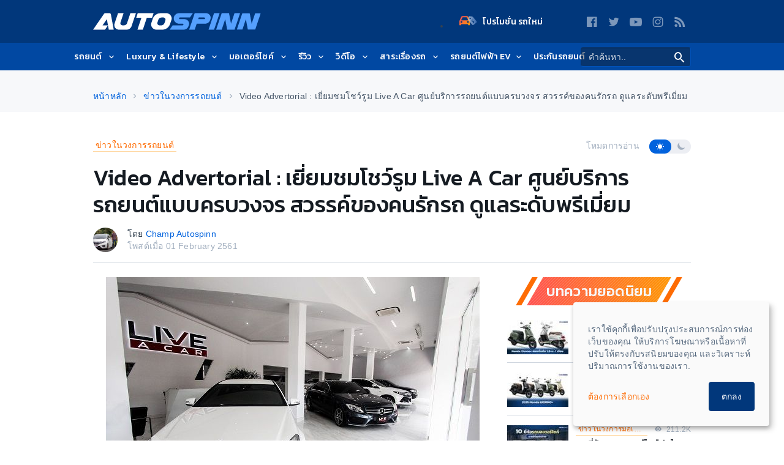

--- FILE ---
content_type: text/html; charset=UTF-8
request_url: https://www.autospinn.com/2018/02/adver-live-a-car
body_size: 45132
content:
    <!doctype html>
    <html class="no-js" lang="th">
    <head>
            <!--- Google Analytics -->
    <script>
        (function (w, d, s, l, i) {
            w[l] = w[l] || [];
            w[l].push({
                'gtm.start': new Date().getTime(),
                event: 'gtm.js'
            });
            var f = d.getElementsByTagName(s)[0],
                j = d.createElement(s),
                dl = l != 'dataLayer' ? '&l=' + l : '';
            j.async = true;
            j.src = '//www.googletagmanager.com/gtm.js?id=' + i + dl;
            f.parentNode.insertBefore(j, f);
        })(window, document, 'script', 'dataLayer', 'GTM-PPP3HS');
    </script>
    <!-- End Google Analytics -->
    
            <meta charset="UTF-8"/>
        <meta http-equiv="x-ua-compatible" content="ie=edge">
        <meta name="csrf-param" content="_csrf"/>
<meta name="csrf-token" content="zA2FCHOKsj9Llgbs_kbacL8gNIUJmzL91ejpIwxJBBaGY_V_JNrbaRrSdd-xIeI70Hhe9Dj5BamHkIdyRnpJew=="/>
        <title>Video Advertorial : เยี่ยมชมโชว์รูม Live A Car ศูนย์บริการรถยนต์แบบครบวงจร สวรรค์ของคนรักรถ ดูแลระดับพรีเมี่ยม - ข่าวในวงการรถยนต์ | </title>
        <script type="application/ld+json">[{"@context":"http://schema.org","@type":"WebSite","url":"https://www.autospinn.com/","potentialAction":{"@type":"SearchAction","target":"https://www.autospinn.com/?s={search_term}","query-input":"required name=search_term"}},{
"@context": "http://schema.org",
"@type": "Organization",
"name": "AutoSpinn.com",
"legalName": "Autospinn.com",
    "url": "https://www.autospinn.com/",
"logo": {
"@context": "http://schema.org",
"@type": "ImageObject",
"contentUrl": "https://autospinn.icarcdn.com/images/icon/180.png",
"url": "https://www.autospinn.com/2018/02/adver-live-a-car"
},
"sameAs": [
"https://www.facebook.com/autospinn.fans","https://twitter.com/autospinn","https://www.youtube.com/user/autospinnchannel","https://www.instagram.com/autospinn_ig/","/xmlfeed"]
},{"@context":"http://schema.org","@type":"NewsArticle","mainEntityOfPage":"https://www.autospinn.com/2018/02/adver-live-a-car","headline":"Video Advertorial : เยี่ยมชมโชว์รูม Live A Car ศูนย์บริการรถยนต์แบบครบวงจร สวรรค์ของคนรักรถ ...","datePublished":"2018-02-01T07:50:38+07:00","dateModified":"2018-02-08T10:16:46+07:00","description":"พบกับโชว์รูมที่เพียบพร้อมด้วยคุณภาพและความสะดวกสบาย เพราะเราดูแลแบบครบวงจรLive A Car โชว์รูมรถมือสอง และศูนย์บริการระดับพรีเมี่ยม บนเนื้อที่กว่า 3 ไร่ ย่านบรมราชชนนี รถทุกคันผ่านการคัดสรรมาเป็นอย่างดี ...","articleSection":"Internet","author":{"@type":"Person","name":"Champ Autospinn "},"publisher":{"@context":"http://schema.org","@type":"Organization","name":"AutoSpinn.com","legalName":"Autospinn.com","logo":{"@context":"http://schema.org","@type":"ImageObject","contentUrl":"https://autospinn.icarcdn.com/images/icon/180.png","url":"https://www.autospinn.com/2018/02/adver-live-a-car"},"sameAs":["https://www.facebook.com/autospinn.fans","https://twitter.com/autospinn","https://www.youtube.com/user/autospinnchannel","https://www.instagram.com/autospinn_ig/","/xmlfeed"]},"image":{"@type":"ImageObject","url":"https://img4.icarcdn.com/83234/main-m_adver-live-a-car_e6d2f732-live-a-car-1.jpg"}}]</script><meta name="robots" content="index, follow"/>
<meta name="theme-color" content="#01377b"/>
<meta name="twitter:card" content="summary_large_image"/>
<meta property="og:type" content="website"/>
<meta name="application-name" content="Autospinn.com"/>
<meta name="language" content="Thailand"/>
<meta property="fb:pages" content="315670301797729"/>
<meta property="og:locale" content="th_TH"/>
<meta property="og:site_name" content="Autospinn.com"/>
<meta name="twitter:site" content="@autospinn"/>
<meta name="twitter:creator" content="@autospinn"/>
<meta name="twitter:description" content="พบกับโชว์รูมที่เพียบพร้อมด้วยคุณภาพและความสะดวกสบาย เพราะเราดูแลแบบครบวงจร"/>
<meta property="og:description" content="พบกับโชว์รูมที่เพียบพร้อมด้วยคุณภาพและความสะดวกสบาย เพราะเราดูแลแบบครบวงจร"/>
<meta name="description" content="พบกับโชว์รูมที่เพียบพร้อมด้วยคุณภาพและความสะดวกสบาย เพราะเราดูแลแบบครบวงจร"/>
<meta name="msapplication-TileColor" content="#2D3A75"/>
<meta name="viewport" content="width=device-width, minimum-scale=1, initial-scale=1, user-scalable=no"/>
<meta name="twitter:title" content="Autospinn.com เว็บไซต์ข่าวสารรถยนต์ จักรยานยนต์ ที่ใหญ่ที่สุดในประเทศไทย"/>
<meta name="og:title" content="ข่าวรถยนต์ จักรยานยนต์ ข่าวรถ รีวิวรถ ราคารถใหม่ | Autospinn"/>
<meta property="og:image" content="https://img4.icarcdn.com/83234/main-l_adver-live-a-car_e6d2f732-live-a-car-1.jpg"/>
<meta name="twitter:url" content="https://www.autospinn.com/2018/02/adver-live-a-car"/>
<meta property="og:url" content="https://www.autospinn.com/2018/02/adver-live-a-car"/>
<meta name="ga:details:id" content="43238"/>
<meta name="ga:details:author" content="Champ Autospinn "/>
<meta name="ga:details:make" content=""/>
<meta name="ga:details:model" content=""/>
<meta name="twitter:image" content="https://img4.icarcdn.com/83234/main-l_adver-live-a-car_e6d2f732-live-a-car-1.jpg"/>
<meta name="ga:details:category_tag" content="ข่าวในวงการรถยนต์"/>
<meta name="ga:cns:details:category_tag" content="ข่าวในวงการรถยนต์"/>
<meta name="twitter:title" content="Video Advertorial : เยี่ยมชมโชว์รูม Live A Car ศูนย์บริการรถยนต์แบบครบวงจร สวรรค์ของคนรักรถ ดูแลระดับพรีเมี่ยม - ข่าวในวงการรถยนต์ | "/>
<meta property="og:title" content="Video Advertorial : เยี่ยมชมโชว์รูม Live A Car ศูนย์บริการรถยนต์แบบครบวงจร สวรรค์ของคนรักรถ ดูแลระดับพรีเมี่ยม - ข่าวในวงการรถยนต์ | "/>
<meta name="ga:cns:details:author" content="Champ Autospinn "/>
<meta name="keywords" content="ข่าวในวงการรถยนต์"/>
<link href="https://www.autospinn.com/2018/02/adver-live-a-car" rel="canonical"/>
<link href="/2018/02/adver-live-a-car" rel="alternate" hreflang="x-default"/>
<link href="https://autospinn.icarcdn.com/images/icon/180.png" rel="apple-touch-icon" sizes="180x180"/>
<link href="https://autospinn.icarcdn.com/images/icon/48.png" rel="icon" sizes="48x48"/>
<link href="https://autospinn.icarcdn.com/images/icon/32.png" rel="icon" sizes="32x32"/>
<link href="https://autospinn.icarcdn.com/images/icon/16.png" rel="icon" sizes="16x16"/>
<link href="/autospinn/manifest.json" rel="manifest"/>
<link href="https://autospinn.icarcdn.com/images/icon/safari.svg" rel="mask-icon" color="#2D3A75"/>
<link href="https://autospinn.icarcdn.com/images/icon/favicon.ico" rel="shortcut icon"/>
<link type="application/rss+xml" href="https://www.autospinn.com/feed.xml" title="RSS" rel="alternate"/>
<link href="https://autospinn.icarcdn.com/css/sites.a5d7d32f49463ab25f5f1.css" rel="stylesheet" defer="defer"/>
<script>
!function(){var t=document.createElement("script");t.src="https://www.icarasia.com/paths/paths.js",t.id="paths",t.async=!0,document.addEventListener("DOMContentLoaded",(function(n){document.body.appendChild(t)})),window.tmlPush=function(t){return void 0!==window.tml&&"function"==typeof window.tml.push&&"object"==typeof t&&window.tml.push(t)},window.gaPush=function(t){var n="object"==typeof t?Object.assign({},t):{};return n.t="ga",window.tmlPush(n),void 0!==window.dataLayer&&"function"==typeof window.dataLayer.push&&window.dataLayer.push(t)}}();

window.params={};

window.params.contactLanguage={};</script>            </head>

    <body
        class="theme  theme--light  theme--autospinn  theme--details header-sticky-top">
            <!-- Google Tag Manager -->
        <noscript>
            <iframe src="//www.googletagmanager.com/ns.html?id=GTM-PPP3HS" height="0"
                    width="0" style="display:none;visibility:hidden"></iframe>
        </noscript>
        <!-- End Google Tag Manager -->
        
    <div class="svg-sprites" style="height: 0; width: 0; position: absolute; visibility: hidden;">
    <svg xmlns="http://www.w3.org/2000/svg" width="0" height="0">
        <!-- global defs -->
        <defs>
            <linearGradient x1="-1.11022302e-14%" y1="50%" x2="97.7080676%" y2="50%" id="linearGradient-1">
                <stop stop-color="#FF5151" offset="0%"></stop>
                <stop stop-color="#FE9604" offset="100%"></stop>
            </linearGradient>
            <linearGradient x1="-1.11022302e-14%" y1="50%" x2="100%" y2="50%" id="linearGradient-2">
                <stop stop-color="#8ECEFF" offset="0%"></stop>
                <stop stop-color="#55A0FE" offset="100%"></stop>
            </linearGradient>
        </defs>
        <defs>
            <circle id="play-circle" cx="20" cy="20" r="20"></circle>
        </defs>
        <defs>
            <linearGradient id="icon_newcars-a" x1="100%" x2="6.722%" y1="92.798%" y2="22.275%">
                <stop offset="0%" stop-color="#FA9606"/>
                <stop offset="100%" stop-color="#F9544F"/>
            </linearGradient>
            <linearGradient id="icon_newcars-b" x1="61.379%" x2="35.425%" y1="141.558%" y2="-49.044%">
                <stop offset="0%" stop-color="#0B48A2"/>
                <stop offset="100%" stop-color="#FFF"/>
            </linearGradient>
        </defs>
        <!--  symbol sprites declaration -->
        <symbol id="svg-forum-icon" viewBox="0 0 25 18">
            <path
                d="M13.516106,13.9378571 L7.48817972,13.9378571 L4.27292627,17.2351843 C3.87513825,17.5646774 3.53725806,17.546106 3.53725806,16.7864747 L3.59417051,13.9378571 L1.46085253,13.9378571 C0.653894009,13.9378571 -0.000299539171,13.2836636 -0.000299539171,12.4773041 L-0.000299539171,5.8790553 C-0.000299539171,5.07209677 0.653894009,4.41790323 1.46085253,4.41790323 L13.516106,4.41790323 C14.3230645,4.41790323 14.976659,5.07209677 14.976659,5.8790553 L14.976659,12.4773041 C14.976659,13.2836636 14.3230645,13.9378571 13.516106,13.9378571"
                id="Fill-1" fill="url(#linearGradient-1)"/>
            <path
                d="M11.1958756,10.1187327 L17.2238018,10.1187327 L20.4390553,13.4160599 C20.8368433,13.745553 21.1747235,13.7269816 21.1747235,12.9673502 L21.1178111,10.1187327 L23.251129,10.1187327 C24.0580876,10.1187327 24.7122811,9.46453917 24.7122811,8.65817972 L24.7122811,2.05993088 C24.7122811,1.25297235 24.0580876,0.598778802 23.251129,0.598778802 L11.1958756,0.598778802 C10.3889171,0.598778802 9.73532258,1.25297235 9.73532258,2.05993088 L9.73532258,8.65817972 C9.73532258,9.46453917 10.3889171,10.1187327 11.1958756,10.1187327"
                id="Fill-4" fill="url(#linearGradient-2)"/>
            <path
                d="M13.516106,4.41808295 L9.7347235,4.41808295 L9.7347235,8.65776037 C9.7347235,9.46471889 10.3889171,10.1189124 11.1958756,10.1189124 L14.976659,10.1189124 L14.976659,5.87863594 C14.976659,5.0722765 14.3230645,4.41808295 13.516106,4.41808295"
                id="Fill-7" fill="#FFFFFF"/>
        </symbol>
        <symbol id="svg-icon-play" viewBox="0 0 40 40">
            <g id="Hi-Fidelity" stroke="none" stroke-width="1" fill="none" fill-rule="evenodd">
                <g id="Artboard-2" transform="translate(-19.000000, -16.000000)">
                    <g id="play-icon-copy-7" transform="translate(19.000000, 16.000000)">
                        <g id="Oval">
                            <use fill-opacity="0.6" fill="#151B22" fill-rule="evenodd" xlink:href="#play-circle"></use>
                            <circle stroke="#F7F8FA" stroke-width="2" cx="20" cy="20" r="19"></circle>
                        </g>
                        <polygon id="Triangle" fill="#F7F8FA"
                                 points="29.1428571 20.6153846 15.4285714 30.3296703 15.4285714 10.9010989"></polygon>
                    </g>
                </g>
            </g>
        </symbol>
        <symbol id="svg-concept-car" viewBox="0 0 60 25">
            <path d="M40.7,14.6c-7.3,0.3-18.2,0.7-19,0.5c-0.6-0.1-2.3-1.6-3.3-2.6l-0.7,0.7c0.4,0.4,2.7,2.6,3.7,2.9c0.2,0,0.8,0.1,1.6,0.1
                c4.3,0,15.4-0.4,18-0.5l0.4,0l0.1-0.4c0.9-3.7,5.1-5.1,5.2-5.1l-0.3-0.9C46.2,9.2,41.9,10.7,40.7,14.6z"/>
            <path d="M57.5,11.6C57.2,11.1,56,10.2,54,9c-1.8-1.1-7-3.7-15.2-4.2c-5.5-0.4-8.6,1-11.2,2.2c-0.7,0.3-1.3,0.6-1.9,0.8
                c-1.9,0.7-4,0.6-6.2,0.4c-1-0.1-2-0.1-3-0.1c-4.1,0-6.2,1-8.3,1.9c-0.5,0.2-1,0.4-1.6,0.7c-0.7,0.3-1.4,0.5-1.9,0.6
                c-0.8,0.2-1.5,0.9-1.7,1.7c-0.6,2.2-0.6,2.8-0.6,2.9c0,1.2,0.9,2.7,2.5,3.4C6,19.7,7.1,20,9.5,20c0,0,0,0,0,0
                c0.8,0.8,1.9,1.2,3.2,1.2c1.4,0,2.7-0.7,3.6-1.7c6.4-0.4,21.1-0.6,28.5-0.7c0.8,1.4,2.3,2.4,4.1,2.4c1.8,0,3.4-1.1,4.2-2.6l1.8-1.1
                c0.1-0.1,0.3-0.2,0.3-0.4l0.7-2.4l0.7-0.5c0.1-0.1,0.2-0.2,0.2-0.3l0.7-1.7C57.6,12,57.6,11.8,57.5,11.6z M12.7,19.8
                c-1.8,0-3.2-1.4-3.2-3.2c0-1.8,1.4-3.2,3.2-3.2s3.2,1.4,3.2,3.2C15.9,18.4,14.5,19.8,12.7,19.8z M48.9,19.8c-1.8,0-3.2-1.4-3.2-3.2
                c0-1.8,1.4-3.2,3.2-3.2s3.2,1.4,3.2,3.2C52.1,18.4,50.7,19.8,48.9,19.8z M55.5,13.2l-0.7,0.5c-0.1,0.1-0.2,0.2-0.3,0.4l-0.7,2.4
                l-0.2,0.1c0-2.6-2.1-4.7-4.7-4.7c-2.6,0-4.7,2.1-4.7,4.7c0,0.3,0,0.5,0.1,0.8c-7.2,0.1-20.4,0.3-27.1,0.7c0.2-0.5,0.3-0.9,0.3-1.5
                c0-2.6-2.1-4.7-4.7-4.7S8,14,8,16.6c0,0.7,0.2,1.3,0.4,1.9c-1.4-0.1-2.2-0.3-2.8-0.6C4.5,17.4,4,16.4,4,15.8c0-0.1,0-0.7,0.5-2.6
                c0.1-0.3,0.3-0.5,0.6-0.6c0.6-0.2,1.3-0.4,2-0.7c0.6-0.2,1.1-0.4,1.7-0.7c2-0.9,4-1.7,7.7-1.7c0.1,0,0.2,0,0.2,0
                c0.9,0,1.8,0.1,2.6,0.1c1.7,0.1,3.4,0.2,5.1-0.1l0,0c0.1,0,2.1,0.3,5.2,0.3c2.7,0,6.4-0.2,10.4-1.2l-0.2-1C34.4,9,29.7,9,27,8.8
                c0.4-0.2,0.8-0.4,1.3-0.5c2.5-1.1,5.3-2.4,10.5-2c7.8,0.5,12.8,3,14.5,4c1.6,1,2.4,1.5,2.7,1.8L55.5,13.2z"/>
        </symbol>
        <symbol id="svg-vans" viewBox="0 0 60 25">
            <path d="M40.7,39.6c-7.3,0.3-18.2,0.7-19,0.5c-0.6-0.1-2.3-1.6-3.3-2.6l-0.7,0.7c0.4,0.4,2.7,2.6,3.7,2.9c0.2,0,0.8,0.1,1.6,0.1
                c4.3,0,15.4-0.4,18-0.5l0.4,0l0.1-0.4c0.9-3.7,5.1-5.1,5.2-5.1l-0.3-0.9C46.2,34.1,41.9,35.6,40.7,39.6z"/>
            <path d="M57.5,36.6c-0.2-0.5-1.5-1.4-3.5-2.6c-1.8-1.1-7-3.7-15.2-4.2c-5.5-0.4-8.6,1-11.2,2.2c-0.7,0.3-1.3,0.6-1.9,0.8
                c-1.9,0.7-4,0.6-6.2,0.4c-1-0.1-2-0.1-3-0.1c-4.1,0-6.2,1-8.3,1.9c-0.5,0.2-1,0.4-1.6,0.7c-0.7,0.3-1.4,0.5-1.9,0.6
                c-0.8,0.2-1.5,0.9-1.7,1.7c-0.6,2.2-0.6,2.8-0.6,2.9c0,1.2,0.9,2.7,2.5,3.4C6,44.6,7.1,45,9.5,45c0,0,0,0,0,0
                c0.8,0.8,1.9,1.2,3.2,1.2c1.4,0,2.7-0.7,3.6-1.7c6.4-0.4,21.1-0.6,28.5-0.7c0.8,1.4,2.3,2.4,4.1,2.4c1.8,0,3.4-1.1,4.2-2.6l1.8-1.1
                c0.1-0.1,0.3-0.2,0.3-0.4l0.7-2.4l0.7-0.5c0.1-0.1,0.2-0.2,0.2-0.3l0.7-1.7C57.6,37,57.6,36.7,57.5,36.6z M12.7,44.7
                c-1.8,0-3.2-1.4-3.2-3.2c0-1.8,1.4-3.2,3.2-3.2s3.2,1.4,3.2,3.2C15.9,43.3,14.5,44.7,12.7,44.7z M48.9,44.7c-1.8,0-3.2-1.4-3.2-3.2
                c0-1.8,1.4-3.2,3.2-3.2s3.2,1.4,3.2,3.2C52.1,43.3,50.7,44.7,48.9,44.7z M55.5,38.1l-0.7,0.5c-0.1,0.1-0.2,0.2-0.3,0.4l-0.7,2.4
                l-0.2,0.1c0-2.6-2.1-4.7-4.7-4.7c-2.6,0-4.7,2.1-4.7,4.7c0,0.3,0,0.5,0.1,0.8c-7.2,0.1-20.4,0.3-27.1,0.7c0.2-0.5,0.3-0.9,0.3-1.5
                c0-2.6-2.1-4.7-4.7-4.7S8,38.9,8,41.5c0,0.7,0.2,1.3,0.4,1.9c-1.4-0.1-2.2-0.3-2.8-0.6C4.5,42.3,4,41.3,4,40.8c0-0.1,0-0.7,0.5-2.6
                c0.1-0.3,0.3-0.5,0.6-0.6c0.6-0.2,1.3-0.4,2-0.7c0.6-0.2,1.1-0.4,1.7-0.7c2-0.9,4-1.7,7.7-1.7c0.1,0,0.2,0,0.2,0
                c0.9,0,1.8,0.1,2.6,0.1c1.7,0.1,3.4,0.2,5.1-0.1l0,0c0.1,0,2.1,0.3,5.2,0.3c2.7,0,6.4-0.2,10.4-1.2l-0.2-1
                c-5.4,1.2-10.2,1.2-12.9,1c0.4-0.2,0.8-0.4,1.3-0.5c2.5-1.1,5.3-2.4,10.5-2c7.8,0.5,12.8,3,14.5,4c1.6,1,2.4,1.5,2.7,1.8L55.5,38.1
                z"/>
            <path d="M18.6,9.7c-0.3,0-0.5-0.2-0.5-0.5c0-0.3,0.2-0.5,0.5-0.5l33-1.7c0.3,0,0.5,0.2,0.5,0.5c0,0.3-0.2,0.5-0.5,0.5L18.6,9.7
                C18.6,9.7,18.6,9.7,18.6,9.7z"/>
            <path d="M57.5,16.3c0-0.2-0.1-0.3-0.1-0.4c-0.1-0.5-0.3-0.8-0.4-1c-0.2-0.3-0.3-0.5-0.3-0.9c-0.1-0.5,0-1.6,0.1-2.6
                    c0.1-1.3,0.1-2.2,0.1-2.6c-0.2-1-2.2-5.4-2.3-5.7c-0.2-0.5-0.8-1.5-2.4-1.7C50.8,1.2,28.7,1,26.7,1.2c-2,0.2-4.1,0.4-6,0.9
                    c-0.7,0.2-2.3,1.3-5,3c-1.7,1.1-3.7,2.4-4.3,2.6c-0.3,0.1-0.7,0.3-1.2,0.4c-2.8,1-5.2,1.9-6,2.8c-0.8,0.9-1.5,2.7-1.6,2.9
                    C2.3,15,2.3,16.3,2.4,17c0,0.6,0.1,0.9,0.3,1.4l0.1,0.5c0.4,1.4,2.3,1.7,3.8,1.9c0.7,1.9,2.6,3.2,4.7,3.2c2.1,0,4-1.3,4.7-3.2
                    c8.1-0.1,19.4-0.2,25.9-0.3c0.7,2,2.5,3.5,4.8,3.5c2.3,0,4.2-1.6,4.8-3.7c1.6,0,3.1-0.1,3.5-0.2c0.5-0.1,1.7-0.4,2.4-1.3
                    C57.8,18.1,57.6,17.1,57.5,16.3z M11.3,22.4c-2,0-3.5-1.6-3.5-3.5s1.6-3.5,3.5-3.5s3.5,1.6,3.5,3.5S13.2,22.4,11.3,22.4z
                     M46.6,22.4c-2,0-3.5-1.6-3.5-3.5s1.6-3.5,3.5-3.5s3.5,1.6,3.5,3.5S48.6,22.4,46.6,22.4z M56.1,17.9c-0.2,0.3-0.8,0.6-1.4,0.7
                    c-0.2,0-1.4,0.1-3,0.1c-0.1-2.7-2.3-4.9-5-4.9c-2.8,0-5,2.3-5,5c0,0,0,0,0,0.1c-8,0.1-18.1,0.2-25.3,0.3c0-0.1,0-0.2,0-0.3
                    c0-2.8-2.3-5-5-5s-5,2.3-5,5c0,0.1,0,0.2,0,0.3c-1.7-0.2-2-0.7-2-0.8l-0.2-0.5c-0.1-0.5-0.2-0.7-0.2-1c0-0.4-0.1-1.6,0.2-2.5
                    c0.2-0.5,0.8-1.8,1.3-2.4c0.6-0.6,3.8-1.8,5.3-2.4c0.5-0.2,0.9-0.3,1.2-0.5c0.7-0.3,2.2-1.2,4.6-2.8c1.7-1.1,3-2.2,4.6-2.8
                    c1.1-0.4,3.7-0.7,5.7-0.9c0.6-0.1,2.9-0.1,5.8-0.1c7.2,0,18.5,0.1,19.2,0.2c0.8,0.1,1,0.5,1.2,0.9c0.4,0.7,2.1,4.6,2.2,5.2
                    c0,0.3,0,1.4-0.1,2.3c-0.1,1.2-0.1,2.3-0.1,2.9c0.1,0.7,0.3,1.2,0.5,1.5c0.1,0.2,0.2,0.3,0.2,0.5c0,0.2,0.1,0.3,0.1,0.5
                    C56.1,16.9,56.2,17.7,56.1,17.9z"/>
        </symbol>
        <symbol id="svg-hybrid" viewBox="0 0 60 25">
            <path d="M56.1,13.4L55,11.9c-0.1-0.2-0.2-0.4-0.3-0.7c-0.2-0.7-0.3-1.4,0-2.1l0.4-1.4c0.1-0.2,0-0.4-0.1-0.6
                c-0.1-0.2-0.3-0.3-0.5-0.3c-0.7-0.1-2.2-0.5-3.9-1c-2.3-0.6-5.1-1.4-7.9-2c-4.9-1-9.2-1-14.9,0c-3.3,0.6-6.3,1.9-8.9,3
                c-1.6,0.7-3,1.3-4.1,1.6c-0.8,0.2-7.9,2.1-9.9,3.7c-1.6,1.3-1.3,3.8-1.2,4.8l0,0.2c0.1,0.5-0.1,1.1-0.1,1.1
                c-0.1,0.4,0.1,0.7,0.5,0.8c2.3,0.9,5.6,1.1,6.2,1.1c0.8,1.2,2.2,2,3.8,2c1.6,0,3-0.8,3.8-2l25.1,0c0.8,1.2,2.2,2,3.8,2
                c1.6,0,3-0.8,3.8-2l3.7-0.6c0.3,0,0.5-0.2,0.6-0.4c0.1-0.2,0.8-0.7,1.4-1.1c0.2-0.1,0.3-0.3,0.3-0.5l0.3-1.9
                C56.7,14.7,56.5,14,56.1,13.4z M27.9,5.2c5.5-0.9,9.7-0.9,14.4,0c1.1,0.2,2.1,0.5,3.1,0.7L47,8.4l-4.3-0.1c-0.8,0-16.4-0.1-23.7,0
                c0.1,0,0.2-0.1,0.3-0.1C21.9,7,24.8,5.7,27.9,5.2z M13.9,20.5c-1.7,0-3.1-1.4-3.1-3.1s1.4-3.1,3.1-3.1s3.1,1.4,3.1,3.1
                S15.6,20.5,13.9,20.5z M46.6,20.5c-1.7,0-3.1-1.4-3.1-3.1s1.4-3.1,3.1-3.1s3.1,1.4,3.1,3.1S48.3,20.5,46.6,20.5z M54.9,16.8
                c-0.5,0.3-1,0.8-1.4,1.2l-2.5,0.4c0.1-0.3,0.1-0.6,0.1-0.9c0-2.5-2-4.6-4.6-4.6s-4.6,2-4.6,4.6c0,0.4,0.1,0.7,0.1,1.1l-23.8,0
                c0.1-0.3,0.1-0.7,0.1-1c0-2.5-2-4.6-4.6-4.6s-4.6,2-4.6,4.6c0,0.3,0,0.7,0.1,1c-1-0.1-2.9-0.2-4.5-0.7c0-0.3,0-0.6,0-0.9l0-0.2
                c-0.1-0.7-0.3-2.6,0.6-3.4c1.2-0.9,5.6-2.4,9.3-3.4c0.5-0.1,1-0.3,1.5-0.5c3.9-0.2,19.8-0.1,26.2,0l5.2,0.1c0.2,0,0.4-0.1,0.4-0.3
                s0.1-0.4,0-0.5l-1.5-2.4c1.2,0.3,2.3,0.6,3.3,0.9c1.3,0.4,2.5,0.7,3.3,0.9l-0.2,0.6c-0.3,1-0.3,2.1,0.1,3.1c0.1,0.4,0.3,0.7,0.4,1
                c0,0,0,0.1,0.1,0.1l1.2,1.6c0.2,0.3,0.3,0.6,0.2,0.9L54.9,16.8z"/>
        </symbol>
        <symbol id="svg-wagon" viewBox="0 0 60 25">
            <path d="M57.1,14.5c0-0.1-0.1-0.3-0.2-0.4c-0.2-0.2-0.5-0.5-0.6-0.6c0.1-2.1-0.1-3.3-0.5-4c-0.5-0.8-3.5-3.9-3.8-4.3
                C51.8,5.1,51.6,5,51.5,5c-0.2,0-0.6-0.1-1.1-0.1l0,0c-3.6-0.7-17.1-2.6-18-2.7c-0.3,0-1.4-0.1-2.9,0.2c-0.9,0.2-2.5,1.6-3.3,2.4
                c-0.1,0-0.2,0-0.3,0c-2.7,0.4-8.7,3.7-9.8,4.3c-3.2,0.2-8.7,1.8-10.5,2.3l-0.4,0.1c-1.3,0.4-2.2,2.4-2.4,2.8c0,0.1-0.1,0.2-0.1,0.3
                l-0.1,1.2c0,0.2,0.1,0.4,0.2,0.6l0.5,0.5l0,0.6L3,18.3c-0.1,0.4,0.1,0.7,0.4,0.9c1.6,0.7,4.1,0.9,6.1,1c0.8,1.4,2.3,2.3,4,2.3
                c1.7,0,3.2-0.9,4-2.3H41c0.8,1.4,2.3,2.3,4,2.3c1.8,0,3.4-1.1,4.2-2.6c2.4-0.2,4.8-0.4,5.4-0.5c1.3-0.2,1.9-0.9,2.4-1.4l0.1-0.1
                C57.6,17.2,57.4,15.6,57.1,14.5z M34.7,3.5c2,0.3,5,0.7,7.9,1.2c-2.7-0.1-5.6-0.1-8.2-0.1L34.7,3.5z M29.7,3.3
                c1.1-0.3,2-0.3,2.6-0.2c0.2,0,0.7,0.1,1.5,0.2l-0.3,1.2c-2,0-3.8,0-5.1,0.1c-0.2,0-0.4,0-0.5,0C28.5,4,29.2,3.4,29.7,3.3z
                 M13.5,20.9c-1.8,0-3.2-1.4-3.2-3.2s1.4-3.2,3.2-3.2c1.8,0,3.2,1.4,3.2,3.2S15.3,20.9,13.5,20.9z M45,20.9c-1.8,0-3.2-1.4-3.2-3.2
                s1.4-3.2,3.2-3.2c1.8,0,3.2,1.4,3.2,3.2S46.8,20.9,45,20.9z M55.9,16.9L55.9,16.9c-0.5,0.5-0.8,0.9-1.5,1c-0.5,0.1-2.6,0.2-4.8,0.4
                c0-0.2,0.1-0.4,0.1-0.5c0-2.6-2.1-4.7-4.7-4.7c-2.6,0-4.7,2.1-4.7,4.7c0,0.3,0,0.6,0.1,0.9l-22.3,0c0.1-0.3,0.1-0.6,0.1-0.9
                c0-2.6-2.1-4.7-4.7-4.7c-2.6,0-4.7,2.1-4.7,4.7c0,0.3,0,0.6,0.1,0.9c-1.5-0.1-3.1-0.3-4.3-0.6l0.1-0.3c0,0,0-0.1,0-0.1l0.1-1
                c0-0.2-0.1-0.4-0.2-0.6l-0.5-0.5l0-0.7c0.4-0.8,1-1.7,1.4-1.8L6,12.8c4.8-1.4,8.3-2.2,10.3-2.3c0.1,0,0.2,0,0.3-0.1
                c0.1,0,6.8-3.8,9.5-4.2c0.3,0,0.9-0.1,2.2-0.1c6-0.2,19.9,0.1,22.7,0.3c1.2,1.3,3.1,3.3,3.4,3.9c0.1,0.1,0.3,0.7,0.3,3.2l0,0.2
                c0,0.2,0,0.5,1,1.4C55.9,15.8,56,16.7,55.9,16.9z"/>
            <polygon points="40,9.7 20.8,10.1 20.8,11.1 40.1,10.7 49.9,8.7 49.7,7.7"/>
        </symbol>
        <symbol id="svg-sports" viewBox="0 0 60 25">
            <path d="M56.7,13.2L56,12.3l0.2-2.2c0.1-0.7-0.4-1.4-1.1-1.5c-1.3-0.3-4-1.2-6.3-1.9c-2.2-0.7-4-1.3-4.9-1.5
                c-2.2-0.5-5.5-1.1-8.5-1.2c-2.6-0.1-4.2,0.2-5.5,0.4c-0.3,0.1-0.6,0.1-0.9,0.2c-1.5,0.2-6,2.6-7.2,3.3c-1.2,0-7.1,0.1-9.7,0.4
                c-2.7,0.3-8.6,3-9.1,3.9c-0.1,0.2-0.4,0.7,0.5,3.6l-0.2,0.7c-0.1,0.3,0,0.6,0.2,0.8c0.1,0.1,0.8,0.8,1.6,1.1
                c0.4,0.2,2.1,0.5,4.1,0.7c1,1.3,2.5,2.1,4.2,2.1c1.7,0,3.2-0.8,4.2-2.1c3.2-0.2,8.8-0.5,13-0.5c3.1-0.1,8.1,0,11.4,0.1
                c0.9,1.5,2.6,2.5,4.5,2.5c2.3,0,4.2-1.4,5-3.5l3.8-0.7c0.5-0.1,1-0.5,1.1-1l0.4-1.2C57.1,14.3,57,13.7,56.7,13.2z M13.5,19.6
                c-2.1,0-3.9-1.7-3.9-3.9s1.7-3.9,3.9-3.9s3.9,1.7,3.9,3.9S15.6,19.6,13.5,19.6z M46.7,19.6c-2.1,0-3.9-1.7-3.9-3.9s1.7-3.9,3.9-3.9
                s3.9,1.7,3.9,3.9S48.8,19.6,46.7,19.6z M55.5,14.4l-0.3,1.1L52,16.1c0-0.1,0-0.2,0-0.3c0-3-2.4-5.4-5.4-5.4s-5.4,2.4-5.4,5.4
                c0,0.5,0.1,0.9,0.2,1.3c-3.3-0.1-7.9-0.1-10.8-0.1c-3.5,0.1-8.7,0.2-12.2,0.5c0.2-0.5,0.3-1.1,0.3-1.7c0-3-2.4-5.4-5.4-5.4
                s-5.4,2.4-5.4,5.4c0,0.6,0.1,1.1,0.3,1.6C7.1,17.2,6,17.1,5.8,17c-0.3-0.1-0.6-0.3-0.8-0.5L5.1,16c0.1-0.2,0.1-0.3,0-0.5
                c-0.3-1-0.6-2.2-0.7-2.7c0.9-0.6,5.4-2.8,7.9-3.1c2.5-0.3,8.4-0.4,9.6-0.4c0.1,0,0.1,0,0.2,0c2.6,0.3,5.3,0.4,7.8,0.4
                c5.7,0,10.2-0.5,10.3-0.5c0.3,0,0.5-0.3,0.4-0.6c0-0.3-0.3-0.5-0.6-0.4c-0.1,0-8.2,1-16.2,0.3c2.4-1.2,4.7-2.4,5.5-2.5
                c0.3,0,0.6-0.1,1-0.2c1.3-0.2,2.8-0.5,5.2-0.4c2.9,0.2,6.1,0.7,8.2,1.2c0.8,0.2,2.7,0.8,4.7,1.5c2.4,0.8,4.9,1.6,6.3,1.9l-0.2,2.1
                c0,0.3,0.1,0.7,0.2,1l0.7,0.9C55.5,14.1,55.5,14.3,55.5,14.4z"/>
        </symbol>
        <symbol id="svg-luxury-car" viewBox="0 0 60 25">
            <path d="M56.1,12.9c-0.1-0.1-0.2-0.2-0.3-0.3c0-3-0.1-3.2-0.3-3.4c-0.2-0.4-0.4-0.4-3.6-1c-0.9-0.1-1.8-0.3-2-0.4
            c-0.5-0.1-4.2-1.6-6.8-2.6l0-0.7c0-0.2-0.1-0.4-0.2-0.6c-0.2-0.2-0.4-0.2-0.6-0.2c0,0-3.1,0.5-3.6,0.6c-0.5,0.1-2.9,0.1-5.8,0.1
            c-2.2-0.1-4.5,0.2-6.9,0.9c-1.3,0.4-6.2,3.2-7.2,3.8c-1.2,0.1-8.6,0.8-10.3,1.1c-2.1,0.3-4.2,1.7-4.4,1.9c-0.6,0.4-0.5,1.1-0.4,1.4
            c0.1,0.2,0.1,0.3,0,0.4c-0.8,1.3-0.7,2.4-0.6,2.8c0,0.3,0,1.1,0.2,1.7c0.1,0.3,0.4,1.1,4,1.1c0.2,0,0.4,0,0.6,0h0.2
            c0.8,1.1,2.1,1.8,3.6,1.8s2.8-0.7,3.6-1.8h27c0.8,1.1,2.1,1.8,3.6,1.8c1.7,0,3.1-1,3.9-2.3l6-0.8c0.3,0,0.6-0.3,0.6-0.6
            c0.1-0.4,0.5-2.3,0.5-3C57,14,56.5,13.4,56.1,12.9z M11.7,19.8c-1.6,0-2.9-1.3-2.9-2.9c0-1.6,1.3-2.9,2.9-2.9s2.9,1.3,2.9,2.9
            C14.6,18.5,13.3,19.8,11.7,19.8z M45.9,19.8c-1.6,0-2.9-1.3-2.9-2.9c0-1.6,1.3-2.9,2.9-2.9c1.6,0,2.9,1.3,2.9,2.9
            C48.8,18.5,47.5,19.8,45.9,19.8z M55.1,16.7l-4.8,0.7c0-0.2,0-0.3,0-0.5c0-2.4-2-4.4-4.4-4.4c-2.4,0-4.4,2-4.4,4.4
            c0,0.4,0.1,0.7,0.2,1.1H16c0.1-0.3,0.2-0.7,0.2-1.1c0-2.4-2-4.4-4.4-4.4s-4.4,2-4.4,4.4c0,0.4,0.1,0.7,0.2,1.1
            c-1.2,0-2.4-0.1-2.8-0.3c-0.1-0.4-0.1-0.9-0.1-1.1c0-0.1,0-0.2,0-0.3c0,0-0.2-0.7,0.4-1.6c0.4-0.6,0.3-1.1,0.2-1.5
            c0.8-0.5,2.3-1.3,3.6-1.5c1.7-0.3,10.3-1.1,10.4-1.1c0.1,0,0.2,0,0.3-0.1c2.2-1.3,6.1-3.5,7-3.7c2.2-0.6,4.4-0.9,6.4-0.9
            c2.9,0.1,5.3,0,6-0.1c0.4,0,1.8-0.3,2.8-0.4l0,0.3c0,0.3,0.2,0.6,0.5,0.7c0.7,0.3,6.7,2.7,7.5,2.9c0.4,0.1,1.2,0.2,2.2,0.4
            c0.8,0.1,2,0.3,2.6,0.5c0,0.5,0.1,1.3,0.1,2.5c0,0.4,0.2,0.7,0.6,1.1c0.2,0.2,0.5,0.7,0.5,0.8C55.5,14.9,55.3,15.8,55.1,16.7z"/>
            <path d="M37.6,9.1L22.3,9.8c-0.3,0-0.5,0.2-0.5,0.5s0.3,0.5,0.5,0.5l14.2-0.6l-4.3,5.5c-0.2,0.2-0.1,0.5,0.1,0.7
            c0.1,0.1,0.2,0.1,0.3,0.1c0.1,0,0.3-0.1,0.4-0.2l5-6.3c0.1-0.2,0.1-0.4,0.1-0.5C38,9.2,37.8,9.1,37.6,9.1z"/>
        </symbol>
        <symbol id="svg-sedan" viewBox="0 0 60 25">
            <path d="M57.4,13.2c-0.4-0.4-0.7-1-0.7-1.2c0-0.7-0.1-3.4-0.1-3.5l0-0.7l-0.7,0c0,0-3.1-0.1-4.6-0.4c-0.9-0.2-3.1-1.1-4.7-1.7
            c-1.3-0.5-2.1-0.8-2.4-0.9c-0.8-0.2-5.6-1.2-7.9-1.4c-2.1-0.1-6.4,0.1-9.2,0.8c-1.6,0.4-4.4,1.8-6.6,2.9c-1.3,0.6-2.7,1.3-3.1,1.4
            c-0.6,0.2-3,0.5-5.3,0.8C9.8,9.7,7.6,10,6.5,10.2c-2.6,0.5-3.2,2.2-3.6,3.3c-0.3,0.9-0.1,2.1,0,2.7c-0.4,0.6-1,2-0.2,2.9
            c0.2,0.2,0.4,0.4,3.5,0.4c1,0,2.4,0,4.1-0.1c0.9,1.3,2.3,2.1,3.9,2.1c1.7,0,3.2-0.9,4-2.2l23-0.1c0.8,1.4,2.3,2.3,4.1,2.3
            c2,0,3.7-1.2,4.4-3l7.5-1.1l0.4-4L57.4,13.2z M14.3,20.1c-1.8,0-3.2-1.5-3.2-3.2c0-1.8,1.5-3.2,3.2-3.2c1.8,0,3.2,1.5,3.2,3.2
            C17.5,18.6,16.1,20.1,14.3,20.1z M45.3,20.1c-1.8,0-3.2-1.5-3.2-3.2c0-1.8,1.5-3.2,3.2-3.2c1.8,0,3.2,1.5,3.2,3.2
            C48.6,18.6,47.1,20.1,45.3,20.1z M55.8,16.2L50,17c0-0.1,0-0.1,0-0.2c0-2.6-2.1-4.7-4.7-4.7c-2.6,0-4.7,2.1-4.7,4.7
            c0,0.3,0,0.6,0.1,0.9l-21.8,0.1c0.1-0.3,0.1-0.7,0.1-1c0-2.6-2.1-4.7-4.7-4.7c-2.6,0-4.7,2.1-4.7,4.7c0,0.4,0.1,0.8,0.2,1.1
            C7,18,4.7,18,3.9,18c0-0.3,0.2-0.8,0.5-1.3l0.2-0.3l-0.1-0.3c-0.1-0.3-0.3-1.5-0.1-2.1C4.7,13,5,12.1,6.8,11.7
            c1-0.2,3.2-0.5,5.4-0.8c1.9-0.3,3.6-0.5,4.6-0.7c1,0,8.1-0.1,12-0.1c3.2,0,12.4-0.2,13.9-0.8l-0.4-0.9C41.3,8.8,33.5,9,28.8,9
            c-2.6,0-6.5,0.1-9.1,0.1C20,8.9,20.5,8.7,21,8.5c2.2-1.1,4.9-2.4,6.4-2.8C29.8,5,34,4.8,36.1,4.9c2.2,0.1,6.8,1.1,7.6,1.3
            C44,6.3,45,6.7,45.9,7.1c1.8,0.7,3.9,1.6,5,1.8c1.2,0.2,3.2,0.4,4.2,0.4c0,0.9,0.1,2.3,0.1,2.7c0,0.7,0.5,1.5,0.9,1.9L55.8,16.2z"/>
        </symbol>
        <symbol id="svg-mpv" viewBox="0 0 60 25">
            <path d="M55.5,12.6c0.1-0.6,0.3-2,0.3-2.5c0-0.2,0-0.7-2.1-5l0.5-0.6c0.4-0.2,0.6-0.5,0.6-0.9c0-0.7-0.8-0.9-1.1-1
            c-1.3-0.3-23.8-0.6-25-0.5c-0.9,0.1-5.2,0.5-6.1,1c-0.1,0.1-0.6,0.3-1.3,0.7c-2.2,1.2-8.9,4.7-9.7,4.9c-0.8,0.2-5.1,1.5-5.9,2.2
            c-0.2,0.2-0.8,0.7-1.1,3.1c0,0.2-0.1,0.3-0.2,0.5C4.3,14.7,4.1,15,4,15.4c-0.2,0.8,0,2.5,0.1,3.2c-0.2,0.5-0.4,1.2,0.1,1.7
            c0.2,0.2,0.4,0.4,5.6,0.4c0.8,1.1,2.1,1.8,3.5,1.8c1.5,0,2.8-0.7,3.6-1.8c4-0.1,11.7-0.2,12.9-0.2c0.9,0,4.9,0.2,8.2,0.4
            c1.2,0.1,2.2,0.1,3,0.2c0.8,1.2,2.2,1.9,3.7,1.9c1.6,0,3.1-0.9,3.9-2.2l7.4-0.6l0-0.7c0-1.8,0.1-4.4,0.1-4.7
            C56.2,14.4,56,13.6,55.5,12.6z M13.4,21c-1.7,0-3-1.3-3-3s1.3-3,3-3s3,1.3,3,3S15,21,13.4,21z M44.7,21.5c-1.7,0-3-1.3-3-3
            s1.3-3,3-3c1.7,0,3,1.3,3,3S46.4,21.5,44.7,21.5z M54.5,18.8l-5.3,0.4c0-0.2,0.1-0.5,0.1-0.7c0-2.5-2-4.5-4.5-4.5
            c-2.5,0-4.5,2-4.5,4.5c0,0.4,0,0.7,0.1,1c-0.7,0-1.5-0.1-2.2-0.1c-3.6-0.2-7.4-0.4-8.3-0.4c-1.1,0-8,0.2-12.1,0.2
            c0.1-0.4,0.2-0.8,0.2-1.2c0-2.5-2-4.5-4.5-4.5s-4.5,2-4.5,4.5c0,0.4,0.1,0.8,0.2,1.2c-1.5,0-2.9,0-3.6-0.1c0,0,0-0.1,0-0.1l0.1-0.2
            l0-0.2c-0.2-1.1-0.3-2.5-0.2-2.8c0.1-0.3,0.2-0.4,0.3-0.6c0.1-0.3,0.3-0.6,0.4-1.1c0.2-1.4,0.4-2,0.6-2.1c0.5-0.4,4-1.6,5.3-1.9
            c0.1,0,0.3-0.1,0.6-0.2L43.9,10h0c0.1,0,0.2,0,0.3-0.1l5.4-3.4c0.2-0.1,0.3-0.5,0.2-0.7c-0.1-0.2-0.5-0.3-0.7-0.2L43.8,9L14.6,8.9
            c1.8-0.9,4.3-2.2,7.3-3.8c0.7-0.4,1.2-0.6,1.3-0.7c0.5-0.2,3.9-0.7,5.6-0.8C30,3.5,48.8,3.7,52.7,3.9l-0.8,0.8l0.2,0.5
            c1,2,2.1,4.5,2.1,4.9c0,0.4-0.2,1.7-0.3,2.5l0,0.2l0.1,0.2c0.3,0.7,0.5,1.4,0.6,1.6C54.6,14.9,54.5,17.3,54.5,18.8z"/>
        </symbol>
        <symbol id="svg-coupe" viewBox="0 0 60 25">
            <path d="M57.1,11.9c-0.1-0.2-0.4-0.6-0.5-0.8l-0.5-1.1c0,0,0-0.1,0-0.1l0.6-1.5c0.1-0.2,0-0.5-0.1-0.7c-0.1-0.2-0.4-0.3-0.6-0.3
            c0,0-1.8,0.1-3.2,0c-0.5,0-1.4-0.3-2.6-0.7c-1.8-0.6-4.4-1.3-7.3-1.8c-5-0.8-8.8-0.9-12.5-0.4c-2.4,0.4-5.8,1.9-8.1,2.9
            c-0.9,0.4-1.9,0.8-2.1,0.9c-0.8,0.1-1.7,0.1-1.8,0.1C8.6,8.7,3.9,11.5,3.2,12.3c-0.8,0.8-0.5,1.8-0.3,2.4c0,0.1,0,0.2,0.1,0.2
            l-0.1,1.6c-0.1,1.3,0.9,2.5,2.3,2.6c1.2,0.1,2.8,0.2,4.2,0.3c0.9,0.9,2.1,1.5,3.5,1.5c1.3,0,2.5-0.5,3.3-1.4l26.7,0.1
            c0.9,0.8,2.1,1.3,3.3,1.3c1.7,0,3.1-0.8,4.1-2.1l0.8,0.3c0.2,0.1,0.3,0.1,0.5,0l3.7-1.1c0.2,0,0.3-0.2,0.4-0.3
            C57.9,14.4,57.4,12.4,57.1,11.9z M12.8,19.5c-1.8,0-3.4-1.5-3.4-3.4s1.5-3.4,3.4-3.4s3.4,1.5,3.4,3.4S14.7,19.5,12.8,19.5z
             M46.2,19.5c-2,0-3.6-1.6-3.6-3.6s1.6-3.6,3.6-3.6s3.6,1.6,3.6,3.6S48.1,19.5,46.2,19.5z M54.5,16.8l-3.2,1l-0.4-0.1
            c0.2-0.5,0.3-1.1,0.3-1.7c0-2.8-2.3-5.1-5.1-5.1s-5.1,2.3-5.1,5.1c0,0.8,0.2,1.6,0.6,2.3l-24.4-0.1c0.3-0.6,0.4-1.3,0.4-2
            c0-2.7-2.2-4.9-4.9-4.9S8,13.5,8,16.1c0,0.6,0.1,1.2,0.4,1.8c-1.1-0.1-2.2-0.1-3-0.2c-0.6-0.1-1-0.5-0.9-1.1l0.1-1.8
            c0-0.1,0-0.1,0-0.2c0-0.1-0.1-0.3-0.1-0.4c-0.2-0.6-0.2-0.8,0-0.9c0.5-0.5,4.9-3.1,14.1-3.7c0,0,1,0,1.8-0.1
            c0.8,0.1,8.7,0.7,13.3-0.2c2.9-0.6,6.1-0.3,7.7-0.1l-5.2,6.6c-0.2,0.2-0.1,0.5,0.1,0.7c0.1,0.1,0.2,0.1,0.3,0.1
            c0.1,0,0.3-0.1,0.4-0.2l5.8-7.2c0.1-0.1,0.1-0.3,0.1-0.5s-0.2-0.3-0.4-0.3c-0.2,0-4.8-0.8-8.9,0c-3.1,0.6-8,0.5-10.8,0.3
            c0.1-0.1,0.2-0.1,0.4-0.2c2.2-1,5.5-2.4,7.7-2.7c3.5-0.5,7.2-0.4,12,0.4c2.9,0.5,5.3,1.2,7.1,1.8c1.3,0.4,2.3,0.7,3,0.8
            c0.7,0.1,1.6,0.1,2.2,0l-0.2,0.5c-0.1,0.4-0.1,0.8,0,1.2l0.5,1.2c0,0.1,0.1,0.1,0.1,0.2c0.2,0.3,0.4,0.6,0.4,0.6
            C55.8,12.7,56.3,14,54.5,16.8z"/>
        </symbol>
        <symbol id="svg-supercar" viewBox="0 0 60 25">
            <path d="M57.2,14.2c-0.2-0.3-0.5-0.4-0.8-0.5c0-0.3-0.1-0.7-0.1-1c0-0.1,0.1-0.3,0.4-0.8c0.2-0.5,0.2-1,0-1.4
            c-0.2-0.4-0.6-0.8-1.1-0.8c-3.3-0.6-14.2-2.4-17.5-2.6C34,6.9,27.5,6.7,27.5,6.7l-0.1,0l-0.1,0c-2,0.2-9.4,3.4-10.6,4
            c-5.8,0.8-8.4,2.1-10.2,2.9c-0.2,0.1-0.5,0.2-0.7,0.3c-0.9,0.4-2.2,1-4.4,2.5l-0.5,0.4l1.9,3.7l0.1,0.1C3.4,21.1,4.1,21,4.7,21
            c0.1,0,0.2,0,0.3,0c1.1,0,2.6,0,4.2,0.1c0.5,0,1,0,1.5,0c0.7,1.2,2,1.9,3.5,1.9c1.4,0,2.7-0.7,3.5-1.9c5.5-0.1,21.7-0.3,24.8-0.4
            c0.3,0,0.6,0,1,0c0.8,1,2,1.6,3.4,1.6c1.7,0,3.2-1,3.9-2.4c1.8-0.2,3.3-0.5,4.1-0.6c0.4-0.1,0.7-0.2,1-0.5l0.8-0.7
            c0.3-0.3,0.5-0.7,0.6-1.1l0.3-1.6C57.5,15,57.4,14.6,57.2,14.2z M27.5,8.2c0.7,0,6.7,0.2,10.4,0.4C39.2,8.7,42,9,45,9.5l-5.9,0.2
            l-16.3,2.9l-4.1-1.1C21.5,10.2,26.1,8.3,27.5,8.2z M14.2,21.5c-1.5,0-2.7-1.2-2.7-2.7c0-1.5,1.2-2.7,2.7-2.7s2.7,1.2,2.7,2.7
            C16.9,20.3,15.7,21.5,14.2,21.5z M46.8,20.9c-1.6,0-2.9-1.3-2.9-2.9c0-1.6,1.3-2.9,2.9-2.9s2.9,1.3,2.9,2.9
            C49.7,19.6,48.4,20.9,46.8,20.9z M55.7,16.7c0,0.1-0.1,0.2-0.1,0.3l-0.8,0.7c-0.1,0.1-0.1,0.1-0.2,0.1c-0.5,0.1-1.8,0.3-3.4,0.5
            c0-0.1,0-0.2,0-0.4c0-2.4-2-4.4-4.4-4.4s-4.4,2-4.4,4.4c0,0.5,0.1,0.9,0.2,1.3c-0.1,0-0.2,0-0.2,0c-2.9,0.1-18.1,0.3-24.1,0.4
            c0-0.3,0.1-0.5,0.1-0.8c0-2.3-1.9-4.2-4.2-4.2c-2.3,0-4.2,1.9-4.2,4.2c0,0.2,0,0.5,0.1,0.7c-0.3,0-0.6,0-0.9,0
            c-1.6,0-3.1-0.1-4.2-0.1c0,0,0,0-0.1,0c-0.1,0-0.2,0-0.3,0c-0.2,0-0.5,0-0.7,0l-1.1-2.2c1.7-1.2,2.8-1.7,3.7-2.1
            c0.2-0.1,0.4-0.2,0.7-0.3c1.7-0.8,4.3-2,9.9-2.8l0.2-0.1l5.5,1.5c0,0,0.1,0,0.1,0c0,0,0.1,0,0.1,0l16.3-2.9l11.1-0.3
            c2.1,0.3,3.9,0.6,4.9,0.8l0,0.1c-0.5,1-0.6,1.4-0.5,1.7c0,0.2,0.1,0.7,0.1,1.1c0,0.6,0.5,1.1,1.1,1.2L55.7,16.7z"/>
            <path d="M42.5,12.2l-3.7,4l-18.1,1.1c-0.3,0-0.5,0.3-0.5,0.5c0,0.3,0.2,0.5,0.5,0.5c0,0,0,0,0,0L39,17.2c0.1,0,0.3-0.1,0.3-0.2
            l3.8-4.2c0.2-0.2,0.2-0.5,0-0.7C43,11.9,42.7,12,42.5,12.2z"/>
        </symbol>
        <symbol id="svg-pickup" viewBox="0 0 60 25">
            <path d="M56.5,13.1c0-0.4-0.3-0.7-0.8-0.7h-0.8l0-3c0-0.7-0.6-1.3-1.4-1.3L40.3,8c-0.1-0.6-0.1-1.3-0.2-1.9c-0.1-1-0.1-1.6-0.2-1.8
            c-0.2-0.9-1-1.1-1.5-1.2c-0.7-0.2-7.7-0.3-9-0.2c-1.6,0-3.4,0.4-5.3,0.7c-1.7,0.3-5.8,2.9-6.9,3.6c-0.9,0-9.7,0.8-10.8,1.4
            c-0.9,0.5-3.1,3.1-2.9,6.1c0.2,2.6,2.4,3.3,3.5,3.3c0,0,0,0,0,0l0.6,0.1c0.3,2.2,2.1,3.9,4.4,3.9c1.9,0,3.6-1.3,4.2-3l23.9,0.2
            c0.7,1.6,2.2,2.8,4.1,2.8c2,0,3.6-1.3,4.2-3.1c0.5,0,0.5,0,0.6,0c1.1-0.2,2.6-0.3,4-0.3c1,0,1.8-0.1,2.3-0.2
            c0.6-0.1,1.1-0.6,1.1-1.2C56.5,16.3,56.5,13.2,56.5,13.1z M12,20.6c-1.6,0-2.9-1.3-2.9-2.9c0-1.6,1.3-2.9,2.9-2.9
            c1.6,0,2.9,1.3,2.9,2.9C15,19.3,13.6,20.6,12,20.6z M44.2,20.6c-1.6,0-2.9-1.3-2.9-2.9c0-1.6,1.3-2.9,2.9-2.9c1.6,0,2.9,1.3,2.9,2.9
            C47.1,19.3,45.8,20.6,44.2,20.6z M54.9,17.1c-0.5,0.1-1.2,0.1-2,0.1c-1.4,0.1-2.9,0.1-4.1,0.3c0,0-0.1,0-0.2,0
            c-0.1-2.4-2-4.3-4.4-4.3c-2.5,0-4.4,2-4.4,4.4c0,0.1,0,0.1,0,0.2l-23.3-0.2c0-2.4-2-4.4-4.4-4.4c-2.1,0-3.9,1.5-4.3,3.5l-0.5-0.1
            c-0.2,0-2-0.1-2.1-1.9c-0.1-2.3,1.6-4.4,2.2-4.7C8,9.6,15.1,8.9,17.3,8.8c0.2,0,0.4-0.1,0.6-0.2L21,9.8c0.1,0,0.1,0,0.2,0h15.5
            c0.3,0,0.5-0.2,0.5-0.5v-3c0-0.3-0.2-0.5-0.5-0.5S36.2,6,36.2,6.3v2.5H21.3L19,7.9c2.2-1.4,4.5-2.6,5.5-2.8c1.8-0.3,3.6-0.7,5.1-0.7
            c0.2,0,0.6,0,1,0c2.4,0,7.2,0.1,7.7,0.2c0.2,0.1,0.3,0.1,0.4,0.1c0,0.2,0.1,0.9,0.2,1.6c0.1,0.6,0.1,1.3,0.2,2
            c0.1,0.7,0.6,1.2,1.3,1.2l13.2,0l0,3.6c0,0.4,0.3,0.7,0.8,0.7H55C55,14.8,55,16.3,54.9,17.1z"/>
        </symbol>
        <symbol id="svg-crossover" viewBox="0 0 60 25">
            <path d="M57.1,12.7c0-0.2-0.1-0.4-0.2-0.5l-0.7-0.8c0.1-0.2,0.2-0.6,0.3-0.9C56.7,9.9,57,9,56.3,7.8c-0.5-0.9-2.9-2.4-4.2-3.1l0.3-1
            c0.1-0.2,0-0.4-0.1-0.6s-0.3-0.3-0.5-0.3C42.7,1,29.9,2.1,27.5,2.5c-1.8,0.3-4.7,1.8-7.2,3.1c-1.2,0.6-2.3,1.2-3.1,1.5
            c-1.2,0.5-4.8,0.9-7.5,1.1C7.6,8.6,6.5,8.7,6,8.9c-1.1,0.4-2.4,1.5-2.5,1.7c-0.2,0.1-0.3,0.4-0.3,0.6c0,0,0.1,1.9,0.1,2.5
            c0,0.2-0.2,0.3-0.2,0.3c-0.3,0.2-0.4,0.4-0.4,0.8l0.5,3.4c0,0.2,0.1,0.3,0.2,0.4c1,1.1,3.1,1.4,4.9,1.4c0.1,0,0.1,0,0.2,0
            c0.8,1.9,2.7,3.3,4.9,3.3c2.3,0,4.3-1.5,5-3.6l24.2,0c0.7,2.1,2.7,3.6,5,3.6c2.4,0,4.4-1.6,5.1-3.8l2.4-0.7c0.1,0,0.2-0.1,0.3-0.2
            l1.6-1.4c0.2-0.1,0.3-0.4,0.2-0.6L57.1,12.7z M13.4,21.7c-2.1,0-3.8-1.7-3.8-3.8c0-2.1,1.7-3.8,3.8-3.8c2.1,0,3.8,1.7,3.8,3.8
            C17.2,20,15.5,21.7,13.4,21.7z M47.6,21.7c-2.1,0-3.8-1.7-3.8-3.8c0-2.1,1.7-3.8,3.8-3.8c2.1,0,3.8,1.7,3.8,3.8
            C51.4,20,49.7,21.7,47.6,21.7z M54.5,17.2l-1.6,0.5c-0.1-2.8-2.4-5.1-5.3-5.1c-2.9,0-5.3,2.4-5.3,5.3c0,0.1,0,0.1,0,0.2l-23.6,0
            c0-0.1,0-0.1,0-0.2c0-2.9-2.4-5.3-5.3-5.3c-2.9,0-5.3,2.4-5.3,5.3c0,0.2,0,0.3,0,0.5c-1.4,0-2.8-0.2-3.4-0.7l-0.4-2.7
            c0.2-0.3,0.5-0.7,0.5-1.2c0-0.4,0-1.6-0.1-2.2C5.2,11,6,10.5,6.6,10.3c0.3-0.1,2-0.3,3.4-0.4c2.9-0.3,6.4-0.6,7.9-1.2
            c0.8-0.3,1.9-0.9,3.2-1.6c2.3-1.2,5.2-2.7,6.7-3c2.3-0.4,14.1-1.4,23,0.1l-0.2,0.7c0,0,0,0,0,0L44.1,8H23.3c-0.3,0-0.5,0.2-0.5,0.5
            S23,9,23.3,9h21c0.1,0,0.2,0,0.2-0.1L51,5.7c1.8,1,3.8,2.4,4,2.9c0.3,0.6,0.2,0.9,0,1.6c-0.2,0.7-0.4,1.3-0.4,1.3
            c-0.1,0.2,0,0.5,0.2,0.7l0.8,0.9l0.1,3.1L54.5,17.2z"/>
        </symbol>
        <symbol id="svg-suv" viewBox="0 0 60 25">
            <path d="M55.9,12.7c0-0.2-0.1-0.3-0.2-0.5l-0.5-0.6l0-0.9c0.5-0.9,0.3-1.8,0.1-2.3c0-0.1-0.1-0.2-0.1-0.3c-0.2-0.6-0.9-1.4-2.5-2.7
            	c-0.2-0.2-0.3-0.3-0.5-0.4c-0.4-0.3-0.9-0.6-1.3-0.9l0.9-0.9c0.2-0.2,0.3-0.5,0.2-0.8s-0.4-0.5-0.7-0.5c-0.7,0-16.6-0.2-17.9-0.2
            	c-0.5,0-4.7,0-7.3,0.5c-2.4,0.5-7.7,3.8-9,4.7c-0.2,0.1-1.4,0.2-3.3,0.3C9.4,7.7,5.5,8.9,4.8,9.4C4,9.9,3.4,11.7,3,12.8
            	c-0.5,1.5-0.1,4.8,0.8,5.7c0.7,0.7,2,1,3.7,1.2C8,22.1,10.1,24,12.7,24c2.6,0,4.7-1.8,5.1-4.3c7.3,0,17.1-0.1,23-0.2
            	C41.2,22,43.4,24,46,24c2.8,0,5.2-2.3,5.2-5.1c1.5-0.2,2.8-0.6,3.4-0.9C56.1,17.1,56,13.7,55.9,12.7z M12.7,22.5
            	c-2.1,0-3.7-1.7-3.7-3.7s1.7-3.7,3.7-3.7c2.1,0,3.7,1.7,3.7,3.7S14.7,22.5,12.7,22.5z M46,22.5c-2.1,0-3.7-1.7-3.7-3.7
            	S43.9,15,46,15s3.7,1.7,3.7,3.7S48.1,22.5,46,22.5z M53.9,16.7c-0.4,0.2-1.5,0.5-2.9,0.7c-0.6-2.2-2.6-3.9-5-3.9
            	c-2.6,0-4.8,2-5.2,4.5c-6,0.1-15.7,0.2-23,0.2c-0.3-2.6-2.5-4.7-5.2-4.7c-2.7,0-4.9,2-5.2,4.6c-0.9-0.1-2.3-0.3-2.6-0.7
            	c-0.4-0.4-0.9-3.1-0.5-4.3c0,0,0,0,0,0c0.4-1.2,0.9-2.4,1.1-2.6c0.4-0.2,4-1.5,8.3-1.7c2.5-0.1,3.4-0.2,3.9-0.5l27.4-0.2
            	c0.1,0,0.2,0,0.3-0.1l2.6-1.3c0.4-0.2,0.5-0.6,0.3-1c-0.2-0.4-0.6-0.5-1-0.3L45,6.8L20.2,7c2.1-1.3,4.9-2.8,6.3-3.1
            	c2-0.4,5.3-0.5,7-0.5c1,0,11.8,0.1,16.1,0.2l-0.3,0.3C49,4.1,49,4.3,49,4.6s0.2,0.4,0.4,0.6c0.4,0.2,1.4,0.7,1.9,1.2
            	c0.1,0.1,0.3,0.3,0.5,0.4c0.5,0.4,1.9,1.6,2,1.9c0,0.1,0.1,0.2,0.1,0.3c0.2,0.5,0.2,0.9,0,1.3c-0.1,0.1-0.2,0.3-0.1,0.5l0.1,1.4
            	c0,0.2,0.1,0.3,0.2,0.5l0.5,0.6C54.5,14.7,54.3,16.5,53.9,16.7z"/>
        </symbol>
        <symbol id="svg-moon" viewBox="0 0 12 12">
            <path d="M8.2,8.7C5.6,8.3,3.6,6.3,3.1,3.8C2.8,2.7,2.9,1.6,3.3,0.6c0.1-0.3-0.2-0.5-0.4-0.3C1,1.6-0.2,3.9,0.2,6.4
	           c0.4,2.8,2.7,5.1,5.5,5.4c2.6,0.3,4.9-1,6.2-3c0.2-0.3-0.1-0.6-0.4-0.5C10.5,8.7,9.4,8.9,8.2,8.7z"/>
        </symbol>
        <symbol id="svg-sun" viewBox="0 0 13 13">
            <rect x="6" width="1" height="2"/>
            <rect x="6" y="11" width="1" height="2"/>
            <rect x="11" y="6" width="2" height="1"/>
            <rect x="0" y="6" width="2" height="1"/>
            <rect x="9.4" y="2.1" transform="matrix(0.7071 -0.7071 0.7071 0.7071 1.2046 8.13)" width="2" height="1"/>
            <rect x="1.6" y="9.9" transform="matrix(0.7071 -0.7071 0.7071 0.7071 -6.5736 4.9082)" width="2" height="1"/>
            <rect x="9.9" y="9.4" transform="matrix(0.7071 -0.7071 0.7071 0.7071 -4.2954 10.4082)" width="1"
                  height="2"/>
            <rect x="2.1" y="1.6" transform="matrix(0.7071 -0.7071 0.7071 0.7071 -1.0736 2.63)" width="1" height="2"/>
            <circle cx="6.5" cy="6.5" r="3.5"/>
        </symbol>
        <symbol id="svg-quote" viewBox="0 0 30 21">
            <path d="M23.3,7.6c-0.8,0-1.6,0.1-2.3,0.4c0.8-2.8,1.8-5,2.8-6.6l-2-1.2c-3.6,5-5.3,9.5-5.1,13.5c0,0.2,0,0.3,0,0.5
		c0,3.6,3,6.6,6.7,6.6c3.7,0,6.7-2.9,6.7-6.6C30,10.6,27,7.6,23.3,7.6z"/>
            <path class="st0" d="M6.7,7.6C5.9,7.6,5.1,7.8,4.4,8c0.8-2.8,1.8-5,2.8-6.6l-2-1.2C1.5,5.3-0.2,9.8,0,13.7c0,0.2,0,0.3,0,0.5
        		c0,3.6,3,6.6,6.7,6.6c3.7,0,6.7-2.9,6.7-6.6C13.3,10.6,10.3,7.6,6.7,7.6z"/>
        </symbol>
        <symbol id="svg-close" viewBox="0 0 27.3 27.3">
            <path
                d="M14.5,13.6,27.1,1a.6.6,0,0,0-.9-.9L13.6,12.8,1,.2A.6.6,0,0,0,.2,1L12.8,13.6.2,26.2a.6.6,0,0,0,.9.9L13.6,14.5,26.2,27.1a.6.6,0,0,0,.9-.9Z"/>
        </symbol>
        <symbol id="svg-chevron-right" viewBox="0 0 15.5 29.6">
            <path
                d="M.3,2.1l13,13.5V13.9L.3,27.5a1.3,1.3,0,0,0,1.8,1.7l13-13.5a1.3,1.3,0,0,0,0-1.7L2.2.4A1.2,1.2,0,1,0,.3,2.1Z"/>
        </symbol>
        <symbol id="svg-chevron-left" viewBox="0 0 15.5 29.6">
            <path
                d="M15.2,2.1,2.2,15.7V13.9l13,13.5a1.3,1.3,0,0,1-1.8,1.7L.3,15.7a1.3,1.3,0,0,1,0-1.7L13.3.4a1.2,1.2,0,1,1,1.8,1.7Z"/>
        </symbol>
        <symbol id="svg-newcardeals" viewBox="0 0 26 15">
            <path fill="url(#icon_newcars-a)"
                  d="M14.7140696,6.23496577 C14.9273828,6.76498605 15,7.10713822 15,7.59374502 L15,12.0170051 L15,12.6241674 C15,12.8169021 14.8593041,13 14.6459909,13 L12.7942511,13 C12.580938,13 12.4402421,12.8505825 12.4402421,12.6241674 L12.4402421,12.0170051 L12.4402421,11.3761624 L2.5688351,11.3761624 L2.5688351,12.0170051 L2.5688351,12.6241674 C2.5688351,12.8169021 2.42813918,13 2.21482602,13 L0.354009077,13 C0.140695915,13 0,12.8505825 0,12.6241674 L0,12.0170051 L0,7.59374502 C0,7.09745331 0.0680786687,6.72162075 0.285930408,6.23496577 L2.60060514,1.09376911 C2.85022693,0.486654979 3.56278366,0 4.20272315,0 L10.7564297,0 C11.3963691,0 12.1134644,0.496291711 12.3993949,1.09376911 L14.7140696,6.23496577 Z M2.5,6.06666667 L12.5,6.06666667 L11.0534591,2.55714286 C10.7557652,1.88571429 10.4958071,1.73333333 9.87106918,1.73333333 L5.13312369,1.73333333 C5.03668763,1.73333333 4.96540881,1.73333333 4.90251572,1.73333333 C4.44129979,1.8047619 4.21069182,1.9952381 3.98427673,2.55714286 L2.5,6.06666667 Z M4.16666667,8.21294118 C4.16666667,7.49411765 3.58823529,6.93333333 2.89705882,6.93333333 C2.20588235,6.93333333 1.66666667,7.49411765 1.66666667,8.21294118 C1.66666667,8.93176471 2.20588235,9.53333333 2.89705882,9.53333333 C3.58823529,9.53333333 4.16666667,8.93686275 4.16666667,8.21294118 Z M13.3333333,8.21292535 C13.3333333,7.49411071 12.754902,6.93333333 12.0637255,6.93333333 C11.372549,6.93333333 10.8333333,7.49411071 10.8333333,8.21292535 C10.8333333,8.93173998 11.372549,9.53330117 12.0637255,9.53330117 C12.754902,9.53839914 13.3333333,8.93683796 13.3333333,8.21292535 Z"/>
            <path fill="url(#icon_newcars-b)" fill-opacity=".8"
                  d="M24.6263695,1.81700634 C24.6263695,3.11050951 24.8755773,5.84808542 24.1861057,6.54957622 L18.4339633,12.4019929 C17.9713673,12.8726531 17.2184523,12.8726531 16.7558563,12.4019929 L12.9338559,8.51336551 C12.4712599,8.04270526 12.4712599,7.27666515 12.9338559,6.8060049 L18.6796177,0.953588243 C19.0018398,0.62574904 19.4421036,0.443976808 19.898319,0.450468674 L23.3438619,0.502403597 C24.0489221,0.512141395 24.6167986,1.08991742 24.6263695,1.80726854 L24.6263695,1.81700634 Z M20.0442629,6.77095266 C20.1385025,6.72142466 20.1580004,6.65022816 20.1222543,6.55736317 C20.0540118,6.38711068 19.9662714,6.22924019 19.8525339,6.08065619 C19.7062999,5.88873521 19.7062999,5.88873521 19.8817807,5.72157821 C20.1287536,5.48322473 20.1287536,5.48322473 19.8817807,5.24796674 C19.8460346,5.21391624 19.8102885,5.17986574 19.7745424,5.14581525 C19.6543056,5.03747275 19.6153099,5.03747275 19.4950731,5.14581525 C19.4398292,5.19534324 19.3878349,5.24487124 19.3358406,5.29439924 C19.1798577,5.44298323 19.1798577,5.43988773 18.9783797,5.35011824 C18.4876836,5.13343325 18.0229845,5.15510175 17.6070301,5.50489323 C17.2398204,5.81444321 17.1878261,6.21066719 17.3015636,6.64403716 C17.3698061,6.91334565 17.5030415,7.15789014 17.6070301,7.41172112 C17.6492755,7.51077712 17.6817719,7.61292861 17.6915208,7.7181756 C17.7240173,8.02772559 17.4445479,8.23202858 17.1390814,8.11749508 C16.9765992,8.05558509 16.8433638,7.95652909 16.7361256,7.8234226 C16.5703938,7.61911961 16.4371584,7.39933912 16.3559173,7.15169914 C16.3071726,7.00621064 16.2649273,6.99073314 16.1219429,7.06192964 C15.9984565,7.12383964 15.8782197,7.18884513 15.7579829,7.25385063 C15.5955007,7.34052463 15.5792525,7.38386162 15.6409957,7.55411411 C15.7189871,7.7738946 15.8457232,7.96891109 15.9887076,8.15464108 C16.0991954,8.30012957 16.0991954,8.30941607 15.9627104,8.44252256 C15.9009672,8.50133706 15.8392239,8.56324706 15.7774807,8.62206155 C15.6994893,8.69635355 15.69299,8.77683655 15.7709814,8.85422404 C15.8619715,8.94089804 15.9529615,9.03066753 16.0472011,9.11424603 C16.1219429,9.18544252 16.203184,9.18234702 16.2779258,9.11115053 C16.3624166,9.03066753 16.4534066,8.95328004 16.5346477,8.86970154 C16.6158888,8.78302755 16.6971299,8.77683655 16.8043681,8.83565104 C17.0480914,8.96875754 17.3145622,9.02447653 17.5940315,8.99971253 C18.3641971,8.92851604 18.8516436,8.21036008 18.6306679,7.47982212 C18.5624254,7.25075513 18.4616864,7.03097464 18.3674467,6.81119415 C18.3122028,6.68427866 18.2667078,6.55426767 18.2504596,6.41806568 C18.2179631,6.14566169 18.4519375,5.9816002 18.7184083,6.08065619 C18.7931501,6.10851569 18.8548933,6.15494819 18.9133869,6.20447619 C19.1376123,6.39639718 19.3000945,6.62855966 19.4008334,6.90096365 C19.4495781,7.03716564 19.4950731,7.05264314 19.6283085,6.98763764 C19.7680432,6.91953665 19.9077778,6.84214915 20.0442629,6.77095266 Z M22.3618941,3.73954062 C22.4989348,3.58811201 22.6207037,3.4641777 22.6462865,3.16359069 C22.6887819,2.85397599 22.5972533,2.52771534 22.3618941,2.28801363 C21.9696288,1.88851079 21.3289288,1.88851079 20.9366635,2.28801363 C20.5443981,2.68751647 20.5443981,3.34003778 20.9366635,3.73954062 C21.3289288,4.13904346 21.9696288,4.13904346 22.3618941,3.73954062 Z"
                  transform="rotate(-85 18.629 6.603)"/>
        </symbol>
        <symbol id="svg-gallery" viewBox="0 0 40 40">
            <path fill="#fff"
                  d="M20.32 15.878a3.18 3.18 0 0 0-3.19 3.17c0 1.75 1.43 3.17 3.2 3.17s3.2-1.42 3.2-3.17-1.43-3.17-3.2-3.17zm0 4.832c-.923 0-1.672-.744-1.672-1.66s.748-1.66 1.672-1.66 1.672.744 1.672 1.66-.748 1.66-1.672 1.66zM32.397 9.26l-19.9-2.233a2.75 2.75 0 0 0-2.15.612A2.73 2.73 0 0 0 9.3 9.513l-.364 2.954h-1.13c-1.603 0-2.805 1.405-2.805 3V30.2c-.04 1.5 1.166 2.76 2.695 2.8h20.1c1.603 0 3.06-1.225 3.06-2.8v-.576a3.65 3.65 0 0 0 1.384-.576 2.98 2.98 0 0 0 1.056-1.945l1.676-14.625c.17-1.6-.982-3.018-2.587-3.206zM29.4 30.2c0 .793-.8 1.37-1.603 1.37h-20c-.724.02-1.328-.542-1.35-1.258l.001-.1v-2.666l5.647-4.107c.678-.515 1.634-.47 2.26.108l3.97 3.458a3.45 3.45 0 0 0 2.149.793c.616.007 1.22-.155 1.75-.468L29.4 23.2v7zm0-8.682l-7.942 4.575c-.682.4-1.545.327-2.15-.18L15.3 22.4a3.27 3.27 0 0 0-4.044-.144l-4.8 3.458V15.456c0-.793.546-1.55 1.348-1.55h20c.856.035 1.548.703 1.603 1.55v6.052zm4.118-9.236l-1.714 14.64a1.22 1.22 0 0 1-.474.973c-.146.144-.474.216-.474.288V15.456c-.058-1.64-1.4-2.953-3.06-3H10.393l.328-2.8a1.65 1.65 0 0 1 .546-.937 1.69 1.69 0 0 1 1.093-.288l19.855 2.27c.8.075 1.4.778 1.313 1.57z"/>
        </symbol>
        <symbol id="svg-spec" viewBox="0 0 40 40">
            <path fill="none" stroke="#fff" stroke-width="2"
                  d="M12.125 18.474h-5.25c-.16 0-.27.048-.39.173-.13.136-.185.282-.185.492v3.33c0 .21.057.355.186.49.118.125.228.173.39.173h5.25c.16 0 .27-.048.39-.173.13-.136.185-.282.185-.49v-3.33c0-.2-.057-.356-.185-.492-.12-.125-.228-.173-.39-.173zm0-8.474h-5.25c-.16 0-.27.048-.39.173-.13.136-.186.282-.186.492v3.33c0 .2.057.356.185.492.12.125.228.173.39.173h5.25c.16 0 .27-.048.39-.173.128-.136.185-.282.185-.49v-3.33c0-.21-.057-.356-.185-.492-.118-.125-.228-.173-.39-.173zm0 16.342h-5.25c-.16 0-.27.048-.39.173-.13.136-.186.283-.186.492v3.33c0 .21.057.356.186.492.118.125.228.172.39.172h5.25c.16 0 .27-.048.4-.173.128-.135.185-.282.185-.49v-3.33c0-.21-.057-.356-.185-.49-.12-.125-.228-.173-.39-.173zm21.025-7.868h-15.5a.45.45 0 0 0-.366.167.67.67 0 0 0-.184.498v3.33a.67.67 0 0 0 .184.497.45.45 0 0 0 .366.167h15.5a.45.45 0 0 0 .366-.167c.127-.136.184-.284.184-.497v-3.33a.67.67 0 0 0-.184-.498c-.114-.122-.215-.167-.366-.167zm0 7.868h-15.5c-.15 0-.252.045-.366.167a.67.67 0 0 0-.184.497v3.33a.67.67 0 0 0 .184.498c.113.122.215.166.366.166h15.5a.45.45 0 0 0 .366-.167.67.67 0 0 0 .184-.498v-3.33c0-.212-.057-.36-.184-.497a.45.45 0 0 0-.366-.167zm.366-16.175A.45.45 0 0 0 33.15 10h-15.5a.45.45 0 0 0-.366.167.67.67 0 0 0-.184.497v3.33a.67.67 0 0 0 .184.497.45.45 0 0 0 .366.167h15.5a.45.45 0 0 0 .366-.167.67.67 0 0 0 .184-.497v-3.33a.67.67 0 0 0-.184-.497z"/>
        </symbol>
        <symbol id="svg-price" viewBox="0 0 40 40">
            <path fill="#fff"
                  d="M21.086 17.632l-1.58 1.58c-1.013-.487-2.267-.312-3.106.527-1.06 1.06-1.06 2.788 0 3.85a.91.91 0 0 1 0 1.283.91.91 0 0 1-1.283 0 .91.91 0 0 1 0-1.283l-1.283-1.283c-.84.84-1.014 2.093-.527 3.106l-1.203 1.203 1.283 1.283 1.208-1.208c1.018.48 2.26.292 3.088-.536 1.06-1.06 1.06-2.788 0-3.85-.355-.355-.355-.928 0-1.283a.91.91 0 0 1 1.283 0 .91.91 0 0 1 0 1.283l1.283 1.283c.834-.834 1.012-2.078.536-3.088l1.583-1.583-1.283-1.283z"/>
            <path fill-rule="nonzero" fill="#fff"
                  d="M34.086 5.914C32.342 4.17 28.79 5 26 7.78a11.29 11.29 0 0 0-1.338 1.608h-5.24L5 23.592 16.408 35l14.204-14.423v-5.243a11.25 11.25 0 0 0 1.608-1.336c2.8-2.8 3.61-6.34 1.866-8.084zm-5.232 13.942L16.4 32.503 7.497 23.6l12.646-12.454h8.7v3.204a6.04 6.04 0 0 1-1.478.575c-.068-.566-.318-1.115-.752-1.55a2.64 2.64 0 0 0-3.731 0 2.64 2.64 0 0 0 0 3.731 2.64 2.64 0 0 0 4.016-.338c.622-.046 1.28-.21 1.945-.48v3.568zm-3.474-3.993a.88.88 0 0 1-1.244 0 .88.88 0 0 1 0-1.244.88.88 0 0 1 1.244 0 .88.88 0 0 1 0 1.244zm5.232-2.764V9.388H26.9l.346-.364c2.2-2.2 4.714-2.748 5.597-1.866s.333 3.398-1.866 5.597l-.364.346z"/>

        </symbol>
        <!-- <symbol id="svg-caradd" viewBox="0 0 40 40">
            <g id="img-car-add">
                <path d="M5.6,0 C4.544,0 3.648,0.691764706 3.328,1.64705882 L0,11.5294118 L0,24.7058824 C0,25.6155278 0.7163444,26.3529412 1.6,26.3529412 L3.2,26.3529412 C4.0836556,26.3529412 4.8,25.6155278 4.8,24.7058824 L4.8,23.0588235 L13.28,23.0588235 C12.9659455,21.9904912 12.8042584,20.8808743 12.8,19.7647059 C12.8052419,15.7124747 14.8766524,11.9605669 18.256,9.88235294 L3.2,9.88235294 L5.6,2.47058824 L23.2,2.47058824 L25.088,8.28470588 C26.0687914,8.38996579 27.0317837,8.62810305 27.952,8.99294118 L25.472,1.64705882 C25.152,0.691764706 24.256,0 23.2,0 L5.6,0 M24,28 C28.418278,28 32,24.3129332 32,19.7647059 C32,15.2164785 28.418278,11.5294118 24,11.5294118 C19.581722,11.5294118 16,15.2164785 16,19.7647059 C16,24.3129332 19.581722,28 24,28 Z M28.8,21.4117647 L25.6,21.4117647 L25.6,24.7058824 L22.4,24.7058824 L22.4,21.4117647 L19.2,21.4117647 L19.2,18.1176471 L22.4,18.1176471 L22.4,14.8235294 L25.6,14.8235294 L25.6,18.1176471 L28.8,18.1176471 L28.8,21.4117647 Z M5.6,13.1764706 C6.9254834,13.1764706 8,14.2825906 8,15.6470588 C8,17.011527 6.9254834,18.1176471 5.6,18.1176471 C4.2745166,18.1176471 3.2,17.011527 3.2,15.6470588 C3.2,14.2825906 4.2745166,13.1764706 5.6,13.1764706" transform="translate(4 6)"/>
            </g>
        </symbol>

        <symbol id="svg-check" viewBox="0 0 32 32">
            <rect id="Rectangle"  x="0" y="0" width="32" height="32" rx="16"></rect>
            <path d="M22.1533083,10.5559217 C21.9396656,10.5624008 21.7368933,10.6532774 21.5879498,10.809299 L13.1236333,19.4241268 L10.4156946,16.6680357 C10.2094376,16.4493894 9.90315807,16.3613136 9.61497715,16.4377762 C9.32679623,16.5142387 9.1017453,16.7432913 9.0266186,17.0365966 C8.9514919,17.3299019 9.03802877,17.6416277 9.25285499,17.8515523 L12.5422136,21.1994017 C12.8633617,21.5261253 13.383905,21.5261253 13.7050531,21.1994017 L22.7507891,11.992816 C22.9940045,11.7521966 23.0671339,11.3842892 22.9349393,11.0663718 C22.8027448,10.7484543 22.4923454,10.5457456 22.1533083,10.5559217 Z" id="Path" fill="#FFFFFF"></path>
        </symbol> -->

    </svg>
</div>
    
<!-- desktop header -->
<header class="as-header  as-header-desktop  u-hide@tablet  u-hide@mobile">
    <div class="as-header__primary">
        <div class="o-container  u-flex  u-flex--items-center  u-height-full">
            <a class="header-logo" href="/">
                <img class="u-block" src="https://autospinn.icarcdn.com/images/autospinn-logo.svg"
                     alt="Autospinn Logo">
            </a>
            <div class="header-links  u-flex  u-flex--justify-end  u-flex--items-center  u-flex__grow-1">
                <ul class="c-nav  u-margin-none">
                    <li class="c-nav__list  c-nav__list--newcars u-relative">
                                                    <a class="u-flex  u-flex--items-center" href="https://newcar.one2car.com" target="_blank">
                                <svg class="svg-newcardeals  u-margin-right-xs" width="30" height="24">
                                    <use xlink:href="#svg-newcardeals"></use>
                                </svg>
                                โปรโมชั่น รถใหม่                            </a>
                                                <div class="c-nav__dropdown  c-nav__dropdown--newcars  u-padding-top-xs">
                            <ul class="list-unstyle">
                                <li>
                                    <a href="https://newcar.one2car.com/search" target="_blank"
                                       class="u-inline-block">ค้นหารถยนต์ใหม่</a>
                                </li>
                                <li>
                                    <a href="https://newcar.one2car.com/browse-car-brands" target="_blank"
                                       class="u-inline-block">ค้นหาตามยี่ห้อ</a>
                                </li>
                                <li>
                                    <a href="https://newcar.one2car.com/price-list" target="_blank"
                                       class="u-inline-block">รายการราคารถใหม่</a>
                                </li>
                            </ul>
                        </div>
                    </li>
                </ul>


                                    <ul class="header-links__socials  u-inline-flex  u-margin-left-lg  list-unstyle">
                                                    <li class="u-margin-sides-xs">
                                <a class="u-block" href="https://www.facebook.com/autospinn.fans" target="facebook">
                                    <span class="icon  icon--20  icon--social-facebook"></span>
                                </a>
                            </li>
                                                    <li class="u-margin-sides-xs">
                                <a class="u-block" href="https://twitter.com/autospinn" target="twitter">
                                    <span class="icon  icon--20  icon--social-twitter"></span>
                                </a>
                            </li>
                                                    <li class="u-margin-sides-xs">
                                <a class="u-block" href="https://www.youtube.com/user/autospinnchannel" target="youtube">
                                    <span class="icon  icon--20  icon--social-youtube"></span>
                                </a>
                            </li>
                                                    <li class="u-margin-sides-xs">
                                <a class="u-block" href="https://www.instagram.com/autospinn_ig/" target="instagram">
                                    <span class="icon  icon--20  icon--social-instagram"></span>
                                </a>
                            </li>
                                                    <li class="u-margin-sides-xs">
                                <a class="u-block" href="/xmlfeed" target="rss">
                                    <span class="icon  icon--20  icon--social-rss"></span>
                                </a>
                            </li>
                                            </ul>
                                            </div>
        </div>
    </div>

    <div class="as-header__secondary">
        <div class="o-container">
            <nav class="u-relative  u-flex  u-flex--items-center" role="navigation">
                <a class="as-logo-emblem" href="/">
                    <img src="https://autospinn.icarcdn.com/images/autospinn-logo-emblem.svg" alt="Autospinn Logo">
                </a>
                <ul class="c-nav  u-flex  u-flex--items-center  u-flex--wrap  u-flex--row  list-unstyle">
                                            <li class="c-nav__list  u-relative">
                            <a class="u-padding-sides-xs  u-flex  u-flex--items-center">
                                รถยนต์                                <span class="icon  icon--chevron-down  icon--16  u-margin-left-xs"></span>
                            </a>
                            <div class="c-nav__dropdown">
                                <ul class="list-unstyle">
                                                                                <li>
                                                <a href="/category/รถเปิดตัวใหม่" >รถเปิดตัวใหม่</a>
                                            </li>
                                                                                                                        <li>
                                                <a href="/category/ข่าวในวงการรถยนต์" >ข่าวในวงการรถยนต์ (ในประเทศ/ต่างประเทศ)</a>
                                            </li>
                                                                                                                        <li>
                                                <a href="/category/ราคารถยนต์และตารางผ่อน" >ราคารถยนต์และตารางผ่อน</a>
                                            </li>
                                                                                                            </ul>
                            </div>
                        </li>
                                            <li class="c-nav__list  u-relative">
                            <a class="u-padding-sides-xs  u-flex  u-flex--items-center">
                                Luxury & Lifestyle                                <span class="icon  icon--chevron-down  icon--16  u-margin-left-xs"></span>
                            </a>
                            <div class="c-nav__dropdown">
                                <ul class="list-unstyle">
                                                                                <li>
                                                <a href="/luxury-lifestyle"
                                                    data-ga-event="custom_track"
                                                    data-ga-event-action="luxury lifestyle" 
                                                    data-ga-event-category="Content Campaign">

                                                    Luxury & Lifestyle Trend                                                </a>
                                            </li>
                                                                                                                        <li>
                                                <a href="/category/luxury-car" >Luxury Car</a>
                                            </li>
                                                                                                                        <li>
                                                <a href="/category/lifestyle" >Lifestyle</a>
                                            </li>
                                                                                                                        <li>
                                                <a href="/category/the-xclusive" >The Xclusive</a>
                                            </li>
                                                                                                            </ul>
                            </div>
                        </li>
                                            <li class="c-nav__list  u-relative">
                            <a class="u-padding-sides-xs  u-flex  u-flex--items-center">
                                มอเตอร์ไซค์                                <span class="icon  icon--chevron-down  icon--16  u-margin-left-xs"></span>
                            </a>
                            <div class="c-nav__dropdown">
                                <ul class="list-unstyle">
                                                                                <li>
                                                <a href="/category/มอเตอร์ไซค์เปิดตัวใหม่" >มอเตอร์ไซค์เปิดตัวใหม่</a>
                                            </li>
                                                                                                                        <li>
                                                <a href="/category/ข่าวในวงการมอเตอร์ไซค์" >ข่าวในวงการมอเตอร์ไซค์ (ในประเทศ/ต่างประเทศ)</a>
                                            </li>
                                                                                                                        <li>
                                                <a href="/category/ราคามอเตอร์ไซค์และตารางผ่อน" >ราคามอเตอร์ไซค์และตารางผ่อน</a>
                                            </li>
                                                                                                            </ul>
                            </div>
                        </li>
                                            <li class="c-nav__list  u-relative">
                            <a class="u-padding-sides-xs  u-flex  u-flex--items-center">
                                รีวิว                                <span class="icon  icon--chevron-down  icon--16  u-margin-left-xs"></span>
                            </a>
                            <div class="c-nav__dropdown">
                                <ul class="list-unstyle">
                                                                                <li>
                                                <a href="/category/รีวิวรถยนต์" >รีวิวรถยนต์</a>
                                            </li>
                                                                                                                        <li>
                                                <a href="/category/รีวิวมอเตอร์ไซค์" >รีวิวมอเตอร์ไซค์</a>
                                            </li>
                                                                                                                        <li>
                                                <a href="/category/รีวิวเปรียบเทียบรถยนต์" >รีวิวเปรียบเทียบรถยนต์</a>
                                            </li>
                                                                                                                        <li>
                                                <a href="/category/รีวิวเปรียบเทียบมอเตอร์ไซค์" >รีวิวเปรียบเทียบมอเตอร์ไซค์</a>
                                            </li>
                                                                                                            </ul>
                            </div>
                        </li>
                                            <li class="c-nav__list  u-relative">
                            <a class="u-padding-sides-xs  u-flex  u-flex--items-center">
                                วิดีโอ                                <span class="icon  icon--chevron-down  icon--16  u-margin-left-xs"></span>
                            </a>
                            <div class="c-nav__dropdown">
                                <ul class="list-unstyle">
                                                                                <li>
                                                <a href="/category/วิดีโอรถยนต์" >วิดีโอรถยนต์</a>
                                            </li>
                                                                                                                        <li>
                                                <a href="/category/วิดีโอมอเตอร์ไซค์" >วิดีโอมอเตอร์ไซค์</a>
                                            </li>
                                                                                                            </ul>
                            </div>
                        </li>
                                        <li class="c-nav__list  c-nav__list--mega">
                        <a class="u-padding-sides-xs  u-flex  u-flex--items-center">
                            สาระเรื่องรถ                            <span class="icon  icon--chevron-down  icon--16  u-margin-left-xs"></span>
                        </a>
                        <div class="c-nav__dropdown  c-nav__dropdown--mega">
                            <h5 class="u-margin-bottom-sm">บทความ</h5>
                            <ul class="u-margin-bottom-md  u-column-count-5  list-unstyle">
                                <li>
                                    <a href="/popular"
                                       class="u-padding-ends-xs  u-inline-block">บทความยอดนิยม</a>
                                </li>
                                <li>
                                    <a href="/?s=ความรู้เรื่องรถ"
                                       class="u-padding-ends-xs  u-inline-block">ความรู้เรื่องรถ</a>
                                </li>
                                <!--<li class="u-margin-top-sm">
                                    <a href=""></a>
                                </li>-->
                            </ul>
                            <div class="nav-browse-body-type">
                                <h5 class="u-margin-bottom-sm  heading-divider  heading-divider--right">
                                    เรียกดูข่าวตามประเภทยานพาหนะ                                </h5>
                                <ul class="u-margin-bottom-md  u-flex  u-flex--wrap  u-flex--items-center  u-column-count-4  list-unstyle">
                                    <li>
                                        <a href="/ชนิดของรถยนต์/concept"
                                           class="u-inline-flex  u-flex--items-center">
                                            <svg class="svg-icon  svg-icon-concept-car  u-margin-right-sm" width="60"
                                                 height="25">
                                                <use xlink:href="#svg-concept-car"></use>
                                            </svg>
                                            <span>Concept car</span>
                                        </a>
                                    </li>
                                    <li>
                                        <a href="/ชนิดของรถยนต์/van"
                                           class="u-inline-flex  u-flex--items-center">
                                            <svg class="svg-icon  svg-icon-vans  u-margin-right-sm" width="60"
                                                 height="25">
                                                <use xlink:href="#svg-mpv"></use>
                                            </svg>
                                            <span>Minivans / Vans / MPV / Wagons</span>
                                        </a>
                                    </li>
                                    <li>
                                        <a href="/ชนิดของรถยนต์/eco"
                                           class="u-inline-flex  u-flex--items-center">
                                            <svg class="svg-icon  svg-icon-hybrid  u-margin-right-sm" width="60"
                                                 height="25">
                                                <use xlink:href="#svg-hybrid"></use>
                                            </svg>
                                            <span>Energy saving (Ecocar / Hybrid / EV)</span>
                                        </a>
                                    </li>
                                    <li>
                                        <a href="/ชนิดของรถยนต์/วากอน"
                                           class="u-inline-flex  u-flex--items-center">
                                            <svg class="svg-icon  svg-icon-wagon  u-margin-right-sm" width="60"
                                                 height="25">
                                                <use xlink:href="#svg-wagon"></use>
                                            </svg>
                                            <span>Wagons</span>
                                        </a>
                                    </li>
                                    <li>
                                        <a href="/ชนิดของรถยนต์/รถสปอร์ต"
                                           class="u-inline-flex  u-flex--items-center">
                                            <svg class="svg-icon  svg-icon-sports  u-margin-right-sm" width="60"
                                                 height="25">
                                                <use xlink:href="#svg-sports"></use>
                                            </svg>
                                            <span>Sports / Supercar</span>
                                        </a>
                                    </li>
                                    <li>
                                        <a href="/ชนิดของรถยนต์/หรู"
                                           class="u-inline-flex  u-flex--items-center">
                                            <svg class="svg-icon  svg-icon-luxury-car  u-margin-right-sm" width="60"
                                                 height="25">
                                                <use xlink:href="#svg-luxury-car"></use>
                                            </svg>
                                            <span>Luxury Car</span>
                                        </a>
                                    </li>
                                    <li>
                                        <a href="/ชนิดของรถยนต์/รถซีดาน"
                                           class="u-inline-flex  u-flex--items-center">
                                            <svg class="svg-icon  svg-icon-sedan  u-margin-right-sm" width="60"
                                                 height="25">
                                                <use xlink:href="#svg-sedan"></use>
                                            </svg>
                                            <span>Sedan</span>
                                        </a>
                                    </li>
                                    <li>
                                        <a href="/ชนิดของรถยนต์/คูเป้"
                                           class="u-inline-flex  u-flex--items-center">
                                            <svg class="svg-icon  svg-icon-coupe  u-margin-right-sm" width="60"
                                                 height="25">
                                                <use xlink:href="#svg-coupe"></use>
                                            </svg>
                                            <span>Coupe</span>
                                        </a>
                                    </li>
                                    <li>
                                        <a href="/ชนิดของรถยนต์/รถกระบะ"
                                           class="u-inline-flex  u-flex--items-center">
                                            <svg class="svg-icon  svg-icon-pickup  u-margin-right-sm" width="60"
                                                 height="25">
                                                <use xlink:href="#svg-pickup"></use>
                                            </svg>
                                            <span>Pickup / Truck</span>
                                        </a>
                                    </li>
                                    <li>
                                        <a href="/ชนิดของรถยนต์/crossover"
                                           class="u-inline-flex  u-flex--items-center">
                                            <svg class="svg-icon  svg-icon-crossover  u-margin-right-sm" width="60"
                                                 height="25">
                                                <use xlink:href="#svg-crossover"></use>
                                            </svg>
                                            <span>Crossover</span>
                                        </a>
                                    </li>
                                    <li>
                                        <a href="/ชนิดของรถยนต์/suv"
                                           class="u-inline-flex  u-flex--items-center">
                                            <svg class="svg-icon  svg-icon-suv  u-margin-right-sm" width="60"
                                                 height="25">
                                                <use xlink:href="#svg-suv"></use>
                                            </svg>
                                            <span>SUV / PPV</span>
                                        </a>
                                    </li>
                                </ul>
                            </div>

                            <div class="nav-browse-by-brands">
                                <h5 class="u-margin-bottom-sm  heading-divider  heading-divider--right">
                                    ค้นหาข่าวโดยยี่ห้อ                                </h5>
                                <ul class="u-margin-bottom-md">
                                                                            <li class="u-inline-block  u-float-left">
                                            <a href="/ยี่ห้อรถยนต์/abarth"
                                               title="abarth">
                                                <div
                                                    class="brand  brand--abarth"></div>
                                            </a>
                                        </li>

                                                                            <li class="u-inline-block  u-float-left">
                                            <a href="/ยี่ห้อรถยนต์/alfa-romeo"
                                               title="alfa-romeo">
                                                <div
                                                    class="brand  brand--alfa-romeo"></div>
                                            </a>
                                        </li>

                                                                            <li class="u-inline-block  u-float-left">
                                            <a href="/ยี่ห้อรถยนต์/aston-martin"
                                               title="aston-martin">
                                                <div
                                                    class="brand  brand--aston-martin"></div>
                                            </a>
                                        </li>

                                                                            <li class="u-inline-block  u-float-left">
                                            <a href="/ยี่ห้อรถยนต์/audi"
                                               title="audi">
                                                <div
                                                    class="brand  brand--audi"></div>
                                            </a>
                                        </li>

                                                                            <li class="u-inline-block  u-float-left">
                                            <a href="/ยี่ห้อรถยนต์/bentley"
                                               title="bentley">
                                                <div
                                                    class="brand  brand--bentley"></div>
                                            </a>
                                        </li>

                                                                            <li class="u-inline-block  u-float-left">
                                            <a href="/ยี่ห้อรถยนต์/bmw"
                                               title="bmw">
                                                <div
                                                    class="brand  brand--bmw"></div>
                                            </a>
                                        </li>

                                                                            <li class="u-inline-block  u-float-left">
                                            <a href="/ยี่ห้อรถยนต์/byd"
                                               title="byd">
                                                <div
                                                    class="brand  brand--byd"></div>
                                            </a>
                                        </li>

                                                                            <li class="u-inline-block  u-float-left">
                                            <a href="/ยี่ห้อรถยนต์/cadillac"
                                               title="cadillac">
                                                <div
                                                    class="brand  brand--cadillac"></div>
                                            </a>
                                        </li>

                                                                            <li class="u-inline-block  u-float-left">
                                            <a href="/ยี่ห้อรถยนต์/carlsson"
                                               title="carlsson">
                                                <div
                                                    class="brand  brand--carlsson"></div>
                                            </a>
                                        </li>

                                                                            <li class="u-inline-block  u-float-left">
                                            <a href="/ยี่ห้อรถยนต์/chery"
                                               title="chery">
                                                <div
                                                    class="brand  brand--chery"></div>
                                            </a>
                                        </li>

                                                                            <li class="u-inline-block  u-float-left">
                                            <a href="/ยี่ห้อรถยนต์/chevrolet"
                                               title="chevrolet">
                                                <div
                                                    class="brand  brand--chevrolet"></div>
                                            </a>
                                        </li>

                                                                            <li class="u-inline-block  u-float-left">
                                            <a href="/ยี่ห้อรถยนต์/citroen"
                                               title="citroen">
                                                <div
                                                    class="brand  brand--citroen"></div>
                                            </a>
                                        </li>

                                                                            <li class="u-inline-block  u-float-left">
                                            <a href="/ยี่ห้อรถยนต์/daihatsu"
                                               title="daihatsu">
                                                <div
                                                    class="brand  brand--daihatsu"></div>
                                            </a>
                                        </li>

                                                                            <li class="u-inline-block  u-float-left">
                                            <a href="/ยี่ห้อรถยนต์/dodge"
                                               title="dodge">
                                                <div
                                                    class="brand  brand--dodge"></div>
                                            </a>
                                        </li>

                                                                            <li class="u-inline-block  u-float-left">
                                            <a href="/ยี่ห้อรถยนต์/ferrari"
                                               title="ferrari">
                                                <div
                                                    class="brand  brand--ferrari"></div>
                                            </a>
                                        </li>

                                                                            <li class="u-inline-block  u-float-left">
                                            <a href="/ยี่ห้อรถยนต์/fiat"
                                               title="fiat">
                                                <div
                                                    class="brand  brand--fiat"></div>
                                            </a>
                                        </li>

                                                                            <li class="u-inline-block  u-float-left">
                                            <a href="/ยี่ห้อรถยนต์/ford"
                                               title="ford">
                                                <div
                                                    class="brand  brand--ford"></div>
                                            </a>
                                        </li>

                                                                            <li class="u-inline-block  u-float-left">
                                            <a href="/ยี่ห้อรถยนต์/foton"
                                               title="foton">
                                                <div
                                                    class="brand  brand--foton"></div>
                                            </a>
                                        </li>

                                                                            <li class="u-inline-block  u-float-left">
                                            <a href="/ยี่ห้อรถยนต์/honda"
                                               title="honda">
                                                <div
                                                    class="brand  brand--honda"></div>
                                            </a>
                                        </li>

                                                                            <li class="u-inline-block  u-float-left">
                                            <a href="/ยี่ห้อรถยนต์/hummer"
                                               title="hummer">
                                                <div
                                                    class="brand  brand--hummer"></div>
                                            </a>
                                        </li>

                                                                            <li class="u-inline-block  u-float-left">
                                            <a href="/ยี่ห้อรถยนต์/hyundai"
                                               title="hyundai">
                                                <div
                                                    class="brand  brand--hyundai"></div>
                                            </a>
                                        </li>

                                                                            <li class="u-inline-block  u-float-left">
                                            <a href="/ยี่ห้อรถยนต์/infiniti"
                                               title="infiniti">
                                                <div
                                                    class="brand  brand--infiniti"></div>
                                            </a>
                                        </li>

                                                                            <li class="u-inline-block  u-float-left">
                                            <a href="/ยี่ห้อรถยนต์/isuzu"
                                               title="isuzu">
                                                <div
                                                    class="brand  brand--isuzu"></div>
                                            </a>
                                        </li>

                                                                            <li class="u-inline-block  u-float-left">
                                            <a href="/ยี่ห้อรถยนต์/jaguar"
                                               title="jaguar">
                                                <div
                                                    class="brand  brand--jaguar"></div>
                                            </a>
                                        </li>

                                                                            <li class="u-inline-block  u-float-left">
                                            <a href="/ยี่ห้อรถยนต์/jeep"
                                               title="jeep">
                                                <div
                                                    class="brand  brand--jeep"></div>
                                            </a>
                                        </li>

                                                                            <li class="u-inline-block  u-float-left">
                                            <a href="/ยี่ห้อรถยนต์/kia"
                                               title="kia">
                                                <div
                                                    class="brand  brand--kia"></div>
                                            </a>
                                        </li>

                                                                            <li class="u-inline-block  u-float-left">
                                            <a href="/ยี่ห้อรถยนต์/koenigsegg"
                                               title="koenigsegg">
                                                <div
                                                    class="brand  brand--koenigsegg"></div>
                                            </a>
                                        </li>

                                                                            <li class="u-inline-block  u-float-left">
                                            <a href="/ยี่ห้อรถยนต์/lamborghini"
                                               title="lamborghini">
                                                <div
                                                    class="brand  brand--lamborghini"></div>
                                            </a>
                                        </li>

                                                                            <li class="u-inline-block  u-float-left">
                                            <a href="/ยี่ห้อรถยนต์/land-rover"
                                               title="land-rover">
                                                <div
                                                    class="brand  brand--land-rover"></div>
                                            </a>
                                        </li>

                                                                            <li class="u-inline-block  u-float-left">
                                            <a href="/ยี่ห้อรถยนต์/lexus"
                                               title="lexus">
                                                <div
                                                    class="brand  brand--lexus"></div>
                                            </a>
                                        </li>

                                                                            <li class="u-inline-block  u-float-left">
                                            <a href="/ยี่ห้อรถยนต์/lotus"
                                               title="lotus">
                                                <div
                                                    class="brand  brand--lotus"></div>
                                            </a>
                                        </li>

                                                                            <li class="u-inline-block  u-float-left">
                                            <a href="/ยี่ห้อรถยนต์/maserati"
                                               title="maserati">
                                                <div
                                                    class="brand  brand--maserati"></div>
                                            </a>
                                        </li>

                                                                            <li class="u-inline-block  u-float-left">
                                            <a href="/ยี่ห้อรถยนต์/maxus"
                                               title="maxus">
                                                <div
                                                    class="brand  brand--maxus"></div>
                                            </a>
                                        </li>

                                                                            <li class="u-inline-block  u-float-left">
                                            <a href="/ยี่ห้อรถยนต์/mazda"
                                               title="mazda">
                                                <div
                                                    class="brand  brand--mazda"></div>
                                            </a>
                                        </li>

                                                                            <li class="u-inline-block  u-float-left">
                                            <a href="/ยี่ห้อรถยนต์/mclaren"
                                               title="mclaren">
                                                <div
                                                    class="brand  brand--mclaren"></div>
                                            </a>
                                        </li>

                                                                            <li class="u-inline-block  u-float-left">
                                            <a href="/ยี่ห้อรถยนต์/mercedes-benz"
                                               title="mercedes-benz">
                                                <div
                                                    class="brand  brand--mercedes-benz"></div>
                                            </a>
                                        </li>

                                                                            <li class="u-inline-block  u-float-left">
                                            <a href="/ยี่ห้อรถยนต์/mg"
                                               title="mg">
                                                <div
                                                    class="brand  brand--mg"></div>
                                            </a>
                                        </li>

                                                                            <li class="u-inline-block  u-float-left">
                                            <a href="/ยี่ห้อรถยนต์/mini"
                                               title="mini">
                                                <div
                                                    class="brand  brand--mini"></div>
                                            </a>
                                        </li>

                                                                            <li class="u-inline-block  u-float-left">
                                            <a href="/ยี่ห้อรถยนต์/mitsubishi"
                                               title="mitsubishi">
                                                <div
                                                    class="brand  brand--mitsubishi"></div>
                                            </a>
                                        </li>

                                                                            <li class="u-inline-block  u-float-left">
                                            <a href="/ยี่ห้อรถยนต์/mitsuoka"
                                               title="mitsuoka">
                                                <div
                                                    class="brand  brand--mitsuoka"></div>
                                            </a>
                                        </li>

                                                                            <li class="u-inline-block  u-float-left">
                                            <a href="/ยี่ห้อรถยนต์/nissan"
                                               title="nissan">
                                                <div
                                                    class="brand  brand--nissan"></div>
                                            </a>
                                        </li>

                                                                            <li class="u-inline-block  u-float-left">
                                            <a href="/ยี่ห้อรถยนต์/pagani"
                                               title="pagani">
                                                <div
                                                    class="brand  brand--pagani"></div>
                                            </a>
                                        </li>

                                                                            <li class="u-inline-block  u-float-left">
                                            <a href="/ยี่ห้อรถยนต์/peugeot"
                                               title="peugeot">
                                                <div
                                                    class="brand  brand--peugeot"></div>
                                            </a>
                                        </li>

                                                                            <li class="u-inline-block  u-float-left">
                                            <a href="/ยี่ห้อรถยนต์/porsche"
                                               title="porsche">
                                                <div
                                                    class="brand  brand--porsche"></div>
                                            </a>
                                        </li>

                                                                            <li class="u-inline-block  u-float-left">
                                            <a href="/ยี่ห้อรถยนต์/proton"
                                               title="proton">
                                                <div
                                                    class="brand  brand--proton"></div>
                                            </a>
                                        </li>

                                                                            <li class="u-inline-block  u-float-left">
                                            <a href="/ยี่ห้อรถยนต์/rolls-royce"
                                               title="rolls-royce">
                                                <div
                                                    class="brand  brand--rolls-royce"></div>
                                            </a>
                                        </li>

                                                                            <li class="u-inline-block  u-float-left">
                                            <a href="/ยี่ห้อรถยนต์/skoda"
                                               title="skoda">
                                                <div
                                                    class="brand  brand--skoda"></div>
                                            </a>
                                        </li>

                                                                            <li class="u-inline-block  u-float-left">
                                            <a href="/ยี่ห้อรถยนต์/ssangyong"
                                               title="ssangyong">
                                                <div
                                                    class="brand  brand--ssangyong"></div>
                                            </a>
                                        </li>

                                                                            <li class="u-inline-block  u-float-left">
                                            <a href="/ยี่ห้อรถยนต์/subaru"
                                               title="subaru">
                                                <div
                                                    class="brand  brand--subaru"></div>
                                            </a>
                                        </li>

                                                                            <li class="u-inline-block  u-float-left">
                                            <a href="/ยี่ห้อรถยนต์/suzuki"
                                               title="suzuki">
                                                <div
                                                    class="brand  brand--suzuki"></div>
                                            </a>
                                        </li>

                                                                            <li class="u-inline-block  u-float-left">
                                            <a href="/ยี่ห้อรถยนต์/tata"
                                               title="tata">
                                                <div
                                                    class="brand  brand--tata"></div>
                                            </a>
                                        </li>

                                                                            <li class="u-inline-block  u-float-left">
                                            <a href="/ยี่ห้อรถยนต์/tr"
                                               title="tr">
                                                <div
                                                    class="brand  brand--tr"></div>
                                            </a>
                                        </li>

                                                                            <li class="u-inline-block  u-float-left">
                                            <a href="/ยี่ห้อรถยนต์/toyota"
                                               title="toyota">
                                                <div
                                                    class="brand  brand--toyota"></div>
                                            </a>
                                        </li>

                                                                            <li class="u-inline-block  u-float-left">
                                            <a href="/ยี่ห้อรถยนต์/volkswagen"
                                               title="volkswagen">
                                                <div
                                                    class="brand  brand--volkswagen"></div>
                                            </a>
                                        </li>

                                                                            <li class="u-inline-block  u-float-left">
                                            <a href="/ยี่ห้อรถยนต์/volvo"
                                               title="volvo">
                                                <div
                                                    class="brand  brand--volvo"></div>
                                            </a>
                                        </li>

                                                                            <li class="u-inline-block  u-float-left">
                                            <a href="/ยี่ห้อรถยนต์/wuling"
                                               title="wuling">
                                                <div
                                                    class="brand  brand--wuling"></div>
                                            </a>
                                        </li>

                                                                    </ul>
                            </div>
                        </div>
                    </li>
                    <li class="c-nav__list  u-relative">
                        <a class="u-padding-sides-xs   u-flex  u-flex--items-center">
                            รถยนต์ไฟฟ้า EV                            <span class="icon  icon--chevron-down  icon--16  u-margin-left-xxs"></span>
                        </a>
                        <!-- Desktop Menu -->
                        <div class="c-nav__dropdown">
                            <ul class="list-unstyle">
                                <li>
                                    <a href="/รถยนต์ไฟฟ้า-ev" 
                                        data-ga-event="custom_track"
                                        data-ga-event-action="EV Highlights" 
                                        data-ga-event-category="Content Campaign">

                                        EV Highlights                                    </a>
                                </li>
                                <li>
                                    <a href="/category/evtrend">EV Trends</a>
                                </li>
                                <li>
                                    <a href="/category/evreviews">EV Reviews</a>
                                </li>
                                <li>
                                    <a href="/category/evtalks(video)">EV Talks (Video)</a>
                                </li>
                            </ul>
                        </div>
                    </li>
                    <li class="c-nav__list  u-relative">
                                <a class="u-padding-sides-xs   u-flex  u-flex--items-center" href="//partners.igloo.co.th/?utm_source=autospinn&utm_medium=landingpage&utm_campaign=autospinn?lang=th" target="_blank">ประกันรถยนต์</a>
                            </li>
                </ul>

                <div class="nav-search  u-margin-left-auto">
                    <form action="/" method="get">
                        <div class="c-field  u-relative  u-margin-bottom-none  u-flex">
                            <input type="text" class="c-input  c-input--sm" name="s"
                                   value="" autocomplete="off" maxlength="50"
                                   placeholder="คำค้นหา..">
                            <button
                                class="c-btn  u-absolute  u-center-vertical u-top-right  u-padding-sides-xs u-padding-ends-xs u-align-center"
                                type="submit">
                                <span class="icon  icon--20  icon--search  u-margin-none  u-color-white"></span>
                            </button>
                        </div>
                    </form>
                </div>
            </nav>
        </div>
    </div>
</header>

<!-- mobile main header -->
<header class="as-header-mobile  u-color-white  u-flex  u-flex--items-center  u-padding-sides-sm  u-hide@desktop">
    <button class="mobile-menu  js-mobile-menu" aria-label="menu">
        <div class="mobile-menu__box">
            <div class="mobile-menu__inner"></div>
        </div>
    </button>
    <a href="/" class="as-mobile-logo  inline-block  u-margin-sides-auto  u-align-center">
        <img src="https://autospinn.icarcdn.com/images/autospinn-logo.svg" alt="Autospinn Logo">
    </a>
    <button class="mobile-search  u-color-white  u-padding-xs  u-margin-left-xxs  js-open-search">
        <span class="icon  icon--20  icon--search"></span>
    </button>
    <button class="mobile-search-close  u-color-white  u-padding-xs  js-close-search">
        <span class="icon  icon--24  icon--close"></span>
    </button>

    <div class="js-article-progress-bar  article-progress-bar">
        <div class="bar-content"></div>
    </div>
</header>

<!-- mobile subnavigation -->
<nav class="mobile-nav">
    <div class="mobile-nav__wrapper  js-mobile-nav">
        <ul>
                            <li class="u-relative mobile-nav__list">
                    <a href="#" class="u-flex  u-flex--items-center">
                        <div class="u-flex__grow-1">รถยนต์</div>
                        <div class="icon  icon--chevron-down  icon--20  u-margin-left-xs"></div>
                    </a>
                    <div class="mobile-nav__dropdown">
                        <ul>
                                                                <li>
                                        <a href="/category/รถเปิดตัวใหม่" >รถเปิดตัวใหม่</a>
                                    </li>
                                                                                                <li>
                                        <a href="/category/ข่าวในวงการรถยนต์" >ข่าวในวงการรถยนต์ (ในประเทศ/ต่างประเทศ)</a>
                                    </li>
                                                                                                <li>
                                        <a href="/category/ราคารถยนต์และตารางผ่อน" >ราคารถยนต์และตารางผ่อน</a>
                                    </li>
                                                                                    </ul>
                    </div>
                </li>
                            <li class="u-relative mobile-nav__list">
                    <a href="#" class="u-flex  u-flex--items-center">
                        <div class="u-flex__grow-1">Luxury & Lifestyle</div>
                        <div class="icon  icon--chevron-down  icon--20  u-margin-left-xs"></div>
                    </a>
                    <div class="mobile-nav__dropdown">
                        <ul>
                                                                <li>
                                        <a href="/luxury-lifestyle"
                                            data-ga-event="custom_track"
                                            data-ga-event-action="luxury lifestyle" 
                                            data-ga-event-category="Content Campaign">

                                            Luxury & Lifestyle Trend                                        </a>
                                    </li>
                                                                                                <li>
                                        <a href="/category/luxury-car" >Luxury Car</a>
                                    </li>
                                                                                                <li>
                                        <a href="/category/lifestyle" >Lifestyle</a>
                                    </li>
                                                                                                <li>
                                        <a href="/category/the-xclusive" >The Xclusive</a>
                                    </li>
                                                                                    </ul>
                    </div>
                </li>
                            <li class="u-relative mobile-nav__list">
                    <a href="#" class="u-flex  u-flex--items-center">
                        <div class="u-flex__grow-1">มอเตอร์ไซค์</div>
                        <div class="icon  icon--chevron-down  icon--20  u-margin-left-xs"></div>
                    </a>
                    <div class="mobile-nav__dropdown">
                        <ul>
                                                                <li>
                                        <a href="/category/มอเตอร์ไซค์เปิดตัวใหม่" >มอเตอร์ไซค์เปิดตัวใหม่</a>
                                    </li>
                                                                                                <li>
                                        <a href="/category/ข่าวในวงการมอเตอร์ไซค์" >ข่าวในวงการมอเตอร์ไซค์ (ในประเทศ/ต่างประเทศ)</a>
                                    </li>
                                                                                                <li>
                                        <a href="/category/ราคามอเตอร์ไซค์และตารางผ่อน" >ราคามอเตอร์ไซค์และตารางผ่อน</a>
                                    </li>
                                                                                    </ul>
                    </div>
                </li>
                            <li class="u-relative mobile-nav__list">
                    <a href="#" class="u-flex  u-flex--items-center">
                        <div class="u-flex__grow-1">รีวิว</div>
                        <div class="icon  icon--chevron-down  icon--20  u-margin-left-xs"></div>
                    </a>
                    <div class="mobile-nav__dropdown">
                        <ul>
                                                                <li>
                                        <a href="/category/รีวิวรถยนต์" >รีวิวรถยนต์</a>
                                    </li>
                                                                                                <li>
                                        <a href="/category/รีวิวมอเตอร์ไซค์" >รีวิวมอเตอร์ไซค์</a>
                                    </li>
                                                                                                <li>
                                        <a href="/category/รีวิวเปรียบเทียบรถยนต์" >รีวิวเปรียบเทียบรถยนต์</a>
                                    </li>
                                                                                                <li>
                                        <a href="/category/รีวิวเปรียบเทียบมอเตอร์ไซค์" >รีวิวเปรียบเทียบมอเตอร์ไซค์</a>
                                    </li>
                                                                                    </ul>
                    </div>
                </li>
                            <li class="u-relative mobile-nav__list">
                    <a href="#" class="u-flex  u-flex--items-center">
                        <div class="u-flex__grow-1">วิดีโอ</div>
                        <div class="icon  icon--chevron-down  icon--20  u-margin-left-xs"></div>
                    </a>
                    <div class="mobile-nav__dropdown">
                        <ul>
                                                                <li>
                                        <a href="/category/วิดีโอรถยนต์" >วิดีโอรถยนต์</a>
                                    </li>
                                                                                                <li>
                                        <a href="/category/วิดีโอมอเตอร์ไซค์" >วิดีโอมอเตอร์ไซค์</a>
                                    </li>
                                                                                    </ul>
                    </div>
                </li>
                        <!-- more menu added to shows on mobile -->
            <li>
                <a href="#" class="u-flex  u-flex--items-center">
                    <div class="u-flex__grow-1">สาระเรื่องรถ</div>
                    <div class="icon  icon--chevron-down  icon--20  u-margin-left-xs"></div>
                </a>
                <div class="mobile-nav__dropdown">
                    <ul>
                        <li>
                            <a href="/popular">บทความยอดนิยม</a>
                        </li>
                        <li>
                            <a href="/?s=ความรู้เรื่องรถ">ความรู้เรื่องรถ</a>
                        </li>
                    </ul>
                </div>
            </li>
            <li class="u-relative mobile-nav__list">
                <a href="#" class="u-flex  u-flex--items-center">
                    <div class="u-flex__grow-1">รถยนต์ไฟฟ้า EV                        
                    </div>
                    <div class="icon  icon--chevron-down  icon--20  u-margin-left-xs"></div>
                </a>
                <!-- Mobile Menu -->

                <div class="mobile-nav__dropdown">
                    <ul>
                        <li>
                            <a href="/รถยนต์ไฟฟ้า-ev"
                                data-ga-event="custom_track"
                                data-ga-event-action="EV Highlights" 
                                data-ga-event-category="Content Campaign"
                                >
                                EV Highlights</a>
                        </li>
                        <li>
                            <a href="/category/evtrend">EV Trends</a>
                        </li>
                        <li>
                            <a href="/category/evreviews">EV Reviews</a>
                        </li>
                        <li>
                            <a href="/category/evtalks(video)">EV Talks (Video)</a>
                        </li>
                    </ul>
                </div>
            </li>
            <li class="u-relative mobile-nav__list">
                <a class="u-flex  u-flex--items-center" href="//partners.igloo.co.th?utm_source=autospinn&utm_medium=landingpage&utm_campaign=autospinn?lang=th" target="_blank">
                <div class="u-flex__grow-1">ประกันรถยนต์</div>
                </a>
            </li>
        </ul>


        <div class="mobile-nav__footer  u-margin-bottom-md">

            <div class="u-align-center  u-padding-ends-md  u-text-5">
                <a href="https://newcar.one2car.com" class="inline-block" target="_blank">
                    <span>
                        <svg class="svg-newcardeals" width="26" height="15">
                           <use xlink:href="#svg-newcardeals"></use>
                        </svg>
                    </span>
                    โปรโมชั่น รถใหม่                </a>
            </div>


                    </div>
    </div>
</nav>

<!-- mobile search box -->
<div class="search-box  u-padding-sm  u-hide@desktop  js-search-box">
    <form action="/" method="get">
        <div class="search-box__wrapper  u-flex  u-flex--items-center">
            <div class="search-box__input  u-flex__grow-1">
                <input class="c-input" type="text" name="s" value=""
                       placeholder="ป้อนคำค้นหาของคุณ">
            </div>
            <div class="search-box__button  u-margin-left-sm">
                <button class="c-btn  c-btn--primary  u-text-bold  u-padding-sides-lg"
                        type="submit">ค้นหา</button>
            </div>
        </div>
    </form>
</div>
<div class="search-overlay"></div>

    <main>
        <div class="svg-for-recommended-listing  svg-sprites  nitro-svg-sprites" style="height: 0; width: 0; position: absolute; visibility: hidden;">
    <svg xmlns="http://www.w3.org/2000/svg" width="0" height="0">
        <symbol id="svg-call" viewBox="0 0 32 32">
            <path d="M9.637 14.571c1.707 3.339 4.452 6.085 7.791 7.828l2.634-2.634c0.297-0.297 0.779-0.408 1.187-0.26 1.336 0.408 2.782 0.668 4.23 0.668 0.668 0 1.187 0.52 1.187 1.187v4.118c0 0.668-0.52 1.187-1.187 1.187-11.13 0-20.146-9.016-20.146-20.146 0-0.668 0.519-1.187 1.187-1.187h4.155c0.631 0 1.187 0.519 1.187 1.187 0 1.484 0.223 2.894 0.668 4.23 0.148 0.408 0.037 0.89-0.297 1.224l-2.597 2.597z"></path>
        </symbol>

        <symbol id="svg-whatsapp" viewBox="0 0 32 32">
            <path d="M23.479 8.434c-1.998-2.002-4.652-3.101-7.481-3.101-5.831 0-10.574 4.743-10.574 10.57-0.004 1.865 0.484 3.685 1.41 5.285l-1.501 5.479 5.608-1.472c1.543 0.844 3.283 1.286 5.053 1.29h0.004c5.827 0 10.57-4.743 10.574-10.574 0-2.824-1.096-5.479-3.093-7.477zM21.171 19.682c-0.219 0.616-1.298 1.212-1.782 1.253-0.488 0.045-0.943 0.219-3.172-0.657-2.688-1.058-4.383-3.813-4.516-3.99-0.133-0.174-1.075-1.431-1.075-2.73 0-1.303 0.682-1.94 0.922-2.204 0.244-0.264 0.53-0.331 0.707-0.331 0.174 0 0.352 0 0.504 0.008 0.191 0.004 0.397 0.017 0.595 0.455 0.236 0.521 0.749 1.828 0.815 1.96s0.112 0.29 0.021 0.463c-0.087 0.178-0.133 0.285-0.26 0.442-0.133 0.153-0.277 0.343-0.397 0.459-0.133 0.133-0.269 0.277-0.116 0.541s0.682 1.129 1.468 1.828c1.009 0.901 1.861 1.178 2.125 1.311s0.418 0.112 0.571-0.066c0.157-0.174 0.661-0.769 0.839-1.034 0.174-0.264 0.352-0.219 0.591-0.133 0.244 0.087 1.543 0.728 1.807 0.86s0.438 0.198 0.504 0.306c0.066 0.112 0.066 0.641-0.153 1.257l0.002 0.002z"></path>
        </symbol>

        <symbol id="svg-line-bubble" viewBox="0 0 32 32">
			<path fill="" d="M14,0.0690909091 C21.4836364,0.0690909091 27.5757576,5.00727273 27.5757576,11.0824242 C27.5087557,13.6407612 26.4427791,16.0711879 24.6060606,17.8533333 C21.4789992,21.0140993 17.8847157,23.6754717 13.9490909,25.7442424 C12.4896969,26.3551515 12.7612122,25.3539394 12.7612122,25.0145455 L12.7612122,25.0145455 L12.9648485,23.8436364 C13.0576749,23.441653 13.0576749,23.0238016 12.9648485,22.6218182 C12.8121213,22.2484849 12.2181818,21.96 11.7769697,21.96 C5.24363636,21.0945455 0.42424242,16.5296969 0.42424242,11.0824242 C0.42424242,5.00727273 6.51636364,0.0690909091 14,0.0690909091 Z M17.8012122,8.14666671 L16.8339394,8.14666671 C16.7664298,8.14666671 16.7016851,8.17348473 16.6539486,8.22122129 C16.606212,8.26895785 16.579394,8.33370251 16.579394,8.40121216 L16.579394,11.9309091 L13.8642424,8.26545455 L12.7103031,8.26545455 C12.566734,8.26517391 12.4477607,8.37671127 12.4387878,8.52 L12.4387878,14.4424242 C12.4387878,14.5923779 12.5603493,14.7139394 12.7103031,14.7139394 L13.660606,14.7139394 C13.8105598,14.7139394 13.9321213,14.5923779 13.9321213,14.4424242 L13.9321213,10.8109091 L16.6472727,14.4763636 L17.7503031,14.4763636 C17.8935917,14.4673908 18.0051292,14.3484175 18.0049511,14.2048485 L18.0049511,8.40121216 C18.0073267,8.27832755 17.9216435,8.1712236 17.8012122,8.14666671 Z M23.0618182,8.16363636 L19.2436364,8.16363636 C19.1030549,8.16363636 18.9890909,8.27760031 18.9890909,8.41818182 L18.9890909,8.41818182 L18.9890909,14.3236364 L18.9939787,14.3930215 C19.0034859,14.4381947 19.0251991,14.4803856 19.0573697,14.5147009 C19.1056255,14.5661736 19.1730809,14.5953085 19.2436364,14.5951527 L19.2436364,14.5951527 L23.0618182,14.5951527 C23.1988035,14.5868268 23.308039,14.4775914 23.3163647,14.340606 L23.3163647,14.340606 L23.3163647,13.3903031 C23.3166443,13.246734 23.2051069,13.1277607 23.0618182,13.1187878 L23.0618182,13.1187878 L20.4654545,13.1187878 L20.4654545,12.1175758 L23.0618182,12.1175758 C23.2023997,12.1175758 23.3163647,12.0036119 23.3163647,11.8630303 L23.3163647,11.8630303 L23.3163647,10.8957576 C23.3163647,10.755176 23.2023997,10.6412122 23.0618182,10.6412122 L23.0618182,10.6412122 L20.4654545,10.6412122 L20.4654545,9.64 L23.0618182,9.64 C23.2023997,9.64 23.3163647,9.52603605 23.3163647,9.38545455 L23.3163647,9.38545455 L23.3163647,8.41818182 C23.3163647,8.27760031 23.2023997,8.16363636 23.0618182,8.16363636 L23.0618182,8.16363636 Z M6.09212122,8.14666671 L5.12484849,8.14666671 C4.98426692,8.14666671 4.87030197,8.26063053 4.87030197,8.40121216 L4.87030197,14.3236364 C4.87002236,14.4672055 4.98155983,14.5861787 5.12484849,14.5951527 L8.90909091,14.5951527 C8.97964633,14.5953085 9.04710176,14.5661736 9.0953576,14.5147009 C9.14361344,14.4632279 9.16834024,14.394035 9.16363636,14.3236364 L9.16363636,13.3733333 C9.16834024,13.3029348 9.14361344,13.2337418 9.0953576,13.1822689 C9.04710176,13.130796 8.97964633,13.1016613 8.90909091,13.1018182 L6.34666667,13.1018182 L6.34666667,8.40121216 C6.34666667,8.26063053 6.23270279,8.14666671 6.09212122,8.14666671 Z M11.2884849,8.14666671 L10.2121213,8.14666671 C10.1016643,8.14666671 10.0121213,8.23620976 10.0121213,8.34666671 L10.0121213,8.34666671 L10.0121213,14.3951516 C10.0121213,14.5056085 10.1016643,14.5951516 10.2121213,14.5951516 L10.2121213,14.5951516 L11.2884849,14.5951516 C11.3989418,14.5951516 11.4884849,14.5056085 11.4884849,14.3951516 L11.4884849,14.3951516 L11.4884849,8.34666671 C11.4884849,8.23620976 11.3989418,8.14666671 11.2884849,8.14666671 L11.2884849,8.14666671 Z" transform="translate(2 3)"/>
        </symbol>
    </svg>
</div>

<!-- desktop sticky header article details -->
<div class="sticky-share-header  u-color-white">
    <div class="o-container  u-flex  u-flex--items-center">
        <div
            class="sticky-share-header__article-title  u-text-truncate  u-text-5  h5  u-color-white  u-margin-right-md">
            <span class="u-hide@portable">Video Advertorial : เยี่ยมชมโชว์รูม Live A Car ศูนย์บริการรถยนต์แบบครบวงจร สวรรค์ของคนรักรถ ดูแลระดับพรีเมี่ยม</span>
            <span class="u-hide@desktop  u-weight-bold  u-color-dark">Share this</span>
        </div>
        <div class="sticky-share-header__share-tools  u-margin-left-auto  u-flex__shrink-0">
            <div class="addthis_inline_share_toolbox"></div>
        </div>
        <div class="js-article-progress-bar  article-progress-bar">
            <div class="bar-content"></div>
        </div>
    </div>
</div>


<div class="breadcrumb  u-hide@portable">
    <div class="o-container">
        <ol itemscope itemtype="http://schema.org/BreadcrumbList" class="breadcrumb__list  nav">
                            <li itemscope itemprop="itemListElement"
                    itemtype="http://schema.org/ListItem">
                    <a itemprop="item" href="/">
                    <span itemprop="name">หน้าหลัก</span>
                    <meta itemprop="position" content="1" />
                    </a>
                </li>
                                        <li itemscope itemprop="itemListElement"
                    itemtype="http://schema.org/ListItem">
                                            <a itemprop="item" href="/category/ข่าวในวงการรถยนต์">
                            <span itemprop="name">ข่าวในวงการรถยนต์</span>
                            <meta itemprop="position" content="2" />
                        </a>
                                    </li>
                            <li itemscope itemprop="itemListElement"
                    itemtype="http://schema.org/ListItem">
                                        <a itemprop="item" href="javascript:void(0)">
                        <span itemprop="name">Video Advertorial : เยี่ยมชมโชว์รูม Live A Car ศูนย์บริการรถยนต์แบบครบวงจร สวรรค์ของคนรักรถ ดูแลระดับพรีเมี่ยม</span>
                        <meta itemprop="position" content="3" />
                    </a>
                                    </li>
                    </ol>
    </div>
</div>

    <!-- START CONTAINER -->
    <div class="o-container  u-padding-ends-lg">

        <!-- skinner -->
<div class="js-skinner  u-hide@portable">
    <!-- AS_Skinner_Left -->
<div class='skinner  skinner-left' id='div-gpt-ad-1528255809877-0' >
</div>
    <!-- AS_Skinner_Right -->
<div class='skinner  skinner-right' id='div-gpt-ad-1528255893448-0' >
</div>
</div>

<!-- leaderboard -->
<div class="u-align-center  u-margin-bottom-md js-sticky-sm-lbt-ad">
    <!-- AS_Billboard1_TLB -->
<div class='u-center' id='div-gpt-ad-1528255405514-0' >
</div>
</div>

        <!-- ARTICLE HEADER -->
        <div class="article-header  u-margin-ends-md">
            <div class="u-margin-bottom-sm  u-flex  u-flex--items-center">
                                    <div class="article-header__category  u-margin-bottom-xs">
                        <a href="/category/ข่าวในวงการรถยนต์"
                           class="c-category-title  u-margin-none">
                            ข่าวในวงการรถยนต์                        </a>
                    </div>
                
                <div class="u-margin-left-auto">
                    <span
                        class="u-color-muted  u-inline-block  u-margin-right-sm  u-hide@mobile">โหมดการอ่าน</span>
                    <label class="switch  u-inline-block  u-valign-middle">
                        <input class="u-hide  js-switch" type="checkbox" id="toggle-reading-mode" data-mode="dark-mode">
                        <span class="toggle-switch"></span>
                        <svg class="svg-sun" width="13" height="13">
                            <use xlink:href="#svg-sun"></use>
                        </svg>
                        <svg class="svg-moon" width="12" height="12">
                            <use xlink:href="#svg-moon"></use>
                        </svg>
                    </label>
                </div>
            </div>
            <h1 class="u-text-3@mobile">Video Advertorial : เยี่ยมชมโชว์รูม Live A Car ศูนย์บริการรถยนต์แบบครบวงจร สวรรค์ของคนรักรถ ดูแลระดับพรีเมี่ยม</h1>
            <div
                class="u-margin-bottom-md  u-flex  u-flex--items-center  u-flex--items-start@mobile  u-flex--column@mobile">
                <div class="u-text-6  u-flex__grow-1">
                    <div class="u-flex  u-flex--items-center">
                    <span class="c-avatar">
                        <img class="c-avatar"
                             onerror="this.src='https://autospinn.icarcdn.com/images/avatars/avatar-1.png'"
                             src="https://img.icarcdn.com/my/profile_pic/image/C9DC99AB1620-7B49-115E-1718-E5FF623F_HkCNqYpRNRiCKS6kzGYUka.jpg"
                             alt="Champ Autospinn "/>
                    </span>
                        <div class="u-margin-left-md">
                            <div>โดย                                                                     <a href="/author/champ-autospinn/699"> Champ Autospinn </a>
                                                            </div>
                            <div
                                class="u-color-muted">โพสต์เมื่อ  01 February 2561</div>
                        </div>
                    </div>
                </div>
                <div class="article-sharer  u-margin-top-md@mobile">
                    <div class="addthis_inline_share_toolbox_qzm6"></div>
                </div>
            </div>
        </div>

        <hr class="u-divider  u-margin-ends-md"/>

        <!-- GRID LEFT AND RIGHT -->
        <div class="o-grid  o-grid--lg  u-flex--items-start  u-margin-top-lg">
            <div class="o-grid__item  content__inner">

                <!-- ARTICLE CONTENT START -->
                <div class="article-content  u-text-5">

                                            <!-- featured photo -->
                        <picture class="article-featured-image  u-block  u-align-center  u-margin-bottom-lg" data-iesrc="https://img4.icarcdn.com/83234/prev-desktop_adver-live-a-car_e6d2f732-live-a-car-1.jpg">                        <source media="(min-width: 481px)"
                                srcset="https://img4.icarcdn.com/83234/prev-desktop_adver-live-a-car_e6d2f732-live-a-car-1.jpg">
                        <source media="(max-width: 480px)" srcset="https://img4.icarcdn.com/83234/prev-mobile_adver-live-a-car_e6d2f732-live-a-car-1.jpg">
                        
                        </picture>                    
                    
                    <!-- ARTICLE BODY -->
                    <div class="article-content__body  js-details-counter"
                         data-details-counter-id="43238">
                        <p><em>พบกับโชว์รูมที่เพียบพร้อมด้วยคุณภาพและความสะดวกสบาย เพราะเราดูแลแบบครบวงจร</em></p>

<p><!--more--></p>

<p>Live A Car โชว์รูมรถมือสอง และศูนย์บริการระดับพรีเมี่ยม บนเนื้อที่กว่า 3 ไร่ ย่านบรมราชชนนี รถทุกคันผ่านการคัดสรรมาเป็นอย่างดี มั่นใจด้วยบริการหลังการขาย ครบวงจรด้วยศูนย์บริการซ่อมสีและตัวถัง คุณภาพมาตรฐานระดับสากล มีเครื่องมือที่ทันสมัย และทีมช่างที่มีความเชี่ยวชาญ ประสบการณ์มากกว่า 25 ปี อีกทั้งยังให้บริการงานเคลมจากบริษัทประกันภัยรถยนต์ชั้นนำจากทุกบริษัท  และยังอำนายความสะดวกให้กับลูกค้าด้วยบริการ รับ-ส่งรถให้กับลูกค้าที่อยู่ในกรุงเทพและปริมณฑลอีกด้วย</p>


<!-- banner -->
<div class="u-margin-ends-lg  u-align-center  ads-banner">
    <!--    <div class="u-text-uppercase  u-align-center  u-color-muted  u-margin-bottom-xs  u-text-8">-->
    <!--</div>-->
    <!-- AS_LeaderBoard -->
<div  id='div-gpt-ad-1528255695229-0' >
</div>
    <!-- AS_Mobile_MREC1 -->
<div  id='div-gpt-ad-1528256354129-0' >
</div>
</div>
<p>Live a Car  เปิดให้บริการทุกวัน ไม่มีวันหยุด ตั้งแต่เวลา 08.30 ถึง 17.30 น. รายละเอียดเพิ่มเติม กรุณาติดต่อ 02-030-0069</p>

<div class="o-embed  o-embed--16x9  u-margin-bottom-lg  u-margin-top-lg"><iframe src="https://www.youtube.com/embed/1lErX3bSGIA" allow="autoplay; encrypted-media" allowfullscreen=""></iframe></div>

<p><strong>สามารถติดตามข่าวสารอัพเดตเพิ่มเติม</strong> <a href="http://www.autospinn.com/">ได้ที่นี่</a></p>

<p><strong>สามารถค้นหารถยนต์มือสองคุณภาพดี</strong> <a href="http://www.autospinn.com/goto/http:/www.one2car.com/">ได้ที่นี่</a></p>


                                                                            
                    </div>

                    <div class="modal  js-modal-dealer  visuallyhidden  modal--dealer  modal--dealer-ctr">
    <div class="c-dialog  hard  u-bg-haze-light  u-overflow-hidden  modal  js-modal-dealer" role="document">
        <div class="c-dialog__head  modal__head  fill--white  u-flex  u-flex--justify-between  u-flex--items-start">
            <button type="button" class="c-dialog__close   modal__destroy   b-close  weight--light  js-modal-destroy" data-dismiss="modal">&#10005;</button>
            <div class="u-flex  u-flex--column  soft--top  u-padding-bottom-md  u-bg-white  u-margin-bottom-xs  u-padding-md  u-margin-sides-auto  u-width-1  js-dealer_info">
                <div class="dealer  fill--white  js-dealer-name">
    <div class="flexbox">
        <div class="flexbox__row">
            <div class="flexbox__item  valign--top  visuallyhidden">
                <span class="dealer__badges  icon  icon--thumb-up  text--center"></span>
            </div>
            <div class="flexbox__item  valign--top  one-whole">
                <div class="dealer__name">
                    <span
                        class="listing__seller-name  js-chat-profile-fullname  c-seller-name  u-text-5  u-margin-bottom-none"></span>
                </div>

                <div class="dealer__location  milli">
                    <span
                        class="listing__location  c-seller-location  c-breadcrumb  u-margin-bottom-none  u-margin-top-xs  u-text-7">
                        <span class="js-seller-profile-location"></span> » <span
                            class="js-seller-profile-area"></span>
                    </span>
                </div>
            </div>

            <div class="flexbox__item  valign--top  soft--left  space--nowrap">
                <div
                    class="dealer__type  text--center    is--verified  js-dealer__type    @in--nitro  u-flex  u-flex--items-center">
                    <div class="dealer__badge  flyout ">
                        <span class="icon  icon--thumb-up       @in--nitro  icon--20   icon--product-verified"></span>
                        <span
                            class="flyout__content  flyout__content--tip  u-hide">This 'Trusted Dealer' has a proven track record of upholding the best car selling practices certified by Autospinn.com</span>
                    </div>
                    <span
                        class="listing__seller-type   js-seller-profile-type"></span>
                </div>
            </div>
        </div>
    </div>
</div>
            </div>
        </div>
        <div class="c-dialog__body  modal__body  hard  u-padding-none  u-padding-sides-xs@mobile u-bg-haze-light">
            <div class="contact--options  contact--phones  js-dealer-phone">
                <div class="contact--option  contact--phones  fill--grey  js-contact--phones2">
    <!-- Chat show only dealer got chat -->
    <div class="js-contact-message   visuallyhidden  u-hide">
        <div class="contact  u-border-bottom  push-quarter--top  soft-half   weight--semibold">
            <div class="flexbox__row  u-flex  u-flex--items-center">
                <div class="flexbox__item  one-whole  u-flex__fill  u-padding-md  u-padding-sides-xs@mobile">
                    Send Message to Seller                </div>
                <div class="flexbox__item  u-padding-ends-md  u-padding-sides-md  u-padding-sides-xs@mobile">
                    <a href="#" data-ga-event="ctr_message_lvl_1"
                       class="btn  btn--primary  btn--full  c-btn  c-btn--action  c-btn--full  js-ncf-button-send-message-flow">
                        <span class="soft-quarter--right">
                            <img class="valign--middle  icon  icon--20  u-margin-right-xs"
                               style="width: 17px;"
                               data-src="https://one2car.icarcdn.com/images/icon-envelope.svg">
                           </span>
                        Message                    </a>
                </div>
            </div>
        </div>
    </div>
    <div class="contact__group  hard">
            </div>
</div>
            </div>

            <!-- icon -->
<div class="icon-svg-sprites" style="height: 0; width: 0; position: absolute; visibility: hidden;">
    <svg xmlns="http://www.w3.org/2000/svg">
        <symbol id="icon-svg--line_ad" viewBox="0 0 46 46">
            <g id="Page-2" stroke="none" stroke-width="1" fill="none" fill-rule="evenodd">
                <g id="FLOW-Copy-4" transform="translate(-6062.000000, -1776.000000)">
                    <g id="Group-18" transform="translate(4184.000000, 184.000000)">
                        <g id="img-LINE-Official-logo-Copy-4" transform="translate(1878.000000, 1592.000000)">
                            <g id="Group-19">
                                <rect id="Rectangle" fill="#00C300" x="0" y="0" width="46" height="46" rx="4"></rect>
                                <path
                                    d="M22.5,39 C15.25,36.4603175 10.75,32.3968254 9,26.8095238 L9,10.047619 C12.5,8.26984127 17,7.25396825 22.5,7 C28,7.25396825 32.5,8.26984127 36,10.047619 L36,26.8095238 C34.25,32.3968254 29.75,36.4603175 22.5,39 Z M18.8013537,27.1697714 L26.1989217,27.1697714 C26.4338569,27.1697714 26.625,26.9750347 26.625,26.7360906 L26.625,24.8550349 C26.625,24.6158109 26.4338569,24.4207944 26.1989217,24.4207944 L21.0807488,24.4207944 L21.0807488,15.0518891 C21.0807488,14.8132247 20.8890549,14.6190476 20.6532934,14.6190476 L18.80218,14.6190476 C18.5666939,14.6190476 18.375,14.8132247 18.375,15.0518891 L18.375,26.7360906 C18.375,26.8488476 18.4171396,26.9554491 18.4942579,27.0363096 C18.5862489,27.1269629 18.6911848,27.1697714 18.8013537,27.1697714 Z"
                                    id="Combined-Shape" fill="#FFFFFF"></path>
                            </g>
                        </g>
                    </g>
                </g>
            </g>
        </symbol>
    </svg>
</div>
<!-- TH -->
<div class="contact--option  fill--white  visuallyhidden  u-hide  js-dealer-line-check">
        <div class="contact__group  hard">
        <div class="soft--ends">Fill in your <span class="text--line  u-color-positive">LINE ID</span> to connect with seller</div>
        <div class="form-group">
            <label class="irequired-field">Line ID / Phone number<span
                    class="required-field  u-color-negative">*</span></label>
            <input name="ctr_line_number" type="text" class="input  c-input  one-whole  js-ncf-input-line-number"
                   data-label='Line ID / Phone number<span class="required-field  u-color-negative">*</span>'
                   data-error-message="Please enter Line ID / Phone Number" tabindex="1"
                   value=""
                   placeholder="Please enter Line ID / Phone Number"/>
        </div>
        <a href="#" data-ga-event="ctr_line_collect"
           class="btn  btn--primary  one-whole  js-ncf-input-line-number-submit  c-btn  c-btn--action  c-btn--full  u-margin-top-xs">Continue</a>
    </div>
</div>

<div class="contact--option  contact--line  fill--grey  visuallyhidden  u-hide  js-dealer-line-number2">
    
    <!-- line Ad -->
    <div class="contact--line_ad  box  fill--white  push-quarter--top  u-margin-top-xs">

    </div>

    <div class="contact__group  hard  u-margin-top-xs"></div>

    <!-- Copy message section -->
    <div
        class="copy__message  c-accordion  c-card  bottom--left  bottom--right  fixed  zindex--three  visuallyhidden--lap-and-up  text--white  u-color-white  u-fixed  u-zindex-3  u-bottom-right  u-bottom-left  u-padding-ends-sm  u-padding-sides-sm  u-hide@desktop  u-hide@tablet">
        <div class="c-accordion__head  flexbox  u-flex  u-flex--items-center  u-padding-none  js-toggler"

             href="#collapse--message"
             data-toggle="collapse"
             aria-expanded="true">
            <div class="c-accordion__title  u-color-white  o-tile__body  u-margin-none  flush  flexbox__item  one-whole  text--white  u-text-4  u-text-6@mobile">Copy & Paste to Seller’s LINE</div>

            <span
                class="icon  icon--24  icon--chevron-right  icon--white  icon--up-open  u-margin-left-auto  flexbox__item  u-hide  visuallyhidden"></span>

            <svg class="icon-svg  icon-svg--24  icon-svg--white  icon--chevron-down  icon-svg--inline  svg-line  u-margin-right-xxs">
                <use xlink:href="#icon--chevron-down"></use>
            </svg>
        </div>
        <div id="collapse--message" class="c-collapse collapse show" aria-expanded="true" style="">
            <div
                class="c-accordion__content  soft  push--bottom  push-half--top  u-margin-ends-sm  u-padding-md  u-relative  relative">
                <div
                    class="zeta  push-quarter--bottom  u-margin-bottom-xs  text--white  u-color-white  u-text-6">Let the seller know which car</div>
                <!-- car link -->
                <textarea class="line--message--details  hard  u-text-7" rows="2"></textarea>
                <!-- overlay after click Copy message button and auto close in 2s -->
                <div
                    class="overlay_message  text--center  u-flex  u-flex--items-center  u-flex--justify-center  flex  flex--items-center  flex--justify-center  absolute  top--left  top--right  zindex--three  full--width  full--height  u-absolute  u-top-left  u-top-right  u-width-1  u-height-100  u-zindex-5  visuallyhidden  u-hide">
                    <div
                        class="u-flex  u-flex--items-center  u-flex--justify-center  flex  flex--items-center  flex--justify-center">
                        <span
                            class="icon  icon--correct-circle  icon--check-circle  icon--24  icon--positive  text--line  push-half--right  u-margin-right-sm  u-hide  visuallyhidden"></span>

                        <svg class="icon-svg  icon-svg--24  icon-svg--positive  icon-svg--inline  svg-line  u-margin-right-xxs">
                            <use xlink:href="#icon--check-circle"></use>
                        </svg>
                        <span
                            class="u-text-5  u-text-semibold  epsilon  text--semibold  text--white  u-color-white">Message copied</span>
                    </div>
                </div>
            </div>
            <!-- Copy message button -->
            <a href="#"
               class="btn  btn--primary  btn--full  c-btn  c-btn--action  c-btn--full  js-copy-message">Copy Message</a>
        </div>
    </div>
</div>

            <div class="contact--options  visuallyhidden  u-hide  js-ncf-option-send-message-flow">
                <form action="/ajax/profileupdatewithlead"
      class="contact   contact--form  js-update-profile  js-form-ajax  js-form-validation" method="POST"
      data-success-callback="profileUpdateSuccess" data-failure-callback="profileUpdateFailure">

    <div class="c-contact-seller@send_message  js-additional-message  js-additional-message-view">
    <div
        class="c-dialog__alert  c-alert  c-alert--error  u-margin-none  u-hide  visuallyhidden  js-form-error  js-option-form-error  js-form-error-common  soft--bottom">
        <div class="c-alert__body">Invalid form data submitted! Failed to process request.</div>
    </div>

    <div class="  u-padding-md  u-margin-bottom-md@mobile">
        <div class="u-margin-bottom-md  soft--bottom">Please send me more information about the car</div>
        <div class="c-check  u-margin-ends-xs  soft-half--bottom">
            <label for="check-1" class="action-items__item  checkbox  js-more-info-option">
                <input type="checkbox" id="check-1" name="info__options[]" class="visuallyhidden  js-question-checkbox"
                       value="Is this car still available?">
                <span class="icon  icon--md-done"></span>
                Is this car still available?            </label>
        </div>

        <div class="c-check  u-margin-ends-xs  soft-half--bottom">
            <label for="check-2" class="action-items__item  checkbox  js-more-info-option">
                <input type="checkbox" id="check-2" name="info__options[]" class="visuallyhidden  js-question-checkbox"
                       value="I would like to view this car.">
                <span class="icon  icon--md-done"></span>
                I would like to view this car.            </label>
        </div>

        <div class="c-check  u-margin-ends-xs  soft-half--bottom">
            <label for="check-3" class="action-items__item  checkbox  js-more-info-option">
                <input type="checkbox" id="check-3" name="info__options[]" class="visuallyhidden  js-question-checkbox"
                       value="Is a full loan available?">
                <span class="icon  icon--md-done"></span>
                Is a full loan available?            </label>
        </div>

        <div class="c-check  u-margin-ends-xs  soft-half--bottom">
            <label for="check-4" class="action-items__item  checkbox  js-more-info-option">
                <input type="checkbox" id="check-4" name="info__options[]" class="visuallyhidden  js-question-checkbox"
                       value="What is your best price?">
                <span class="icon  icon--md-done"></span>
                What is your best price?            </label>
        </div>

        <div class="c-check  u-margin-ends-xs  soft-half--bottom">
            <label for="check-5" class="action-items__item  checkbox  js-more-info-option">
                <input type="checkbox" id="check-5" name="info__options[]" class="visuallyhidden  js-question-checkbox"
                       value="Where is your location?">
                <span class="icon  icon--md-done"></span>
                Where is your location?            </label>
        </div>

        <div class="c-field  u-margin-top-md  u-margin-bottom-xs">
            <textarea id="additional-message" name="additonal_message"
                      class="c-input  input  js-form-element-additional-message" rows="4" data-pattern="^.{1,500}$"
                      placeholder="Additional message to seller"
                      data-error="You have exceeded maximum character limit (max 500 characters)"></textarea>
            <div class="milli  weight--normal   required-field  visuallyhidden  js-form-error  js-error-remarks"
                 role="alert"></div>
        </div>

        <div class="u-text-7  js-terms">
            Your continued use of this site constitutes your acceptance of the <a href="https://www.autospinn.com/terms-and-conditions">Terms and Conditions of Use</a> and the <a href="https://www.autospinn.com/site/pages">Personal Data Protection Notice</a>        </div>

        <div
            class="u-align-center  u-color-muted  u-text-7  u-margin-top-xs  u-rounded  u-padding-ends-xs  u-padding-sides-sm  js-user-signin  text--center  push-half--ends">
            <a  href="#" class="js-contact-action" data-auth="ctr" data-contact-action="login">Sign in</a> or <a href="#" class="js-contact-action" data-contact-action="signup" data-auth="signup">register</a> is required to send a message        </div>

        <button class="btn  btn--action  btn--call  c-btn  c-btn--lg  c-btn--full  c-btn--primary  u-margin-top-md  js-btn-additional-info" type="button">
            <svg class="icon-svg  icon-svg--24  icon-svg--white  svg-icon-mail  u-margin-right-xs">
                <use xlink:href="#icon--mail"></use>
            </svg>
            <span class="listing__message">Send Message</span>
        </button>

    </div>
</div>

    <div class="c-contact-seller@update_profile  visuallyhidden  u-hide  js-update-profile-view">

        <div
            class="c-dialog__alert  c-alert  c-alert--error  visuallyhidden  u-hide  js-form-error  js-form-error-common">
            Invalid form data submitted! Failed to process request.        </div>

        <div class="c-dialog__alert  c-alert  c-alert--success  visuallyhidden  u-hide  js-form-error  js-form-success">
            Your enquiry has been submitted. Thank you.        </div>

        <div class="c-dialog__body">
            <div class="u-flex  u-flex--items-center  u-margin-bottom-md">
                <img data-src="//common.icarcdn.com/images/icon-protect.png" alt="" height="32"/>
                <div class="u-text-4  u-text-bold  u-margin-bottom-none  u-margin-left-sm">Autospinn.com security</div>
            </div>

            <p>This helps protect our marketplace and guarantees a safe environment for both buyers and sellers.</p>
            <div>
                <div class="c-field  u-margin-bottom-sm  js-update-profile-name-block">
                    <label for="update-profile-name">
                        Name <span class="u-color-negative">*</span>
                    </label>
                    <input class="c-input  input  js-form-element-required" id="update-profile-name" name="full_name"
                           maxlength="64" type="text"
                           data-pattern="^[a-zA-Z]{1}[a-zA-Z\s\.-]{1,63}$"
                           data-error="Please enter a valid name">
                    <div class="c-field__message  js-form-error  js-error-full_name  visuallyhidden  u-hide"
                         role="alert"></div>
                </div>

                <div class="c-field  u-margin-bottom-sm  visuallyhidden  u-hide  js-update-profile-email">
                    <label for="update-profile-email">
                        Email Address <span class="u-color-negative">*</span>
                    </label>
                    <input class="c-input  input  one-whole  js-form-element-required" id="update-profile-email"
                           name="email" maxlength="64" type="email"
                           data-error="Please enter a valid Email address.">
                    <div
                        class="c-field__message  milli  required-field  js-form-error  js-error-email  visuallyhidden  u-hide"
                        role="alert"></div>
                </div>

                <div class="c-field  u-margin-bottom-sm  js-update-profile-phone-block">
                    <label for="update-profile-phone">
                        Mobile Number <span class="u-color-negative">*</span>
                    </label>
                    <input class="c-input  input  one-whole  js-form-element-required" id="update-profile-phone"
                           name="phone" placeholder="e.g. 0123456789" type="text"
                           data-pattern="^\+?[0-9]{10,12}$"
                           data-error="Please enter a valid Phone Number">
                    <div class="c-field__message  js-form-error  js-error-phone  visuallyhidden  u-hide"
                         role="alert"></div>
                </div>
            </div>

            <button class="c-btn  c-btn--primary  c-btn--full  u-margin-top-md  button__update"
                    type="submit" value="Submit"
                    data-enabled-text="&lt;span class='listing__message'&gt;Continue to Message&lt;/span&gt;"
                    data-disabled-text="&lt;span class='listing__message'&gt;Sending...&lt;/span&gt;">
                <span class="listing__message">Continue to Message</span>
            </button>
            <div
                class="u-text-7  u-align-center  u-color-muted  u-margin-top-sm">Your personal details won&apos;t be shared with a third party</div>
        </div>

        <input type="hidden" name="_csrf" value="zA2FCHOKsj9Llgbs_kbacL8gNIUJmzL91ejpIwxJBBaGY_V_JNrbaRrSdd-xIeI70Hhe9Dj5BamHkIdyRnpJew=="/>
        <input type="hidden" name="profileId" value=""/>
        <input type="hidden" name="sellerId" value=""/>
        <input type="hidden" name="listingId" value=""/>
        <input type="hidden" name="location" value=""/>
        <input type="hidden" name="userId" value=""/>
    </div>

</form>
                <div class="contact__fill-height  fill--white  full--height  visuallyhidden  u-hide  js_profile_update_message-sent">
    <!--Start: Template-->
    <div class="soft  u-align-center  u-padding-ends-md">
        <div class="text--center   one-whole">
            <div class="push visuallyhidden"><span
                    class="icon  icon-check-circle  icon--md-done icon--check  icon--64  icon--positive  u-margin-sides-auto  u-margin-bottom-xs"></span>
            </div>
            <svg class="icon-svg  icon-svg--64  icon-svg--positive  icon-svg--inline  svg-line  u-margin-right-xxs">
                <use xlink:href="#icon--check-circle"></use>
            </svg>
        </div>
        <div
            class="delta  weight--semibold  text--center  text--success  u-text-4  u-text-bold  u-margin-bottom-xs">Message Sent</div>
        <div class="soft-half  text--center">Your message has been sent.</div>
    </div>
    <!--End: Template  -->
</div>
            </div>
        </div>
    </div>
</div>
                    
<!-- Modal : Default -->
<div class="c-modal  c-modal--pdpa  u-text-6  u-overflow-hidden@mobile  u-margin-none@mobile  modal  modal--md  hard  js-modal-pdpa visuallyhidden" id="modal-pdpa" tabindex="-1" role="dialog" aria-hidden="true">
    <div class="c-dialog  u-flex  u-flex--column  u-margin-none@mobile" role="document">
        <div class="c-dialog__head  soft   u-padding-sides-sm@mobile  u-padding-bottom-none  u-flex  u-flex--column  u-border-bottom">
            <h4 class="modal__title  text--center  c-dialog__title  u-flex__self-center  flush  u-margin-md@mobile">
                <svg class="svg-brand  valign--middle" width="121" height="40" alt="Autospinn.com">
                   <use xlink:href="#logo-color"></use>
               </svg>
           </h4>
            <button type="button" class="modal__destroy   b-close  js-modal-destroy  c-dialog__close  absolute   top--right  soft" data-dismiss="modal">&#10005;</button>
        </div>
        <div class="c-dialog__body  soft  hard--bottom  full u-height-100  u-flex@mobile  u-flex--column@mobile  u-padding-sides-sm@mobile  u-padding-bottom-none">
            <h3 class="delta  u-flex   u-text-4  u-text-bold  u-padding-ends-lg  u-padding-ends-md@mobile  u-margin-bottom-none  flush">
                Let's Connect on  <svg class="icon-svg  icon-svg--24  icon-svg--positive  icon-svg--inline  svg-line-bubble" style="position: relative; top: -2px; margin: 0 6px;"><use xlink:href="#svg-line-bubble"></use></svg> Line            </h3>
            <div class="c-modal--lock  push--ends  soft  flexbox  u-padding-md  u-margin-bottom-lg  u-bg-haze-light  u-flex  u-align-items-center  u-margin-bottom-auto@mobile">
                <img class="flexbox__item  valign--middle  icon  icon--whatsapp  push-half--right  u-margin-right-sm" style="width: 34px; height: auto" data-src="//common.icarcdn.com/images/icon-security.webp" />
                <div class="flexbox__item  soft-half--left">We protect your personal information in compliance with the PDPA</div>
            </div>
            <div class="c-modal--disclaimer  u-border-top  soft--ends u-padding-ends-sm  u-padding-ends-sm@mobile">
                <div class="c-check">
                    <label class="checkbox  u-padding-left-none  hard--left">
                        <input value="" class="visuallyhidden  u-hidden" autocomplete="off" id="privacy-disclaimer" type="checkbox" name=""  checked>
                        <span class="icon  icon--md-done  visuallyhidden"></span>
                        I agree with Autospinn.com  <a href="https://www.autospinn.com/terms-and-conditions" target="_blank">Terms of Use</a> and <a href="https://www.autospinn.com/privacy-policy" target="_blank">Privacy Policy</a>.                    </label>
                </div>
            </div>

            <div class="c-modal--disclaimer  u-border-top  soft--ends u-padding-ends-sm  u-padding-ends-sm@mobile">
                <div class="c-check">
                    <label class="checkbox  u-padding-left-none  hard--left">
                        <input value="" class="visuallyhidden  u-hidden" autocomplete="off" id="whatsapp-disclaimer" type="checkbox" name="" checked>
                        <span class="icon  icon--md-done  visuallyhidden"></span>
                        I agree to be contacted by Autospinn.com and listing car seller via LINE.                    </label>
                </div>
            </div>
        </div>
        <div class="c-dialog__foot  modal__footer  u-padding-bottom-md@mobile  soft  u-margin-top-auto">
            <a href="#" class="btn   btn--app  btn--full  btn--large  c-btn  c-btn--primary  c-btn--full   c-btn--positive  text--white  u-margin-top-lg  u-margin-top-md@mobile pdpa-whatsapp js-chatbot-seller"
                data-tml-c="action"
                data-tml-a="wa_count"
                data-ga-event="ctr_whatsapp_lvl_2"
                data-tml-sl="_ctr_button"
                data-ga-click-type="cad-num"
            >

                <img class="valign--middle  icon  icon--line  u-margin-right-xs  u-margin-left-none" style="width: 20px; margin-right: 5px;" data-src="//common.icarcdn.com/images/icon--line-w.svg" /> LINE
            </a>
        </div>
    </div>
</div>
                    <div x-data="recommendedCars($fetcher,$dispatch)" x-cloak>
                        <template x-if="sliderIsReady && recommendedCarsResults.length > 0">
                            <div class="article__story-recommended-ads  u-padding-right-none@mobile">
                                
<div class="section-recommended-ads">
    <h2 class="section-heading">
        Check out the best car deals in town!    </h2>
    <div class="section-content js-fixed-subsequent">
        <div class="cycle--control-circle">
            <div class="js-recommended-ads-car__wrapper  relative">
    <div class="prev  cycle__control  cycle__control--prev  js-recommended-ads-car__cycle-control--prev">Prev</div>
    <div class="next  cycle__control  cycle__control--next  js-recommended-ads-car__cycle-control--next">Next</div>

    <div class="alpine-news-cycle-slideshow recommended-listings js-recommended-ads-car"
            data-cycle-log="true"
            data-cycle-fx="carousel"
            data-cycle-auto-height=false
            data-cycle-carousel-visible=3
            data-cycle-carousel-fluid="true"
            data-cycle-timeout=0
            data-cycle-swipe=true
            data-cycle-slides=">.cycle-slide"
            data-total="3"
            data-prev-goto="0"
            data-next-goto="2" 
            data-allow-wrap="false"
            data-cycle-next=".js-recommended-ads-car__cycle-control--next"
            data-cycle-prev=".js-recommended-ads-car__cycle-control--prev"
            data-nav-wrapper=".js-recommended-ads-car__wrapper">

        <template x-for="ad in recommendedCarsResults" :key="ad.id">
            <div :class="'cycle-slide cycle-slide--' + ad.id">
                
<article class="c-card  card  js-grid--match  u-margin-sides-xs" :class="ad.hotdeal ? ' c-card--hotdeal' : ''">
    <a class="c-card__thumbnail  u-text-center  u-margin-bottom-sm" :href="ad.url">
        <img class="c-card__thumbnail__image" width="100%" height="auto" :data-src="ad.image_url" :data-alt="ad.title">
        <template x-if="ad.video">
            <div class="c-card__thumbnail__video  u-absolute  u-top-left  u-bottom-right  u-flex  u-flex--items-center  u-flex--justify-center">
                <img data-src="/images/icon_video_play.svg" alt="Play video" width="48" height="36" />
            </div>
        </template>
    </a>

    <h3 class="c-card__title  u-margin-bottom-xs">
        <a :href="ad.url" x-text="ad.title"></a>
    </h3>

    <div class="c-card__price">
        
<template x-if='!ad.sponsorListing && ad.is_hotdeal'>
    <div class="listing__hot-deal">
        <template x-if='ad.hide_price || ad.priceValue <= 1'>
            <div>
                <div class="listing__installment  line--inherit  weight--normal">Special offer - call now!</div>
                <div class="listing__price  listing__price--hot-deal  listing__timer  delta  weight--bold">
       <template x-if="ad.hotdeal_expiry_days > 0">
           <span>
               <span class="inline--block  valign--top" x-text="ad.hotdeal_expiry_days"></span>
               <span class="inline--block  valign--top  micro  weight--normal  text--uppercase">days</span>
           </span>
       </template>

       <template x-if="ad.hotdeal_expiry_hours > 0">
           <span>
               <span class="inline--block  valign--top" x-text="ad.hotdeal_expiry_hours"></span>
               <span class="inline--block  valign--top  micro  weight--normal  text--uppercase">hours</span>
           </span>
       </template>
   </div>            </div>
        </template>
        <template x-if='!(ad.hide_price || ad.priceValue <= 1)'>
            <div class="hot-deal" :class="ad.discount_percentage ? 'hot-deal--discount' : ''">
    <template x-if="ad.discount_percentage">
        <div class="listing__installment">
            <span class="weight--bold  line--through"><span class="weight--normal" x-text="ad.hotdeal_average_price"></span></span>
            <span class="micro  line--inherit">
                <span class="text--muted">Avg. mkt.</span>
                                    <template x-if="ad.showTooltip">
                        <span class="flyout">
                            <i class="icon  icon--question-circle  icon--flexible  valign--top"></i>
                            <span class="flyout__content  flyout__content--tip  visuallyhidden--portable" x-text="ad.hotdealReson">
                            </span>
                        </span>
                    </template>
                            </span>
        </div>
    </template>
    <template x-if="!ad.discount_percentage">
        <template x-if="ad.encryptedPrice">
    <template x-if="ad.priceValue>1">
        <div class="listing__installment" x-text="ad.installment_price"></div>
    </template>
    <template x-if="ad.priceValue <= 1">
        <span class="flyout  visuallyhidden--portable">
            <i> Why no price is listed?</i>
            <span class="flyout__content  flyout__content--tip">Sometime dealer wants you to contact for the best price.</span>
        </span>
    </template>
</template>    </template>

    <div class="listing__price  listing__price--hot-deal  delta  weight--bold" x-ms-format-detection="none">
        <template x-if='ad.discount_percentage > 0'>
            <span class="listing__discount  micro  inline--block  line--inherit  soft-quarter--sides  valign--top" x-text="'-' + ad.discount_percentage + '%'">
                I</span>
        </template>
        <span class="weight--semibold" x-text="ad.encryptedPrice"></span>
    </div>
</div>        </template>
    </div>
</template>
<template x-if='!(!ad.sponsorListing && ad.is_hotdeal)'>
  <div>
    <template x-if='ad.priceValue > 1'>
        <template x-if="ad.encryptedPrice">
    <template x-if="ad.priceValue>1">
        <div class="listing__installment" x-text="ad.installment_price"></div>
    </template>
    <template x-if="ad.priceValue <= 1">
        <span class="flyout  visuallyhidden--portable">
            <i> Why no price is listed?</i>
            <span class="flyout__content  flyout__content--tip">Sometime dealer wants you to contact for the best price.</span>
        </span>
    </template>
</template>    </template>
    <div class="listing__price  delta  weight--bold" x-ms-format-detection="none" x-text="ad.encryptedPrice"></div>
  </div>
</template>
    </div>

    <template x-if='ad.status == "Published"'>
    <div class="c-card__ctr  card__ctr  seo__ctr  o-grid  u-margin-top-md  flexbox u-flex">
        <div class="o-grid__item  flexbox__item u-padding-sides-xs">
            <!-- For Mobile View, if seller contact number is not hide and has only one contact number,
                                CTA on listing card will directly make call when click, modal is not showing -->
            <template x-if='(!ad.isBMW) && (ad.phoneCount == 1) && ad.renderTheme === "mobile"'>
                <a :href="'tel:' + ad.phoneUnique" :data-listing-id="ad.id" 
data-ga-click-type="cad-num"
:data-ga-click-ad-products="ad.adProducts"
:data-ga-click-id="ad.id"
:data-ga-click-seller="ad.seller_id"
 data-tml-sl="_ctr_button" data-ga-click-type="cad-cal" data-ga-event="ctr_call_lvl_2" class="btn  btn--primary  btn--call c-btn--call hard  one-whole  c-btn  c-btn--action  u-flex  u-width-1  u-margin-bottom-xs@tablet  u-hide@desktop  js-one-step-ctr">
                    <svg class="icon-svg  icon-svg--24  icon-svg--inline  svg-call  u-margin-right-xxs">
                        <use xlink:href="#svg-call"></use>
                    </svg>
                </a>
            </template>
            <template x-if='!((!ad.isBMW) && (ad.phoneCount == 1) && ad.renderTheme === "mobile")'>
                <a href="#" :id="'ctr_listing_' + ad.id" class="c-btn  c-btn--action  c-btn--call  hard  soft-quarter--right  btn  btn--primary  btn--call  one-whole  js-ctr-button js-contact-seller--jump-phone  js-contact-seller ndp--ctr" data-toggle="modal" data-target="#modal-contact-seller" 
:data-listing-id="ad.id"
:data-title="ad.title"
:data-ad-type="ad.type"
:data-seller-username="ad.seller_username"
:data-seller-name="ad.seller_name"
:data-dealership-name="ad.dealershipName"
:data-price="ad.encryptedPrice"
:data-price-raw="ad.hiddenPrice"
:data-make="ad.make"
:data-model="ad.model"
:data-location="ad.state"
:data-area="ad.area"
:data-city="ad.city"
:data-seller-id="ad.seller_id"
:data-profile-id="ad.profile_id"
:data-chat-id="ad.chat_id"
:data-listing-trusted="ad.listing_trusted ? 'true' : 'false'"
:data-car-info="ad.make + '|' + ad.model + '|' + ad.body"
:data-line-id="ad.line_id"
data-dmp-location="search_result"
:data-isBMW="ad.isBmw"
:data-isvolvo="ad.isVolvo"
:data-iscarsome="ad.isCarsome"
:data-hot-deal="ad.isHotDeal ? 'true' : 'false'"
:data-default-whatsapp-text="ad.secondWhatsupMessage"
:data-default-line-text="ad.lineMessage"
:data-profile-type="ad.profile_type"
:data-phone="ad.phone ?? ''"
:data-phones="ad.phones ?? ''"
:data-line-numbers="ad.line_numbers"
:data-newctr-callus="ad.callNow"
data-newctr-exchat-detection="lineUrl"
data-newctr-chat-now="LINE Now":data-phone-whatsapp="ad.phoneWhatsapp"
:data-carsome-label="ad.carsomeLabel"
:data-bmw-label="ad.bmwLabel"
:data-verified-label="ad.verifiedLabel"
:data-tml-sn="ad.tmlSn"
:data-dealer-companylogo="ad.dealer_company_logo"
rel="nofollow"
data-tml-c="action"
data-tml-a="ctr_click"
:data-tml-si="ad.id"

data-ga-click-type="cad-num"
:data-ga-click-ad-products="ad.adProducts"
:data-ga-click-id="ad.id"
:data-ga-click-seller="ad.seller_id"
 data-tml-sl="_ctr_button" :data-tml-sd='JSON.stringify({medium: "phone", seller_id: ad.sellerId})' data-ga-event="ctr_call_lvl_1">
                    <svg class="icon-svg  icon-svg--24  icon-svg--inline  svg-call">
                        <use xlink:href="#svg-call"></use>
                    </svg>
                </a>
            </template>
        </div>
        <template x-if='ad.showNewLineFlow && ad.showCTRLINE'>
            <div class="o-grid__item  soft-half--left  u-padding-left-none  flexbox__item  one-half">
                <a :href="ad.LineChatbotUrl" :data-listing-id="ad.id" target="_line" data-tml-c="action" data-tml-a="line_count" :data-tml-sn="ad.tmlSn" :data-tml-si="ad.id" data-tml-sl="_attributes" :data-tml-sd="'{seller_id: ' + ad.seller_id + '}'" :data-line-number="ad.line_id" :data-line-id="ad.line_id" class="c-btn  c-btn--positive  c-btn--app  btn  btn--primary  btn--app  one-whole  hard  js-line-chatbot-ctr">
    <template x-if="ad.tmlSn != 'listings_index'">
        <svg class="icon-svg  icon-svg--24  icon-svg--inline  svg-line-bubble  u-margin-right-xxs">
            <use xlink:href="#svg-line-bubble"></use>
        </svg>
        <span>
    </template>
    <template x-if="ad.tmlSn == 'listings_index'">
        <span class="icon  icon--line  text--white  icon--social-line-alt  icon--32  icon--white  u-margin-none"></span>
    </template>
    <span x-text='ad.btnLineText'></span>
</a>            </div>
        </template>
        <template x-if='ad.showCTRLINE'>
            <div class="o-grid__item  soft-half--left  u-padding-left-none  flexbox__item  one-half">
                <!-- For Mobile View, if seller contact number is not hide and has only one contact number,
                CTA on listing card will directly open whatsapp/LINE when click, modal is not showing -->
                <!-- when click, no popup, directly go to LINE -->
                <template x-if='!ad.isBMW && ad.lineUnique != "" && ad.renderTheme === "mobile"'>
                    <a target="_line" data-ga-event="ctr_line_lvl_2" data-line-id="" :data-listing-id="ad.id" :href="ad.lineUrl + ad.lineUnique" class="c-btn  c-btn--positive  c-btn--app  btn  btn--primary  btn--app  one-whole  hard  js-qrcode-window  js-one-step-ctr">
                        <svg class="icon-svg  icon-svg--24  icon-svg--white  icon-svg--inline  svg-line-bubble">
                            <use xlink:href="#svg-line-bubble"></use>
                        </svg>
                    </a>
                </template>
                <template x-if='!(!ad.isBMW && ad.lineUnique != "" && ad.renderTheme === "mobile")'>
                    <a href="#" class="c-btn  c-btn--positive  c-btn--app  btn  btn--primary  btn--app  one-whole  hard  js-ctr-button js-one-step-ctr  js-contact-seller--jump-line  js-contact-seller ndp--ctr" data-toggle="modal" data-target="#modal-contact-seller" 
:data-listing-id="ad.id"
:data-title="ad.title"
:data-ad-type="ad.type"
:data-seller-username="ad.seller_username"
:data-seller-name="ad.seller_name"
:data-dealership-name="ad.dealershipName"
:data-price="ad.encryptedPrice"
:data-price-raw="ad.hiddenPrice"
:data-make="ad.make"
:data-model="ad.model"
:data-location="ad.state"
:data-area="ad.area"
:data-city="ad.city"
:data-seller-id="ad.seller_id"
:data-profile-id="ad.profile_id"
:data-chat-id="ad.chat_id"
:data-listing-trusted="ad.listing_trusted ? 'true' : 'false'"
:data-car-info="ad.make + '|' + ad.model + '|' + ad.body"
:data-line-id="ad.line_id"
data-dmp-location="search_result"
:data-isBMW="ad.isBmw"
:data-isvolvo="ad.isVolvo"
:data-iscarsome="ad.isCarsome"
:data-hot-deal="ad.isHotDeal ? 'true' : 'false'"
:data-default-whatsapp-text="ad.secondWhatsupMessage"
:data-default-line-text="ad.lineMessage"
:data-profile-type="ad.profile_type"
:data-phone="ad.phone ?? ''"
:data-phones="ad.phones ?? ''"
:data-line-numbers="ad.line_numbers"
:data-newctr-callus="ad.callNow"
data-newctr-exchat-detection="lineUrl"
data-newctr-chat-now="LINE Now":data-phone-whatsapp="ad.phoneWhatsapp"
:data-carsome-label="ad.carsomeLabel"
:data-bmw-label="ad.bmwLabel"
:data-verified-label="ad.verifiedLabel"
:data-tml-sn="ad.tmlSn"
:data-dealer-companylogo="ad.dealer_company_logo"
rel="nofollow"
data-tml-c="action"
data-tml-a="ctr_click"
:data-tml-si="ad.id"

data-ga-click-type="cad-num"
:data-ga-click-ad-products="ad.adProducts"
:data-ga-click-id="ad.id"
:data-ga-click-seller="ad.seller_id"
 data-tml-sl="_ctr_button" :data-tml-sd='JSON.stringify({medium: "chat_app", seller_id: ad.sellerId})' data-ga-event="ctr_line_lvl_1">
                        <svg class="icon-svg  icon-svg--24  icon-svg--white  icon-svg--inline  svg-line-bubble">
                            <use xlink:href="#svg-line-bubble"></use>
                        </svg>
                    </a>
                </template>
            </div>
        </template>
    </div>
</template>
</article>
            </div>
        </template>
    </div>
</div>        </div>
    </div>
</div>                            </div>
                        </template>
                    </div>

                    <div class="u-margin-ends-lg  u-align-center  ads-banner">
                        <!-- AS_Mobile_MREC2 -->
<div  id='div-gpt-ad-1528256408261-0' >
</div>
                    </div>

                    

                    
                    <hr class="u-divider  u-divider--lg  u-margin-ends-md"/>
                    
                    <div class="comment-section  u-margin-ends-lg">
                        <h3 class="u-text-4@mobile">ความคิดเห็น</h3>

                        <div class="fb-comments" data-href="https://www.autospinn.com/2018/02/adver-live-a-car" data-numposts="5"
                             data-width="100%"></div>
                    </div>
                </div>
            </div>

            <!-- SIDEBAR -->
            <div class="o-grid__item  content__sidebar">

                
    <div>
        <div
            class="js-dfp-autocollapse u-text-uppercase  u-align-center  u-color-muted  u-margin-bottom-xxs  u-text-8">โฆษณา</div>
        <!-- AS_Desktop_Rec1 -->
<div class='u-margin-bottom-md  u-align-center' id='div-gpt-ad-1528255960334-0' >
</div>
    </div>

    <div class="u-align-center u-margin-ends-sm u-margin-bottom-md u-width-1@mobile u-hide@desktop js-art-sm-mrec4">
        <!-- Ad -->
        <!-- AS_Mobile_MREC3 -->
<div class='u-center' id='div-gpt-ad-1594104131088-0' >
</div>
    </div>
    <!-- Popular articles -->
    <div class="u-margin-bottom-md">
        <div class="u-flex  u-flex--justify-center  u-margin-bottom-md">
            <div class="c-section-label  c-section-label--gradient  c-section-label--sidebar  u-relative">
                <h2 class="u-color-white  u-margin-bottom-none  u-text-3">บทความยอดนิยม</h2>
            </div>
        </div>

                    
            <article class="u-flex  u-flex--items-start">
                <a href="/2023/08/bike-financial-honda-giorno-132335"
                   class="o-embed  o-embed--16x9  o-embed--4x3@mobile-iphone5  o-embed--sm  o-embed--xl@tablet  o-embed--lg@mobile  o-embed--sm@mobile-small  u-margin-top-xs">
                    <div class="">
                                                    <img alt="ตารางผ่อน Honda Giorno+ 125 เริ่มต้น 1,8xx / เดือน" data-srcset="https://img1.icarcdn.com/533231/thumb-s_bike-financial-honda-giorno-132335_000000533231_680d2eef_eceb_4b4f_9a43_75cbe093de5d.jpg 1x, https://img1.icarcdn.com/533231/thumb-m_bike-financial-honda-giorno-132335_000000533231_680d2eef_eceb_4b4f_9a43_75cbe093de5d.jpg 2x" data-src="https://img1.icarcdn.com/533231/thumb-s_bike-financial-honda-giorno-132335_000000533231_680d2eef_eceb_4b4f_9a43_75cbe093de5d.jpg"/>                                            </div>
                </a>
                <div class="u-margin-left-sm">
                    <div class="u-flex  u-flex--items-center">
                                                    <a href="/category/ราคามอเตอร์ไซค์และตารางผ่อน"
                               class="c-category-title  c-category-title--sm  u-margin-top-none  u-text-truncate  u-valign-middle">
                                ราคามอเตอร์ไซค์และตารางผ่อน                            </a>
                                                <div class="u-color-muted  u-text-7  u-inline-block  u-margin-left-sm  u-flex__shrink-0">
                            <span class="icon  icon--view  u-inline-block  u-margin-right-xxs"></span>
                            0.9M                        </div>
                    </div>
                    <h3 class="u-text-6  u-margin-bottom-none  u-text-truncate-3">
                        <a href="/2023/08/bike-financial-honda-giorno-132335">
                            ตารางผ่อน Honda Giorno+ 125 เริ่มต้น 1,8xx / เดือน                        </a>
                    </h3>
                </div>
            </article>
                                    <hr class="u-divider  u-margin-ends-xs"/>
            
            <article class="u-flex  u-flex--items-start">
                <a href="/2024/10/bike-spec-price-honda-giorno-2025-139626"
                   class="o-embed  o-embed--16x9  o-embed--4x3@mobile-iphone5  o-embed--sm  o-embed--xl@tablet  o-embed--lg@mobile  o-embed--sm@mobile-small  u-margin-top-xs">
                    <div class="">
                                                    <img alt="Honda GIORNO+ 2025 สเปคและราคา" data-srcset="https://img2.icarcdn.com/626931/thumb-s_bike-spec-price-honda-giorno-2025-139626_000000626931_0ad0dcdf_4014_42b5_8629_f9106335d7f4.jpg 1x, https://img2.icarcdn.com/626931/thumb-m_bike-spec-price-honda-giorno-2025-139626_000000626931_0ad0dcdf_4014_42b5_8629_f9106335d7f4.jpg 2x" data-src="https://img2.icarcdn.com/626931/thumb-s_bike-spec-price-honda-giorno-2025-139626_000000626931_0ad0dcdf_4014_42b5_8629_f9106335d7f4.jpg"/>                                            </div>
                </a>
                <div class="u-margin-left-sm">
                    <div class="u-flex  u-flex--items-center">
                                                    <a href="/category/มอเตอร์ไซค์เปิดตัวใหม่"
                               class="c-category-title  c-category-title--sm  u-margin-top-none  u-text-truncate  u-valign-middle">
                                มอเตอร์ไซค์เปิดตัวใหม่                            </a>
                                                <div class="u-color-muted  u-text-7  u-inline-block  u-margin-left-sm  u-flex__shrink-0">
                            <span class="icon  icon--view  u-inline-block  u-margin-right-xxs"></span>
                            558.9K                        </div>
                    </div>
                    <h3 class="u-text-6  u-margin-bottom-none  u-text-truncate-3">
                        <a href="/2024/10/bike-spec-price-honda-giorno-2025-139626">
                            Honda GIORNO+ 2025 สเปคและราคา                        </a>
                    </h3>
                </div>
            </article>
                                    <hr class="u-divider  u-margin-ends-xs"/>
            
            <article class="u-flex  u-flex--items-start">
                <a href="/2024/12/top-motorcycle-brands-in-thailand-140271"
                   class="o-embed  o-embed--16x9  o-embed--4x3@mobile-iphone5  o-embed--sm  o-embed--xl@tablet  o-embed--lg@mobile  o-embed--sm@mobile-small  u-margin-top-xs">
                    <div class="">
                                                    <img alt="10 ยี่ห้อรถมอเตอร์ไซค์ รุ่นไหนดี น่าซื้อในปี 2025" data-srcset="https://img2.icarcdn.com/172041/thumb-s_top-motorcycle-brands-in-thailand-140271_000000172041_4682ee2c_7188_4300_8f82_4b08f7b7e973.jpg 1x, https://img2.icarcdn.com/172041/thumb-m_top-motorcycle-brands-in-thailand-140271_000000172041_4682ee2c_7188_4300_8f82_4b08f7b7e973.jpg 2x" data-src="https://img2.icarcdn.com/172041/thumb-s_top-motorcycle-brands-in-thailand-140271_000000172041_4682ee2c_7188_4300_8f82_4b08f7b7e973.jpg"/>                                            </div>
                </a>
                <div class="u-margin-left-sm">
                    <div class="u-flex  u-flex--items-center">
                                                    <a href="/category/ข่าวในวงการมอเตอร์ไซค์"
                               class="c-category-title  c-category-title--sm  u-margin-top-none  u-text-truncate  u-valign-middle">
                                ข่าวในวงการมอเตอร์ไซค์                            </a>
                                                <div class="u-color-muted  u-text-7  u-inline-block  u-margin-left-sm  u-flex__shrink-0">
                            <span class="icon  icon--view  u-inline-block  u-margin-right-xxs"></span>
                            211.2K                        </div>
                    </div>
                    <h3 class="u-text-6  u-margin-bottom-none  u-text-truncate-3">
                        <a href="/2024/12/top-motorcycle-brands-in-thailand-140271">
                            10 ยี่ห้อรถมอเตอร์ไซค์ รุ่นไหนดี น่าซื้อในปี 2025                        </a>
                    </h3>
                </div>
            </article>
                                    <hr class="u-divider  u-margin-ends-xs"/>
            
            <article class="u-flex  u-flex--items-start">
                <a href="/2024/12/electric-cars-worth-using-140189"
                   class="o-embed  o-embed--16x9  o-embed--4x3@mobile-iphone5  o-embed--sm  o-embed--xl@tablet  o-embed--lg@mobile  o-embed--sm@mobile-small  u-margin-top-xs">
                    <div class="">
                                                    <img alt="15 รถยนต์ไฟฟ้าน่าใช้ 2025-2026 ดีไซน์สวย สเปกดี ราคาคุ้ม" data-srcset="https://img5.icarcdn.com/981041/thumb-s_electric-cars-worth-using-140189_000000981041_701284aa_2130_4fef_ba35_3daecb97d9d6.jpg 1x, https://img5.icarcdn.com/981041/thumb-m_electric-cars-worth-using-140189_000000981041_701284aa_2130_4fef_ba35_3daecb97d9d6.jpg 2x" data-src="https://img5.icarcdn.com/981041/thumb-s_electric-cars-worth-using-140189_000000981041_701284aa_2130_4fef_ba35_3daecb97d9d6.jpg"/>                                            </div>
                </a>
                <div class="u-margin-left-sm">
                    <div class="u-flex  u-flex--items-center">
                                                    <a href="/category/evtrend"
                               class="c-category-title  c-category-title--sm  u-margin-top-none  u-text-truncate  u-valign-middle">
                                EV Trends                            </a>
                                                <div class="u-color-muted  u-text-7  u-inline-block  u-margin-left-sm  u-flex__shrink-0">
                            <span class="icon  icon--view  u-inline-block  u-margin-right-xxs"></span>
                            148.2K                        </div>
                    </div>
                    <h3 class="u-text-6  u-margin-bottom-none  u-text-truncate-3">
                        <a href="/2024/12/electric-cars-worth-using-140189">
                            15 รถยนต์ไฟฟ้าน่าใช้ 2025-2026 ดีไซน์สวย สเปกดี ราคาคุ้ม                        </a>
                    </h3>
                </div>
            </article>
                                    <hr class="u-divider  u-margin-ends-xs"/>
            
            <article class="u-flex  u-flex--items-start">
                <a href="/2026/01/bike-financial-2026-honda-forza750-147113"
                   class="o-embed  o-embed--16x9  o-embed--4x3@mobile-iphone5  o-embed--sm  o-embed--xl@tablet  o-embed--lg@mobile  o-embed--sm@mobile-small  u-margin-top-xs">
                    <div class="">
                                                    <img alt="Honda Forza750 ปี 2026 ตารางผ่อน ดาวน์ เริ่มต้น 5 พันปลาย" data-srcset="https://img4.icarcdn.com/311741/thumb-s_bike-financial-2026-honda-forza750-147113_000000311741_e367c00b_7ab5_402a_81ca_7a2961566081.jpg 1x, https://img4.icarcdn.com/311741/thumb-m_bike-financial-2026-honda-forza750-147113_000000311741_e367c00b_7ab5_402a_81ca_7a2961566081.jpg 2x" data-src="https://img4.icarcdn.com/311741/thumb-s_bike-financial-2026-honda-forza750-147113_000000311741_e367c00b_7ab5_402a_81ca_7a2961566081.jpg"/>                                            </div>
                </a>
                <div class="u-margin-left-sm">
                    <div class="u-flex  u-flex--items-center">
                                                    <a href="/category/ราคามอเตอร์ไซค์และตารางผ่อน"
                               class="c-category-title  c-category-title--sm  u-margin-top-none  u-text-truncate  u-valign-middle">
                                ราคามอเตอร์ไซค์และตารางผ่อน                            </a>
                                                <div class="u-color-muted  u-text-7  u-inline-block  u-margin-left-sm  u-flex__shrink-0">
                            <span class="icon  icon--view  u-inline-block  u-margin-right-xxs"></span>
                            8.4K                        </div>
                    </div>
                    <h3 class="u-text-6  u-margin-bottom-none  u-text-truncate-3">
                        <a href="/2026/01/bike-financial-2026-honda-forza750-147113">
                            Honda Forza750 ปี 2026 ตารางผ่อน ดาวน์ เริ่มต้น 5 พันปลาย                        </a>
                    </h3>
                </div>
            </article>
        
    </div>
    <div class="u-align-center u-margin-ends-sm u-margin-bottom-md u-width-1@mobile u-hide@desktop js-art-sm-mrec4">
        <!-- Ad -->
        <!-- AS_Mobile_MREC4 -->
<div class='u-center' id='div-gpt-ad-1594103716175-0' >
</div>
    </div>

    <div class="js-sticky-sidebar-ads">
        <div
            class="js-dfp-autocollapse u-text-uppercase  u-align-center  u-color-muted  u-margin-bottom-xxs  u-text-8">โฆษณา</div>
        <!-- AS_Desktop_Rec3 -->
<div class='u-margin-bottom-md  u-align-center' id='div-gpt-ad-1528256035010-0' >
</div>
    </div>

            </div>
        </div>

    </div><!--end container -->

    <hr class="u-divider  u-margin-ends-lg"/>

    <div class="o-container  u-padding-ends-lg">

                    <!-- RELATED ARTICLES -->
            <div class="u-margin-bottom-lg">

                <h2 class="u-text-3  u-margin-bottom-lg">บทความที่เกี่ยวข้อง</h2>

                <div class="o-grid  o-grid--lg">
                                            <div class="o-grid__item  u-width-1/3  u-width-1@mobile  u-margin-bottom-md">
                            <article>
                                <a href="/2008/10/acura-tl-ปี-2010-แรงได้อีก-ออกเกียร์-6">
                                                                            <picture>                                        <source media="(min-width: 737px)"
                                                srcset="https://autospinn.icarcdn.com/images/default-cover-main-m.jpg">
                                        <source media="(max-width: 480px)"
                                                srcset="https://autospinn.icarcdn.com/images/default-cover-main-s.jpg">
                                        <source media="(max-width: 736px)"
                                                srcset="https://autospinn.icarcdn.com/images/default-cover-main-m.jpg">
                                        
                                        </picture>                                                                    </a>
                                                                    <a href="/category/ข่าวในวงการรถยนต์"
                                       class="c-category-title">
                                        ข่าวในวงการรถยนต์                                    </a>
                                                                <h3 class="u-text-5  u-text-truncate-3">
                                    <a href="/2008/10/acura-tl-ปี-2010-แรงได้อีก-ออกเกียร์-6">
                                        Acura TL ปี 2010 แรงได้อีก ออกเกียร์ 6 จังหวะ เอาใจคนรักความเร็ว                                    </a>
                                </h3>
                            </article>
                        </div>

                                                    <div class="o-grid__item  u-width-1/3  u-width-1@mobile  u-margin-bottom-md">
                                <!-- NativeFluid1 -->
<div  id='div-gpt-ad-1530605865805-0' >
</div>
                            </div>
                        

                                            <div class="o-grid__item  u-width-1/3  u-width-1@mobile  u-margin-bottom-md">
                            <article>
                                <a href="/2008/10/bmw-เรียกคืน-mini-john-cooper-works-และ-jcw-clubman-รุ่นปี-2009">
                                                                            <picture>                                        <source media="(min-width: 737px)"
                                                srcset="https://autospinn.icarcdn.com/images/default-cover-main-m.jpg">
                                        <source media="(max-width: 480px)"
                                                srcset="https://autospinn.icarcdn.com/images/default-cover-main-s.jpg">
                                        <source media="(max-width: 736px)"
                                                srcset="https://autospinn.icarcdn.com/images/default-cover-main-m.jpg">
                                        
                                        </picture>                                                                    </a>
                                                                    <a href="/category/ข่าวในวงการรถยนต์"
                                       class="c-category-title">
                                        ข่าวในวงการรถยนต์                                    </a>
                                                                <h3 class="u-text-5  u-text-truncate-3">
                                    <a href="/2008/10/bmw-เรียกคืน-mini-john-cooper-works-และ-jcw-clubman-รุ่นปี-2009">
                                        BMW เรียกคืน Mini John Cooper Works และ JCW Clubman รุ่นปี 2009                                    </a>
                                </h3>
                            </article>
                        </div>

                        

                                            <div class="o-grid__item  u-width-1/3  u-width-1@mobile  u-margin-bottom-md">
                            <article>
                                <a href="/2008/10/แอบดู-audi-r8-v10-ปี-2008-ก่อนใคร">
                                                                            <picture>                                        <source media="(min-width: 737px)"
                                                srcset="https://autospinn.icarcdn.com/images/default-cover-main-m.jpg">
                                        <source media="(max-width: 480px)"
                                                srcset="https://autospinn.icarcdn.com/images/default-cover-main-s.jpg">
                                        <source media="(max-width: 736px)"
                                                srcset="https://autospinn.icarcdn.com/images/default-cover-main-m.jpg">
                                        
                                        </picture>                                                                    </a>
                                                                    <a href="/category/ข่าวในวงการรถยนต์"
                                       class="c-category-title">
                                        ข่าวในวงการรถยนต์                                    </a>
                                                                <h3 class="u-text-5  u-text-truncate-3">
                                    <a href="/2008/10/แอบดู-audi-r8-v10-ปี-2008-ก่อนใคร">
                                        แอบดู Audi R8 V10 ปี 2008 ก่อนใคร                                    </a>
                                </h3>
                            </article>
                        </div>

                        

                                            <div class="o-grid__item  u-width-1/3  u-width-1@mobile  u-margin-bottom-md">
                            <article>
                                <a href="/2008/10/arash-เผยโฉม-supercar-ใหม่-af10">
                                                                            <picture>                                        <source media="(min-width: 737px)"
                                                srcset="https://autospinn.icarcdn.com/images/default-cover-main-m.jpg">
                                        <source media="(max-width: 480px)"
                                                srcset="https://autospinn.icarcdn.com/images/default-cover-main-s.jpg">
                                        <source media="(max-width: 736px)"
                                                srcset="https://autospinn.icarcdn.com/images/default-cover-main-m.jpg">
                                        
                                        </picture>                                                                    </a>
                                                                    <a href="/category/ข่าวในวงการรถยนต์"
                                       class="c-category-title">
                                        ข่าวในวงการรถยนต์                                    </a>
                                                                <h3 class="u-text-5  u-text-truncate-3">
                                    <a href="/2008/10/arash-เผยโฉม-supercar-ใหม่-af10">
                                        Arash เผยโฉม Supercar ใหม่ "AF10"                                     </a>
                                </h3>
                            </article>
                        </div>

                                                    <div class="o-grid__item  u-width-1/3  u-width-1@mobile  u-margin-bottom-md">
                                <!-- NativeFluid2 -->
<div  id='div-gpt-ad-1530606006325-0' >
</div>
                            </div>
                        

                                        
                </div>

            </div>
        
        

<!-- LATEST ARTICLES -->
<div class="u-margin-bottom-lg">

    <h2 class="u-text-3  u-margin-bottom-lg">บทความล่าสุด</h2>

    <div class="o-grid  o-grid--lg">

                    <div class="o-grid__item  u-width-1/3  u-width-1@mobile  u-margin-bottom-md">
                <article>
                    <a href="/2026/01/ptg-x-pro-jeeno-brand-ambassador-147361">
                                                                                <source media="(min-width: 737px)" srcset="https://img2.icarcdn.com/163741/main-s_ptg-x-pro-jeeno-brand-ambassador-147361_000000163741_e3dbcc1e_7385_4884_8c6f_dbdb29567db9.jpg">
                            <source media="(max-width: 480px)" srcset="https://img2.icarcdn.com/163741/main-s_ptg-x-pro-jeeno-brand-ambassador-147361_000000163741_e3dbcc1e_7385_4884_8c6f_dbdb29567db9.jpg">
                            <source media="(max-width: 736px)" srcset="https://img2.icarcdn.com/163741/main-m_ptg-x-pro-jeeno-brand-ambassador-147361_000000163741_e3dbcc1e_7385_4884_8c6f_dbdb29567db9.jpg">
                            <img srcset="https://img2.icarcdn.com/163741/main-m_ptg-x-pro-jeeno-brand-ambassador-147361_000000163741_e3dbcc1e_7385_4884_8c6f_dbdb29567db9.jpg"
                                 src="https://img2.icarcdn.com/163741/main-m_ptg-x-pro-jeeno-brand-ambassador-147361_000000163741_e3dbcc1e_7385_4884_8c6f_dbdb29567db9.jpg"
                                 alt="PTG เปิดตัว อาฒยา ฐิติกุล (โปรจีโน่) นักกอล์ฟหญิงมือ 1 ของโลก เป็น Brand Ambassador ">
                            </picture>                                            </a>

                                            <a href="/category/lifestyle"
                           class="c-category-title">
                            Lifestyle                        </a>
                    
                    <h3 class="u-text-5  u-text-truncate-3">
                        <a href="/2026/01/ptg-x-pro-jeeno-brand-ambassador-147361">
                            PTG เปิดตัว อาฒยา ฐิติกุล (โปรจีโน่) นักกอล์ฟหญิงมือ 1 ของโลก เป็น Brand Ambassador                         </a>
                    </h3>
                </article>
            </div>
                    <div class="o-grid__item  u-width-1/3  u-width-1@mobile  u-margin-bottom-md">
                <article>
                    <a href="/2026/01/charging-station-application-2026-147357">
                                                                                <source media="(min-width: 737px)" srcset="https://img3.icarcdn.com/753741/main-s_charging-station-application-2026-147357_000000753741_292e55de_2dc3_45ad_a99a_db88d4655c00.jpg">
                            <source media="(max-width: 480px)" srcset="https://img3.icarcdn.com/753741/main-s_charging-station-application-2026-147357_000000753741_292e55de_2dc3_45ad_a99a_db88d4655c00.jpg">
                            <source media="(max-width: 736px)" srcset="https://img3.icarcdn.com/753741/main-m_charging-station-application-2026-147357_000000753741_292e55de_2dc3_45ad_a99a_db88d4655c00.jpg">
                            <img srcset="https://img3.icarcdn.com/753741/main-m_charging-station-application-2026-147357_000000753741_292e55de_2dc3_45ad_a99a_db88d4655c00.jpg"
                                 src="https://img3.icarcdn.com/753741/main-m_charging-station-application-2026-147357_000000753741_292e55de_2dc3_45ad_a99a_db88d4655c00.jpg"
                                 alt="มัดรวมสถานีชาร์จ อัปเดตปี 2569 โหลดแอปติดเครื่องไว้รอดชัวร์">
                            </picture>                                            </a>

                                            <a href="/category/lifestyle"
                           class="c-category-title">
                            Lifestyle                        </a>
                    
                    <h3 class="u-text-5  u-text-truncate-3">
                        <a href="/2026/01/charging-station-application-2026-147357">
                            มัดรวมสถานีชาร์จ อัปเดตปี 2569 โหลดแอปติดเครื่องไว้รอดชัวร์                        </a>
                    </h3>
                </article>
            </div>
                    <div class="o-grid__item  u-width-1/3  u-width-1@mobile  u-margin-bottom-md">
                <article>
                    <a href="/2026/01/best-cars-for-college-students-147351">
                                                                                <source media="(min-width: 737px)" srcset="https://img2.icarcdn.com/153741/main-s_best-cars-for-college-students-147351_000000153741_b721bb9b_5c3d_489c_81d2_a9617628ff8a.jpg">
                            <source media="(max-width: 480px)" srcset="https://img2.icarcdn.com/153741/main-s_best-cars-for-college-students-147351_000000153741_b721bb9b_5c3d_489c_81d2_a9617628ff8a.jpg">
                            <source media="(max-width: 736px)" srcset="https://img2.icarcdn.com/153741/main-m_best-cars-for-college-students-147351_000000153741_b721bb9b_5c3d_489c_81d2_a9617628ff8a.jpg">
                            <img srcset="https://img2.icarcdn.com/153741/main-m_best-cars-for-college-students-147351_000000153741_b721bb9b_5c3d_489c_81d2_a9617628ff8a.jpg"
                                 src="https://img2.icarcdn.com/153741/main-m_best-cars-for-college-students-147351_000000153741_b721bb9b_5c3d_489c_81d2_a9617628ff8a.jpg"
                                 alt="เฟรชชี่ขับรุ่นไหนดี? เปิดลิสต์รถเก๋งและรถไฟฟ้าตัวตึง ที่พ่อแม่ปลื้มลูกก็ถูกใจ">
                            </picture>                                            </a>

                                            <a href="/category/lifestyle"
                           class="c-category-title">
                            Lifestyle                        </a>
                    
                    <h3 class="u-text-5  u-text-truncate-3">
                        <a href="/2026/01/best-cars-for-college-students-147351">
                            เฟรชชี่ขับรุ่นไหนดี? เปิดลิสต์รถเก๋งและรถไฟฟ้าตัวตึง ที่พ่อแม่ปลื้มลูกก็ถูกใจ                        </a>
                    </h3>
                </article>
            </div>
        
    </div>
</div>
    </div>



    <section class="u-margin-ends-xl">
        <div class="o-container">
            <div class="u-flex">
                <!-- AS_Billboard2 -->
<div class='u-center' id='div-gpt-ad-1528256109122-0' >
</div>
            </div>
            <div class="u-flex u-hide@desktop js-sticky-sm-lbb-ad">
                <!-- <img src="https://dummyimage.com/320x50/000/fff&text=Testing" alt=""> -->
                <!-- AS_Billboard3 -->
<div class='u-center' id='div-gpt-ad-1594102715549-0' >
</div>
            </div>
        </div>
    </section>
<!-- AS_Lightbox -->
<div  id='div-gpt-ad-1528256171005-0' style='width:1px; height:1px;'>
</div>
    <div class="home__section  home__popular-search  home__new-popular-search  push-half--top  push--bottom  soft-half--bottom">
        <div class="o-container">
            <h2 class="headline  text--left  flush">การค้นหายอดนิยม</h2>

            <div class="new-popular-search__wrapper  text--left  push--top">
                                <div class="u-padding-ends-sm  u-padding-ends-sm@mobile  popular-search__item">
    <input type="checkbox" id="popular--new-car" class="collapsible__target  visuallyhidden">
    <label for="popular--new-car" class="flexbox">
        <div class="flexbox__item">
            <h5
                class="u-margin-bottom-none">
                รถใหม่ยอดนิยม            </h5>
        </div>
        <div class="flexbox__item  tight  visuallyhidden--desk">
            <span class="icon  icon--chevron-down  icon--24"></span>
        </div>
    </label>
    <div class="collapsible__container  transition--default">
        <div class="o-grid">
                            <div class="o-grid__item  u-width-1/3  u-width-1@mobile">
                    <a class="u-block" href=/?s=Isuzu+D+Max>
                        Isuzu D-Max                    </a>
                </div>
                            <div class="o-grid__item  u-width-1/3  u-width-1@mobile">
                    <a class="u-block" href=/?s=BYD+Atto+3>
                        BYD Atto 3                    </a>
                </div>
                            <div class="o-grid__item  u-width-1/3  u-width-1@mobile">
                    <a class="u-block" href=/?s=Honda+Civic>
                        Honda Civic                    </a>
                </div>
                            <div class="o-grid__item  u-width-1/3  u-width-1@mobile">
                    <a class="u-block" href=/?s=Subaru+XV>
                        Subaru XV                    </a>
                </div>
                            <div class="o-grid__item  u-width-1/3  u-width-1@mobile">
                    <a class="u-block" href=/?s=Isuzu+Mu+X>
                        Isuzu Mu-X                    </a>
                </div>
                            <div class="o-grid__item  u-width-1/3  u-width-1@mobile">
                    <a class="u-block" href=/?s=Ora+Good+Cat>
                        Ora Good Cat                    </a>
                </div>
                            <div class="o-grid__item  u-width-1/3  u-width-1@mobile">
                    <a class="u-block" href=/?s=Toyota+Hilux+Revo>
                        Toyota Hilux Revo                    </a>
                </div>
                            <div class="o-grid__item  u-width-1/3  u-width-1@mobile">
                    <a class="u-block" href=/?s=Toyota+Fortuner>
                        โตโยต้า ฟอร์จูนเนอร์                    </a>
                </div>
                            <div class="o-grid__item  u-width-1/3  u-width-1@mobile">
                    <a class="u-block" href=/?s=Haval+H6>
                        Haval H6                    </a>
                </div>
                            <div class="o-grid__item  u-width-1/3  u-width-1@mobile">
                    <a class="u-block" href=/?s=Neta+V>
                        Neta V                    </a>
                </div>
                            <div class="o-grid__item  u-width-1/3  u-width-1@mobile">
                    <a class="u-block" href=/?s=Toyota+Yaris+Ativ>
                        Toyota Yaris Ativ                    </a>
                </div>
                            <div class="o-grid__item  u-width-1/3  u-width-1@mobile">
                    <a class="u-block" href=/?s=Ford+Everest>
                        Ford Everest                    </a>
                </div>
                    </div>
    </div>
</div>

<div class="u-padding-ends-sm  u-padding-ends-sm@mobile  popular-search__item">
    <input type="checkbox" id="popular--new-motorcycle" class="collapsible__target  visuallyhidden">
    <label for="popular--new-motorcycle" class="flexbox">
        <div class="flexbox__item">
            <h5
                class="u-margin-bottom-none">
                รถมอเตอร์ไซค์ยอดนิยม            </h5>
        </div>
        <div class="flexbox__item  tight  visuallyhidden--desk">
            <span class="icon  icon--chevron-down  icon--24"></span>
        </div>
    </label>
    <div class="collapsible__container  transition--default">
        <div class="o-grid">
                    <div class="o-grid__item  u-width-1/3  u-width-1@mobile">
                <a class="u-block" href="/?s=Honda+PCX" >Honda PCX</a>
            </div>
                    <div class="o-grid__item  u-width-1/3  u-width-1@mobile">
                <a class="u-block" href="/?s=Honda+Forza" >Honda Forza 350</a>
            </div>
                    <div class="o-grid__item  u-width-1/3  u-width-1@mobile">
                <a class="u-block" href="/?s=Honda+Scoopy+i" >Honda Scoopy i</a>
            </div>
                    <div class="o-grid__item  u-width-1/3  u-width-1@mobile">
                <a class="u-block" href="/?s=Honda+ADV350" >Honda ADV350</a>
            </div>
                    <div class="o-grid__item  u-width-1/3  u-width-1@mobile">
                <a class="u-block" href="/?s=Honda+CBR500R" >Honda CBR500R</a>
            </div>
                    <div class="o-grid__item  u-width-1/3  u-width-1@mobile">
                <a class="u-block" href="/?s=Honda+Wave" >Honda Wave</a>
            </div>
                    <div class="o-grid__item  u-width-1/3  u-width-1@mobile">
                <a class="u-block" href="/?s=Yamaha+XMAX" >Yamaha XMAX</a>
            </div>
                    <div class="o-grid__item  u-width-1/3  u-width-1@mobile">
                <a class="u-block" href="/?s=Yamaha+NMAX" >Yamaha NMAX</a>
            </div>
                    <div class="o-grid__item  u-width-1/3  u-width-1@mobile">
                <a class="u-block" href="/?s=GPX+Drone" >GPX Drone</a>
            </div>
                </div>
    </div>
</div>

<div class="u-padding-ends-sm  u-padding-ends-sm@mobile  popular-search__item">
    <input type="checkbox" id="popular--used-car" class="collapsible__target  visuallyhidden">
    <label for="popular--used-car" class="flexbox">
        <div class="flexbox__item">
            <h5
                class="u-margin-bottom-none">
                รถมือสอง รุ่นยอดนิยม            </h5>
        </div>
        <div class="flexbox__item  tight  visuallyhidden--desk">
            <span class="icon  icon--chevron-down  icon--24"></span>
        </div>
    </label>
    <div class="collapsible__container  transition--default">
        <div class="o-grid">
                            <div class="o-grid__item  u-width-1/3  u-width-1@mobile">
                    <a class="u-block" href=https://www.one2car.com/%E0%B8%A3%E0%B8%96-%E0%B8%AA%E0%B8%B3%E0%B8%AB%E0%B8%A3%E0%B8%B1%E0%B8%9A-%E0%B8%82%E0%B8%B2%E0%B8%A2/mercedes-benz/e-class/e220?page_size=26&utm_source=Autospinn&utm_medium=Footer+Links&utm_campaign=Autospinn+Backlinks target="_blank">
                        ตลาดรถ Mercedes-Benz E220 มือสอง                    </a>
                </div>
                            <div class="o-grid__item  u-width-1/3  u-width-1@mobile">
                    <a class="u-block" href=https://www.one2car.com/%E0%B8%A3%E0%B8%96-%E0%B8%AA%E0%B8%B3%E0%B8%AB%E0%B8%A3%E0%B8%B1%E0%B8%9A-%E0%B8%82%E0%B8%B2%E0%B8%A2/honda/cr-v?utm_source=Autospinn&utm_medium=Footer+Links&utm_campaign=Autospinn+Backlinks&utm_id=AS+Footer target="_blank">
                        ตลาดรถ Honda CR-V มือสอง                    </a>
                </div>
                            <div class="o-grid__item  u-width-1/3  u-width-1@mobile">
                    <a class="u-block" href=https://www.one2car.com/%E0%B8%A3%E0%B8%96-%E0%B8%AA%E0%B8%B3%E0%B8%AB%E0%B8%A3%E0%B8%B1%E0%B8%9A-%E0%B8%82%E0%B8%B2%E0%B8%A2/volkswagen/caravelle?utm_source=Autospinn&utm_medium=Footer+Links&utm_campaign=Autospinn+Backlinks&utm_id=AS+Footer target="_blank">
                        ตลาดรถ Volkswagen Caravelle มือสอง                    </a>
                </div>
                            <div class="o-grid__item  u-width-1/3  u-width-1@mobile">
                    <a class="u-block" href=https://www.one2car.com/%E0%B8%A3%E0%B8%96-%E0%B8%AA%E0%B8%B3%E0%B8%AB%E0%B8%A3%E0%B8%B1%E0%B8%9A-%E0%B8%82%E0%B8%B2%E0%B8%A2/honda/jazz?page_size=26&utm_source=Autospinn&utm_medium=Footer+Links&utm_campaign=Autospinn+Backlinks target="_blank">
                        ตลาดรถ Honda Jazz มือสอง                    </a>
                </div>
                            <div class="o-grid__item  u-width-1/3  u-width-1@mobile">
                    <a class="u-block" href=https://www.one2car.com/%E0%B8%A3%E0%B8%96-%E0%B8%AA%E0%B8%B3%E0%B8%AB%E0%B8%A3%E0%B8%B1%E0%B8%9A-%E0%B8%82%E0%B8%B2%E0%B8%A2/mg/zs?page_size=26&utm_source=Autospinn&utm_medium=Footer+Links&utm_campaign=Autospinn+Backlinks target="_blank">
                        ตลาดรถ MG ZS มือสอง                    </a>
                </div>
                            <div class="o-grid__item  u-width-1/3  u-width-1@mobile">
                    <a class="u-block" href=https://www.one2car.com/%E0%B8%A3%E0%B8%96-%E0%B8%AA%E0%B8%B3%E0%B8%AB%E0%B8%A3%E0%B8%B1%E0%B8%9A-%E0%B8%82%E0%B8%B2%E0%B8%A2/honda/accord?page_size=26&utm_source=Autospinn&utm_medium=Footer+Links&utm_campaign=Autospinn+Backlinks target="_blank">
                        ตลาดรถ Honda Accord มือสอง                    </a>
                </div>
                            <div class="o-grid__item  u-width-1/3  u-width-1@mobile">
                    <a class="u-block" href=https://www.one2car.com/%E0%B8%A3%E0%B8%96-%E0%B8%AA%E0%B8%B3%E0%B8%AB%E0%B8%A3%E0%B8%B1%E0%B8%9A-%E0%B8%82%E0%B8%B2%E0%B8%A2/mazda/3?page_size=26&utm_source=Autospinn&utm_medium=Footer+Links&utm_campaign=Autospinn+Backlinks target="_blank">
                        ตลาดรถ Mazda3 มือสอง                    </a>
                </div>
                            <div class="o-grid__item  u-width-1/3  u-width-1@mobile">
                    <a class="u-block" href=https://www.one2car.com/%E0%B8%A3%E0%B8%96-%E0%B8%AA%E0%B8%B3%E0%B8%AB%E0%B8%A3%E0%B8%B1%E0%B8%9A-%E0%B8%82%E0%B8%B2%E0%B8%A2/ford/mustang?page_size=26&utm_source=Autospinn&utm_medium=Footer+Links&utm_campaign=Autospinn+Backlinks target="_blank">
                        ตลาดรถ Ford Mustang มือสอง                    </a>
                </div>
                            <div class="o-grid__item  u-width-1/3  u-width-1@mobile">
                    <a class="u-block" href=https://www.one2car.com/%E0%B8%A3%E0%B8%96-%E0%B8%AA%E0%B8%B3%E0%B8%AB%E0%B8%A3%E0%B8%B1%E0%B8%9A-%E0%B8%82%E0%B8%B2%E0%B8%A2/kia/grand-carnival?page_size=26&utm_source=Autospinn&utm_medium=Footer+Links&utm_campaign=Autospinn+Backlinks target="_blank">
                        ตลาดรถ Kia Grand Carnival มือสอง                    </a>
                </div>
                            <div class="o-grid__item  u-width-1/3  u-width-1@mobile">
                    <a class="u-block" href=https://www.one2car.com/%E0%B8%A3%E0%B8%96-%E0%B8%AA%E0%B8%B3%E0%B8%AB%E0%B8%A3%E0%B8%B1%E0%B8%9A-%E0%B8%82%E0%B8%B2%E0%B8%A2/mazda/2?page_size=26&utm_source=Autospinn&utm_medium=Footer+Links&utm_campaign=Autospinn+Backlinks target="_blank">
                        ตลาดรถ Mazda2 มือสอง                    </a>
                </div>
                            <div class="o-grid__item  u-width-1/3  u-width-1@mobile">
                    <a class="u-block" href=https://www.one2car.com/%E0%B8%A3%E0%B8%96-%E0%B8%AA%E0%B8%B3%E0%B8%AB%E0%B8%A3%E0%B8%B1%E0%B8%9A-%E0%B8%82%E0%B8%B2%E0%B8%A2/chevrolet/captiva?page_size=26&utm_source=Autospinn&utm_medium=Footer+Links&utm_campaign=Autospinn+Backlinks target="_blank">
                        ตลาดรถ Chevrolet Captiva มือสอง                    </a>
                </div>
                            <div class="o-grid__item  u-width-1/3  u-width-1@mobile">
                    <a class="u-block" href=https://www.one2car.com/%E0%B8%A3%E0%B8%96-%E0%B8%AA%E0%B8%B3%E0%B8%AB%E0%B8%A3%E0%B8%B1%E0%B8%9A-%E0%B8%82%E0%B8%B2%E0%B8%A2/mercedes-benz/g-class/g400?page_size=26&utm_source=Autospinn&utm_medium=Footer+Links&utm_campaign=Autospinn+Backlinks target="_blank">
                        ตลาดรถ Mercedes-Benz G400 มือสอง                    </a>
                </div>
                    </div>
    </div>
</div>

<div class="u-padding-ends-sm  u-padding-ends-sm@mobile  popular-search__item">
    <input type="checkbox" id="popular--body-type" class="collapsible__target  visuallyhidden">
    <label for="popular--body-type" class="flexbox">
        <div class="flexbox__item">
            <h5
                class="u-margin-bottom-none">
                ประเภทรถมือสองยอดนิยม            </h5>
        </div>
        <div class="flexbox__item  tight  visuallyhidden--desk">
            <span class="icon  icon--chevron-down  icon--24"></span>
        </div>
    </label>
    <div class="collapsible__container  transition--default">
        <div class="o-grid">
                    <div class="o-grid__item  u-width-1/3  u-width-1@mobile">
                <a class="u-block" href="https://www.one2car.com/%E0%B8%A3%E0%B8%96-%E0%B8%AA%E0%B8%B3%E0%B8%AB%E0%B8%A3%E0%B8%B1%E0%B8%9A-%E0%B8%82%E0%B8%B2%E0%B8%A2/body-Pickup?utm_source=autospinn&utm_medium=footer+link&utm_campaign=body+type+backlink" target="_blank">รถกระบะมือสอง</a>
            </div>
                    <div class="o-grid__item  u-width-1/3  u-width-1@mobile">
                <a class="u-block" href="https://www.one2car.com/%E0%B8%A3%E0%B8%96-%E0%B8%AA%E0%B8%B3%E0%B8%AB%E0%B8%A3%E0%B8%B1%E0%B8%9A-%E0%B8%82%E0%B8%B2%E0%B8%A2/body-Sedan?utm_source=autospinn&utm_medium=footer+link&utm_campaign=body+type+backlink" target="_blank">รถเก๋งมือสอง</a>
            </div>
                    <div class="o-grid__item  u-width-1/3  u-width-1@mobile">
                <a class="u-block" href="https://www.one2car.com/%E0%B8%A3%E0%B8%96-%E0%B8%AA%E0%B8%B3%E0%B8%AB%E0%B8%A3%E0%B8%B1%E0%B8%9A-%E0%B8%82%E0%B8%B2%E0%B8%A2/body-Coupe?utm_source=Autospinn&utm_medium=Footer+Links&utm_campaign=body+type+backlink" target="_blank">รถสปอร์ตมือสอง</a>
            </div>
                    <div class="o-grid__item  u-width-1/3  u-width-1@mobile">
                <a class="u-block" href="https://www.one2car.com/%E0%B8%A3%E0%B8%96-%E0%B8%AA%E0%B8%B3%E0%B8%AB%E0%B8%A3%E0%B8%B1%E0%B8%9A-%E0%B8%82%E0%B8%B2%E0%B8%A2/body-SUV?utm_source=autospinn&utm_medium=footer+link&utm_campaign=body+type+backlink" target="_blank">รถ SUV มือสอง</a>
            </div>
                    <div class="o-grid__item  u-width-1/3  u-width-1@mobile">
                <a class="u-block" href="https://www.one2car.com/%E0%B8%A3%E0%B8%96-%E0%B8%AA%E0%B8%B3%E0%B8%AB%E0%B8%A3%E0%B8%B1%E0%B8%9A-%E0%B8%82%E0%B8%B2%E0%B8%A2/body-Van?utm_source=autospinn&utm_medium=footer+link&utm_campaign=body+type+backlink" target="_blank">รถตู้มือสอง</a>
            </div>
                    <div class="o-grid__item  u-width-1/3  u-width-1@mobile">
                <a class="u-block" href="https://www.one2car.com/%E0%B8%A3%E0%B8%96-%E0%B8%AA%E0%B8%B3%E0%B8%AB%E0%B8%A3%E0%B8%B1%E0%B8%9A-%E0%B8%82%E0%B8%B2%E0%B8%A2/body-Hatchback?utm_source=autospinn&utm_medium=footer+link&utm_campaign=body+type+backlink" target="_blank">รถ5ประตู มือสอง</a>
            </div>
                </div>
    </div>
</div>

<div class="u-padding-ends-sm  u-padding-ends-sm@mobile  popular-search__item">
    <input type="checkbox" id="popular--model-year" class="collapsible__target  visuallyhidden">
    <label for="popular--model-year" class="flexbox">
        <div class="flexbox__item">
            <h5
                class="u-margin-bottom-none">
                รถมือสอง รุ่น-ปี ยอดฮิตในตลาดรถยนต์            </h5>
        </div>
        <div class="flexbox__item  tight  visuallyhidden--desk">
            <span class="icon  icon--chevron-down  icon--24"></span>
        </div>
    </label>
    <div class="collapsible__container  transition--default">
        <div class="o-grid">
                    <div class="o-grid__item  u-width-1/3  u-width-1@mobile">
                <a class="u-block" href="https://www.one2car.com/%E0%B8%A3%E0%B8%96-%E0%B8%AA%E0%B8%B3%E0%B8%AB%E0%B8%A3%E0%B8%B1%E0%B8%9A-%E0%B8%82%E0%B8%B2%E0%B8%A2/bmw/x/x1/year-2015?utm_source=Autospinn&utm_medium=Footer+Links&utm_campaign=Autospinn+Backlinks&utm_id=AS+Footer" target="_blank">ขายรถ BMW X1 2015</a>
            </div>
                    <div class="o-grid__item  u-width-1/3  u-width-1@mobile">
                <a class="u-block" href="https://www.one2car.com/%E0%B8%A3%E0%B8%96-%E0%B8%AA%E0%B8%B3%E0%B8%AB%E0%B8%A3%E0%B8%B1%E0%B8%9A-%E0%B8%82%E0%B8%B2%E0%B8%A2/chevrolet/captiva/year-2020?page_size=26&utm_source=Autospinn&utm_medium=Footer+Links&utm_campaign=Autospinn+Backlinks&utm_id=AS+Footer" target="_blank">ขายรถ Chevrolet Captiva 2020</a>
            </div>
                    <div class="o-grid__item  u-width-1/3  u-width-1@mobile">
                <a class="u-block" href="https://www.one2car.com/%E0%B8%A3%E0%B8%96-%E0%B8%AA%E0%B8%B3%E0%B8%AB%E0%B8%A3%E0%B8%B1%E0%B8%9A-%E0%B8%82%E0%B8%B2%E0%B8%A2/honda/civic/year-2016?page_size=26&utm_source=Autospinn&utm_medium=Footer+Links&utm_campaign=Autospinn+Backlinks&utm_id=AS+Footer" target="_blank">ขายรถ Honda Civic 2016</a>
            </div>
                    <div class="o-grid__item  u-width-1/3  u-width-1@mobile">
                <a class="u-block" href="https://www.one2car.com/%E0%B8%A3%E0%B8%96-%E0%B8%AA%E0%B8%B3%E0%B8%AB%E0%B8%A3%E0%B8%B1%E0%B8%9A-%E0%B8%82%E0%B8%B2%E0%B8%A2/honda/jazz/year-2013?page_size=26&utm_source=Autospinn&utm_medium=Footer+Links&utm_campaign=Autospinn+Backlinks&utm_id=AS+Footer" target="_blank">ขายรถ Honda Jazz 2013</a>
            </div>
                    <div class="o-grid__item  u-width-1/3  u-width-1@mobile">
                <a class="u-block" href="https://www.one2car.com/%E0%B8%A3%E0%B8%96-%E0%B8%AA%E0%B8%B3%E0%B8%AB%E0%B8%A3%E0%B8%B1%E0%B8%9A-%E0%B8%82%E0%B8%B2%E0%B8%A2/mitsubishi/triton/year-2019?page_size=26&utm_source=Autospinn&utm_medium=Footer+Links&utm_campaign=Autospinn+Backlinks&utm_id=AS+Footer" target="_blank">ขายรถ Mitsubishi Triton 2019</a>
            </div>
                    <div class="o-grid__item  u-width-1/3  u-width-1@mobile">
                <a class="u-block" href="https://www.one2car.com/%E0%B8%A3%E0%B8%96-%E0%B8%AA%E0%B8%B3%E0%B8%AB%E0%B8%A3%E0%B8%B1%E0%B8%9A-%E0%B8%82%E0%B8%B2%E0%B8%A2/mitsubishi/mirage/year-2012?page_size=26&utm_source=Autospinn&utm_medium=Footer+Links&utm_campaign=Autospinn+Backlinks&utm_id=AS+Footer" target="_blank">ขายรถ Mitsubishi Mirage 2012</a>
            </div>
                    <div class="o-grid__item  u-width-1/3  u-width-1@mobile">
                <a class="u-block" href="https://www.one2car.com/%E0%B8%A3%E0%B8%96-%E0%B8%AA%E0%B8%B3%E0%B8%AB%E0%B8%A3%E0%B8%B1%E0%B8%9A-%E0%B8%82%E0%B8%B2%E0%B8%A2/isuzu/d-max/year-2020?page_size=26&utm_source=Autospinn&utm_medium=Footer+Links&utm_campaign=Autospinn+Backlinks&utm_id=AS+Footer" target="_blank">ขายรถ Isuzu D-Max 2020</a>
            </div>
                    <div class="o-grid__item  u-width-1/3  u-width-1@mobile">
                <a class="u-block" href="https://www.one2car.com/%E0%B8%A3%E0%B8%96-%E0%B8%AA%E0%B8%B3%E0%B8%AB%E0%B8%A3%E0%B8%B1%E0%B8%9A-%E0%B8%82%E0%B8%B2%E0%B8%A2/honda/city/year-2012?page_size=26&utm_source=Autospinn&utm_medium=Footer+Links&utm_campaign=Autospinn+Backlinks&utm_id=AS+Footer" target="_blank">ขายรถ Honda City 2012</a>
            </div>
                    <div class="o-grid__item  u-width-1/3  u-width-1@mobile">
                <a class="u-block" href="https://www.one2car.com/%E0%B8%A3%E0%B8%96-%E0%B8%AA%E0%B8%B3%E0%B8%AB%E0%B8%A3%E0%B8%B1%E0%B8%9A-%E0%B8%82%E0%B8%B2%E0%B8%A2/nissan/almera/year-2019?page_size=26&utm_source=Autospinn&utm_medium=Footer+Links&utm_campaign=Autospinn+Backlinks&utm_id=AS+Footer" target="_blank">ขายรถ Nissan Almera 2019</a>
            </div>
                    <div class="o-grid__item  u-width-1/3  u-width-1@mobile">
                <a class="u-block" href="https://www.one2car.com/%E0%B8%A3%E0%B8%96-%E0%B8%AA%E0%B8%B3%E0%B8%AB%E0%B8%A3%E0%B8%B1%E0%B8%9A-%E0%B8%82%E0%B8%B2%E0%B8%A2/isuzu/d-max/year-2018?page_size=26&utm_source=Autospinn&utm_medium=Footer+Links&utm_campaign=Autospinn+Backlinks&utm_id=AS+Footer" target="_blank">ขายรถ Isuzu D-Max 2018</a>
            </div>
                    <div class="o-grid__item  u-width-1/3  u-width-1@mobile">
                <a class="u-block" href="https://www.one2car.com/%E0%B8%A3%E0%B8%96-%E0%B8%AA%E0%B8%B3%E0%B8%AB%E0%B8%A3%E0%B8%B1%E0%B8%9A-%E0%B8%82%E0%B8%B2%E0%B8%A2/chevrolet/colorado/year-2012?page_size=26&utm_source=Autospinn&utm_medium=Footer+Links&utm_campaign=Autospinn+Backlinks&utm_id=AS+Footer" target="_blank">ขายรถ Chevrolet Colorado 2012</a>
            </div>
                    <div class="o-grid__item  u-width-1/3  u-width-1@mobile">
                <a class="u-block" href="https://www.one2car.com/%E0%B8%A3%E0%B8%96-%E0%B8%AA%E0%B8%B3%E0%B8%AB%E0%B8%A3%E0%B8%B1%E0%B8%9A-%E0%B8%82%E0%B8%B2%E0%B8%A2/honda/city/year-2018?utm_source=Autospinn&utm_medium=Footer+Links&utm_campaign=Autospinn+Backlinks&utm_id=AS+Footer" target="_blank">ขายรถ Honda City 2018</a>
            </div>
                </div>
    </div>
</div>
                </div>
            </div>
        </div>
    </div>

<div class="home__section  home__popular-search  home__new-popular-search  push-half--top  push--bottom  soft-half--bottom">
    <div class="o-container">
        <div class="new-popular-search__wrapper  text--left  push--top">
            <div class="u-padding-ends-sm  u-padding-ends-sm@mobile  popular-search__item">
                <input type="checkbox" id="ราคารถยนต์ยอดนิยม" class="collapsible__target  visuallyhidden">
                <label for="ราคารถยนต์ยอดนิยม" class="flexbox">
                    <div class="flexbox__item">
                        <h2
                            class="u-margin-bottom-none  u-padding-ends-xs">
                            ราคารถยนต์ยอดนิยม                        </h2>
                    </div>
                    <div class="flexbox__item  tight  visuallyhidden--desk">
                        <span class="icon  icon--chevron-down  icon--24"></span>
                    </div>
                </label>
                <div class="collapsible__container  transition--default">
                    <div class="o-grid">
                                                    <div class="o-grid__item  u-width-1/3  u-width-1@mobile">
                                <a class="u-block" href=https://www.autofun.co.th/cars/ora/good-cat target="_blank">
                                    ORA Good Cat ราคา                                </a>
                            </div>
                                                    <div class="o-grid__item  u-width-1/3  u-width-1@mobile">
                                <a class="u-block" href=https://www.autofun.co.th/cars/mazda/2 target="_blank">
                                    Mazda 2 ราคา                                </a>
                            </div>
                                                    <div class="o-grid__item  u-width-1/3  u-width-1@mobile">
                                <a class="u-block" href=https://www.autofun.co.th/cars/mazda/3 target="_blank">
                                    Mazda 3 ราคา                                </a>
                            </div>
                                                    <div class="o-grid__item  u-width-1/3  u-width-1@mobile">
                                <a class="u-block" href=https://www.autofun.co.th/cars/honda/city target="_blank">
                                    Honda City ราคา                                </a>
                            </div>
                                                    <div class="o-grid__item  u-width-1/3  u-width-1@mobile">
                                <a class="u-block" href=https://www.autofun.co.th/cars/suzuki/swift target="_blank">
                                    Suzuki Swift ราคา                                </a>
                            </div>
                                                    <div class="o-grid__item  u-width-1/3  u-width-1@mobile">
                                <a class="u-block" href=https://www.autofun.co.th/cars/ford/everest target="_blank">
                                    Ford Everest ราคา                                </a>
                            </div>
                                                    <div class="o-grid__item  u-width-1/3  u-width-1@mobile">
                                <a class="u-block" href=https://www.autofun.co.th/cars/ford/ranger target="_blank">
                                    Ford Ranger ราคา                                </a>
                            </div>
                                                    <div class="o-grid__item  u-width-1/3  u-width-1@mobile">
                                <a class="u-block" href=https://www.autofun.co.th/cars/toyota/vios target="_blank">
                                    Toyota Vios ราคา                                </a>
                            </div>
                                                    <div class="o-grid__item  u-width-1/3  u-width-1@mobile">
                                <a class="u-block" href=https://www.autofun.co.th/cars/haval/jolion target="_blank">
                                    Haval Jolion ราคา                                </a>
                            </div>
                                                    <div class="o-grid__item  u-width-1/3  u-width-1@mobile">
                                <a class="u-block" href=https://www.autofun.co.th/cars/mg/zs target="_blank">
                                    MG ZS ราคา                                </a>
                            </div>
                                                    <div class="o-grid__item  u-width-1/3  u-width-1@mobile">
                                <a class="u-block" href=https://www.autofun.co.th/cars/toyota/yaris target="_blank">
                                    Toyota Yaris ราคา                                </a>
                            </div>
                                                    <div class="o-grid__item  u-width-1/3  u-width-1@mobile">
                                <a class="u-block" href=https://www.autofun.co.th/cars/byd/seal target="_blank">
                                    BYD Seal ราคา                                </a>
                            </div>
                                                    <div class="o-grid__item  u-width-1/3  u-width-1@mobile">
                                <a class="u-block" href=https://www.autofun.co.th/cars/byd/dolphin target="_blank">
                                    BYD Dolphin ราคา                                </a>
                            </div>
                                                    <div class="o-grid__item  u-width-1/3  u-width-1@mobile">
                                <a class="u-block" href=https://www.autofun.co.th/cars/hyundai/ioniq-5 target="_blank">
                                    Hyundai IONIQ 5 ราคา                                </a>
                            </div>
                                                    <div class="o-grid__item  u-width-1/3  u-width-1@mobile">
                                <a class="u-block" href=https://www.autofun.co.th/cars/bmw/i7 target="_blank">
                                    BMW i7 ราคา                                </a>
                            </div>
                                                    <div class="o-grid__item  u-width-1/3  u-width-1@mobile">
                                <a class="u-block" href=https://www.autofun.co.th/cars/ford/mustang target="_blank">
                                    Ford Mustang ราคา                                </a>
                            </div>
                                                    <div class="o-grid__item  u-width-1/3  u-width-1@mobile">
                                <a class="u-block" href=https://www.autofun.co.th/cars/mitsubishi/triton target="_blank">
                                    Mitsubishi Triton ราคา                                </a>
                            </div>
                                                    <div class="o-grid__item  u-width-1/3  u-width-1@mobile">
                                <a class="u-block" href=https://www.autofun.co.th/cars/suzuki/celerio target="_blank">
                                    Suzuki Celerio ราคา                                </a>
                            </div>
                                                    <div class="o-grid__item  u-width-1/3  u-width-1@mobile">
                                <a class="u-block" href=https://www.autofun.co.th/cars/tesla/model-y target="_blank">
                                    Tesla Model Y ราคา                                </a>
                            </div>
                                                    <div class="o-grid__item  u-width-1/3  u-width-1@mobile">
                                <a class="u-block" href=https://www.autofun.co.th/cars/toyota/bz4x target="_blank">
                                    Toyota bZ4X ราคา                                </a>
                            </div>
                                            </div>
                </div>
            </div>
        </div>
    </div>
</div><!-- AS_Inread -->
<div  id='div-gpt-ad-1528256299736-0' style='width:1px; height:1px;'>
</div>
    </main>

    
<!-- only show this on tablet and mobile : body type and car brands -->

<section class="u-margin-ends-xl  u-hide@desktop">
    <div class="o-container">
        <h2 class="u-text-3  u-text-4@mobile  heading-divider  heading-divider--right">
            เรียกดูข่าวตามประเภทยานพาหนะ        </h2>
        <ul class="u-margin-bottom-md  u-column-count-3  u-column-count-2@mobile  list-unstyle">
            <li>
                <a href="/ชนิดของรถยนต์/concept"
                   class="u-inline-flex  u-flex--items-start  u-padding-ends-xs">
                    <svg class="u-flex__shrink-0  svg-icon  svg-icon-concept-car  u-margin-right-sm" width="60"
                         height="25">
                        <use xlink:href="#svg-concept-car"></use>
                    </svg>
                    <span
                        class="u-color-dark  u-inline-block  u-margin-left-xs">Concept car</span>
                </a>
            </li>
            <li>
                <a href="/ชนิดของรถยนต์/van"
                   class="u-inline-flex  u-flex--items-start  u-padding-ends-xs">
                    <svg class="u-flex__shrink-0  svg-icon  svg-icon-vans  u-margin-right-sm" width="60" height="25">
                        <use xlink:href="#svg-mpv"></use>
                    </svg>
                    <span
                        class="u-color-dark  u-inline-block  u-margin-left-xs">Minivans / Vans / MPV / Wagons</span>
                </a>
            </li>
            <li>
                <a href="/ชนิดของรถยนต์/eco"
                   class="u-inline-flex  u-flex--items-start  u-padding-ends-xs">
                    <svg class="u-flex__shrink-0  svg-icon  svg-icon-hybrid  u-margin-right-sm" width="60" height="25">
                        <use xlink:href="#svg-hybrid"></use>
                    </svg>
                    <span
                        class="u-color-dark  u-inline-block  u-margin-left-xs">Energy saving (Ecocar / Hybrid / EV)</span>
                </a>
            </li>
            <li>
                <a href="/ชนิดของรถยนต์/วากอน"
                   class="u-inline-flex  u-flex--items-start  u-padding-ends-xs">
                    <svg class="u-flex__shrink-0  svg-icon  svg-icon-wagon  u-margin-right-sm" width="60" height="25">
                        <use xlink:href="#svg-wagon"></use>
                    </svg>
                    <span class="u-color-dark  u-inline-block  u-margin-left-xs">Wagons</span>
                </a>
            </li>
            <li>
                <a href="/ชนิดของรถยนต์/รถสปอร์ต"
                   class="u-inline-flex  u-flex--items-start  u-padding-ends-xs">
                    <svg class="u-flex__shrink-0  svg-icon  svg-icon-sports  u-margin-right-sm" width="60" height="25">
                        <use xlink:href="#svg-sports"></use>
                    </svg>
                    <span
                        class="u-color-dark  u-inline-block  u-margin-left-xs">Sports / Supercar</span>
                </a>
            </li>
            <li>
                <a href="/ชนิดของรถยนต์/หรู"
                   class="u-inline-flex  u-flex--items-start  u-padding-ends-xs">
                    <svg class="u-flex__shrink-0  svg-icon  svg-icon-luxury-car  u-margin-right-sm" width="60"
                         height="25">
                        <use xlink:href="#svg-luxury-car"></use>
                    </svg>
                    <span
                        class="u-color-dark  u-inline-block  u-margin-left-xs">Luxury Car</span>
                </a>
            </li>
            <li>
                <a href="/ชนิดของรถยนต์/รถซีดาน"
                   class="u-inline-flex  u-flex--items-start  u-padding-ends-xs">
                    <svg class="u-flex__shrink-0  svg-icon  svg-icon-sedan  u-margin-right-sm" width="60" height="25">
                        <use xlink:href="#svg-sedan"></use>
                    </svg>
                    <span class="u-color-dark  u-inline-block  u-margin-left-xs">Sedan</span>
                </a>
            </li>
            <li>
                <a href="/ชนิดของรถยนต์/คูเป้"
                   class="u-inline-flex  u-flex--items-start  u-padding-ends-xs">
                    <svg class="u-flex__shrink-0  svg-icon  svg-icon-coupe  u-margin-right-sm" width="60" height="25">
                        <use xlink:href="#svg-coupe"></use>
                    </svg>
                    <span class="u-color-dark  u-inline-block  u-margin-left-xs">Coupe</span>
                </a>
            </li>
            <li>
                <a href="/ชนิดของรถยนต์/รถกระบะ"
                   class="u-inline-flex u-flex--items-start  u-padding-ends-xs">
                    <svg class="u-flex__shrink-0  svg-icon  svg-icon-pickup  u-margin-right-sm" width="60" height="25">
                        <use xlink:href="#svg-pickup"></use>
                    </svg>
                    <span
                        class="u-color-dark  u-inline-block  u-margin-left-xs">Pickup / Truck</span>
                </a>
            </li>
            <li>
                <a href="/ชนิดของรถยนต์/crossover"
                   class="u-inline-flex  u-flex--items-start  u-padding-ends-xs">
                    <svg class="u-flex__shrink-0  svg-icon  svg-icon-crossover  u-margin-right-sm" width="60"
                         height="25">
                        <use xlink:href="#svg-crossover"></use>
                    </svg>
                    <span class="u-color-dark  u-inline-block  u-margin-left-xs">Crossover</span>
                </a>
            </li>
            <li>
                <a href="/ชนิดของรถยนต์/suv"
                   class="u-inline-flex  u-flex--items-start  u-padding-ends-xs">
                    <svg class="u-flex__shrink-0  svg-icon  svg-icon-ppv  u-margin-right-sm" width="60" height="25">
                        <use xlink:href="#svg-suv"></use>
                    </svg>
                    <span class="u-color-dark  u-inline-block  u-margin-left-xs">SUV / PPV</span>
                </a>
            </li>
        </ul>
    </div>
</section>


<section class="u-margin-ends-xl  u-hide@desktop">
    <div class="o-container">
        <h2 class="u-text-3  u-text-4@mobile  heading-divider  heading-divider--right">
            ค้นหาข่าวโดยยี่ห้อ        </h2>
        <ul class="u-margin-bottom-md  list-unstyle">
            
                <li class="u-inline-block  u-float-left">
                    <a href="/ยี่ห้อรถยนต์/abarth"
                       title="abarth">
                        <div class="brand  brand--abarth"></div>
                    </a>
                </li>

            
                <li class="u-inline-block  u-float-left">
                    <a href="/ยี่ห้อรถยนต์/alfa-romeo"
                       title="alfa-romeo">
                        <div class="brand  brand--alfa-romeo"></div>
                    </a>
                </li>

            
                <li class="u-inline-block  u-float-left">
                    <a href="/ยี่ห้อรถยนต์/aston-martin"
                       title="aston-martin">
                        <div class="brand  brand--aston-martin"></div>
                    </a>
                </li>

            
                <li class="u-inline-block  u-float-left">
                    <a href="/ยี่ห้อรถยนต์/audi"
                       title="audi">
                        <div class="brand  brand--audi"></div>
                    </a>
                </li>

            
                <li class="u-inline-block  u-float-left">
                    <a href="/ยี่ห้อรถยนต์/bentley"
                       title="bentley">
                        <div class="brand  brand--bentley"></div>
                    </a>
                </li>

            
                <li class="u-inline-block  u-float-left">
                    <a href="/ยี่ห้อรถยนต์/bmw"
                       title="bmw">
                        <div class="brand  brand--bmw"></div>
                    </a>
                </li>

            
                <li class="u-inline-block  u-float-left">
                    <a href="/ยี่ห้อรถยนต์/byd"
                       title="byd">
                        <div class="brand  brand--byd"></div>
                    </a>
                </li>

            
                <li class="u-inline-block  u-float-left">
                    <a href="/ยี่ห้อรถยนต์/cadillac"
                       title="cadillac">
                        <div class="brand  brand--cadillac"></div>
                    </a>
                </li>

            
                <li class="u-inline-block  u-float-left">
                    <a href="/ยี่ห้อรถยนต์/carlsson"
                       title="carlsson">
                        <div class="brand  brand--carlsson"></div>
                    </a>
                </li>

            
                <li class="u-inline-block  u-float-left">
                    <a href="/ยี่ห้อรถยนต์/chery"
                       title="chery">
                        <div class="brand  brand--chery"></div>
                    </a>
                </li>

            
                <li class="u-inline-block  u-float-left">
                    <a href="/ยี่ห้อรถยนต์/chevrolet"
                       title="chevrolet">
                        <div class="brand  brand--chevrolet"></div>
                    </a>
                </li>

            
                <li class="u-inline-block  u-float-left">
                    <a href="/ยี่ห้อรถยนต์/citroen"
                       title="citroen">
                        <div class="brand  brand--citroen"></div>
                    </a>
                </li>

            
                <li class="u-inline-block  u-float-left">
                    <a href="/ยี่ห้อรถยนต์/daihatsu"
                       title="daihatsu">
                        <div class="brand  brand--daihatsu"></div>
                    </a>
                </li>

            
                <li class="u-inline-block  u-float-left">
                    <a href="/ยี่ห้อรถยนต์/dodge"
                       title="dodge">
                        <div class="brand  brand--dodge"></div>
                    </a>
                </li>

            
                <li class="u-inline-block  u-float-left">
                    <a href="/ยี่ห้อรถยนต์/ferrari"
                       title="ferrari">
                        <div class="brand  brand--ferrari"></div>
                    </a>
                </li>

            
                <li class="u-inline-block  u-float-left">
                    <a href="/ยี่ห้อรถยนต์/fiat"
                       title="fiat">
                        <div class="brand  brand--fiat"></div>
                    </a>
                </li>

            
                <li class="u-inline-block  u-float-left">
                    <a href="/ยี่ห้อรถยนต์/ford"
                       title="ford">
                        <div class="brand  brand--ford"></div>
                    </a>
                </li>

            
                <li class="u-inline-block  u-float-left">
                    <a href="/ยี่ห้อรถยนต์/foton"
                       title="foton">
                        <div class="brand  brand--foton"></div>
                    </a>
                </li>

            
                <li class="u-inline-block  u-float-left">
                    <a href="/ยี่ห้อรถยนต์/honda"
                       title="honda">
                        <div class="brand  brand--honda"></div>
                    </a>
                </li>

            
                <li class="u-inline-block  u-float-left">
                    <a href="/ยี่ห้อรถยนต์/hummer"
                       title="hummer">
                        <div class="brand  brand--hummer"></div>
                    </a>
                </li>

            
                <li class="u-inline-block  u-float-left">
                    <a href="/ยี่ห้อรถยนต์/hyundai"
                       title="hyundai">
                        <div class="brand  brand--hyundai"></div>
                    </a>
                </li>

            
                <li class="u-inline-block  u-float-left">
                    <a href="/ยี่ห้อรถยนต์/infiniti"
                       title="infiniti">
                        <div class="brand  brand--infiniti"></div>
                    </a>
                </li>

            
                <li class="u-inline-block  u-float-left">
                    <a href="/ยี่ห้อรถยนต์/isuzu"
                       title="isuzu">
                        <div class="brand  brand--isuzu"></div>
                    </a>
                </li>

            
                <li class="u-inline-block  u-float-left">
                    <a href="/ยี่ห้อรถยนต์/jaguar"
                       title="jaguar">
                        <div class="brand  brand--jaguar"></div>
                    </a>
                </li>

            
                <li class="u-inline-block  u-float-left">
                    <a href="/ยี่ห้อรถยนต์/jeep"
                       title="jeep">
                        <div class="brand  brand--jeep"></div>
                    </a>
                </li>

            
                <li class="u-inline-block  u-float-left">
                    <a href="/ยี่ห้อรถยนต์/kia"
                       title="kia">
                        <div class="brand  brand--kia"></div>
                    </a>
                </li>

            
                <li class="u-inline-block  u-float-left">
                    <a href="/ยี่ห้อรถยนต์/koenigsegg"
                       title="koenigsegg">
                        <div class="brand  brand--koenigsegg"></div>
                    </a>
                </li>

            
                <li class="u-inline-block  u-float-left">
                    <a href="/ยี่ห้อรถยนต์/lamborghini"
                       title="lamborghini">
                        <div class="brand  brand--lamborghini"></div>
                    </a>
                </li>

            
                <li class="u-inline-block  u-float-left">
                    <a href="/ยี่ห้อรถยนต์/land-rover"
                       title="land-rover">
                        <div class="brand  brand--land-rover"></div>
                    </a>
                </li>

            
                <li class="u-inline-block  u-float-left">
                    <a href="/ยี่ห้อรถยนต์/lexus"
                       title="lexus">
                        <div class="brand  brand--lexus"></div>
                    </a>
                </li>

            
                <li class="u-inline-block  u-float-left">
                    <a href="/ยี่ห้อรถยนต์/lotus"
                       title="lotus">
                        <div class="brand  brand--lotus"></div>
                    </a>
                </li>

            
                <li class="u-inline-block  u-float-left">
                    <a href="/ยี่ห้อรถยนต์/maserati"
                       title="maserati">
                        <div class="brand  brand--maserati"></div>
                    </a>
                </li>

            
                <li class="u-inline-block  u-float-left">
                    <a href="/ยี่ห้อรถยนต์/maxus"
                       title="maxus">
                        <div class="brand  brand--maxus"></div>
                    </a>
                </li>

            
                <li class="u-inline-block  u-float-left">
                    <a href="/ยี่ห้อรถยนต์/mazda"
                       title="mazda">
                        <div class="brand  brand--mazda"></div>
                    </a>
                </li>

            
                <li class="u-inline-block  u-float-left">
                    <a href="/ยี่ห้อรถยนต์/mclaren"
                       title="mclaren">
                        <div class="brand  brand--mclaren"></div>
                    </a>
                </li>

            
                <li class="u-inline-block  u-float-left">
                    <a href="/ยี่ห้อรถยนต์/mercedes-benz"
                       title="mercedes-benz">
                        <div class="brand  brand--mercedes-benz"></div>
                    </a>
                </li>

            
                <li class="u-inline-block  u-float-left">
                    <a href="/ยี่ห้อรถยนต์/mg"
                       title="mg">
                        <div class="brand  brand--mg"></div>
                    </a>
                </li>

            
                <li class="u-inline-block  u-float-left">
                    <a href="/ยี่ห้อรถยนต์/mini"
                       title="mini">
                        <div class="brand  brand--mini"></div>
                    </a>
                </li>

            
                <li class="u-inline-block  u-float-left">
                    <a href="/ยี่ห้อรถยนต์/mitsubishi"
                       title="mitsubishi">
                        <div class="brand  brand--mitsubishi"></div>
                    </a>
                </li>

            
                <li class="u-inline-block  u-float-left">
                    <a href="/ยี่ห้อรถยนต์/mitsuoka"
                       title="mitsuoka">
                        <div class="brand  brand--mitsuoka"></div>
                    </a>
                </li>

            
                <li class="u-inline-block  u-float-left">
                    <a href="/ยี่ห้อรถยนต์/nissan"
                       title="nissan">
                        <div class="brand  brand--nissan"></div>
                    </a>
                </li>

            
                <li class="u-inline-block  u-float-left">
                    <a href="/ยี่ห้อรถยนต์/pagani"
                       title="pagani">
                        <div class="brand  brand--pagani"></div>
                    </a>
                </li>

            
                <li class="u-inline-block  u-float-left">
                    <a href="/ยี่ห้อรถยนต์/peugeot"
                       title="peugeot">
                        <div class="brand  brand--peugeot"></div>
                    </a>
                </li>

            
                <li class="u-inline-block  u-float-left">
                    <a href="/ยี่ห้อรถยนต์/porsche"
                       title="porsche">
                        <div class="brand  brand--porsche"></div>
                    </a>
                </li>

            
                <li class="u-inline-block  u-float-left">
                    <a href="/ยี่ห้อรถยนต์/proton"
                       title="proton">
                        <div class="brand  brand--proton"></div>
                    </a>
                </li>

            
                <li class="u-inline-block  u-float-left">
                    <a href="/ยี่ห้อรถยนต์/rolls-royce"
                       title="rolls-royce">
                        <div class="brand  brand--rolls-royce"></div>
                    </a>
                </li>

            
                <li class="u-inline-block  u-float-left">
                    <a href="/ยี่ห้อรถยนต์/skoda"
                       title="skoda">
                        <div class="brand  brand--skoda"></div>
                    </a>
                </li>

            
                <li class="u-inline-block  u-float-left">
                    <a href="/ยี่ห้อรถยนต์/ssangyong"
                       title="ssangyong">
                        <div class="brand  brand--ssangyong"></div>
                    </a>
                </li>

            
                <li class="u-inline-block  u-float-left">
                    <a href="/ยี่ห้อรถยนต์/subaru"
                       title="subaru">
                        <div class="brand  brand--subaru"></div>
                    </a>
                </li>

            
                <li class="u-inline-block  u-float-left">
                    <a href="/ยี่ห้อรถยนต์/suzuki"
                       title="suzuki">
                        <div class="brand  brand--suzuki"></div>
                    </a>
                </li>

            
                <li class="u-inline-block  u-float-left">
                    <a href="/ยี่ห้อรถยนต์/tata"
                       title="tata">
                        <div class="brand  brand--tata"></div>
                    </a>
                </li>

            
                <li class="u-inline-block  u-float-left">
                    <a href="/ยี่ห้อรถยนต์/tr"
                       title="tr">
                        <div class="brand  brand--tr"></div>
                    </a>
                </li>

            
                <li class="u-inline-block  u-float-left">
                    <a href="/ยี่ห้อรถยนต์/toyota"
                       title="toyota">
                        <div class="brand  brand--toyota"></div>
                    </a>
                </li>

            
                <li class="u-inline-block  u-float-left">
                    <a href="/ยี่ห้อรถยนต์/volkswagen"
                       title="volkswagen">
                        <div class="brand  brand--volkswagen"></div>
                    </a>
                </li>

            
                <li class="u-inline-block  u-float-left">
                    <a href="/ยี่ห้อรถยนต์/volvo"
                       title="volvo">
                        <div class="brand  brand--volvo"></div>
                    </a>
                </li>

            
                <li class="u-inline-block  u-float-left">
                    <a href="/ยี่ห้อรถยนต์/wuling"
                       title="wuling">
                        <div class="brand  brand--wuling"></div>
                    </a>
                </li>

                    </ul>
    </div>
</section>


<footer class="footer">
    <div class="footer__primary  u-padding-ends-xl  u-padding-ends-md@portable">
        <div class="o-container">
            <div class="o-grid">

                <div class="o-grid__item  u-width-1/4  u-width-1@portable  u-order-1@portable">
                    <figure class="u-margin-bottom-lg  u-align-center  u-hide@portable">
                        <img class="u-inline-block"
                             src="https://autospinn.icarcdn.com/images/autospinn-logo-footer.svg"
                             alt="autospinn logo">
                    </figure>
                                            <ul class="footer-social  u-padding-md  u-flex   u-flex--justify-center@tablet  u-flex--justify-around@tablet  u-flex--justify-around">
                                                            <li class="u-margin-sides-sm">
                                    <a href="https://www.facebook.com/autospinn.fans" target="facebook">
                                        <span class="icon  icon--20  icon--social-facebook"></span>
                                    </a>
                                </li>
                                                            <li class="u-margin-sides-sm">
                                    <a href="https://twitter.com/autospinn" target="twitter">
                                        <span class="icon  icon--20  icon--social-twitter"></span>
                                    </a>
                                </li>
                                                            <li class="u-margin-sides-sm">
                                    <a href="https://www.youtube.com/user/autospinnchannel" target="youtube">
                                        <span class="icon  icon--20  icon--social-youtube"></span>
                                    </a>
                                </li>
                                                            <li class="u-margin-sides-sm">
                                    <a href="https://www.instagram.com/autospinn_ig/" target="instagram">
                                        <span class="icon  icon--20  icon--social-instagram"></span>
                                    </a>
                                </li>
                                                            <li class="u-margin-sides-sm">
                                    <a href="/xmlfeed" target="rss">
                                        <span class="icon  icon--20  icon--social-rss"></span>
                                    </a>
                                </li>
                                                    </ul>
                                    </div>

                <div
                    class="o-grid__item  u-width-3/4  u-width-1@portable  u-padding-left-lg  u-padding-left-none@portable  u-float-right  u-float-none@portable  u-padding-right-none@portable">
                    <div class="o-grid  u-margin-none@portable">
                                                    <div class="o-grid__item  u-width-1/5  u-width-1@portable  u-padding-none@portable">
                                <div class="footer-collapse__heading  u-relative">
                                    <a href="#col-1" data-toggle="collapse" role="button"
                                       aria-expanded="false" aria-controls="col-1"
                                       class="u-block  u-padding-md@portable  u-relative  u-zindex-1  h5  u-text-5  u-margin-bottom-md  u-margin-bottom-none@portable  u-color-secondary">
                                        เรื่องราวน่าสนใจในออโต้สปินน์                                    </a>
                                    <span
                                        class="icon  icon--chevron-down  icon--20  u-float-right  u-margin-right-sm  u-hide@desktop"></span>
                                </div>

                                <ul class="c-collapse  collapse  footer-collapse__item  u-padding-left-lg@portable"
                                    id="col-1">
                                                                            <li class="u-margin-bottom-sm">
                                            <a href="/category/รถเปิดตัวใหม่" >รถเปิดตัวใหม่</a>
                                        </li>
                                                                            <li class="u-margin-bottom-sm">
                                            <a href="/category/มอเตอร์ไซค์เปิดตัวใหม่" >มอเตอร์ไซค์เปิดตัวใหม่</a>
                                        </li>
                                                                            <li class="u-margin-bottom-sm">
                                            <a href="/category/รีวิวรถยนต์" >รีวิวรถยนต์</a>
                                        </li>
                                                                            <li class="u-margin-bottom-sm">
                                            <a href="/videos" >วีดีโอที่น่าสนใจ</a>
                                        </li>
                                                                    </ul>
                            </div>
                                                        <div class="o-grid__item  u-width-1/5  u-width-1@portable  u-padding-none@portable">
                                <div class="footer-collapse__heading  u-relative">
                                    <a href="#col-2" data-toggle="collapse" role="button"
                                       aria-expanded="false" aria-controls="col-2"
                                       class="u-block  u-padding-md@portable  u-relative  u-zindex-1  h5  u-text-5  u-margin-bottom-md  u-margin-bottom-none@portable  u-color-secondary">
                                        ตลาดรถ                                    </a>
                                    <span
                                        class="icon  icon--chevron-down  icon--20  u-float-right  u-margin-right-sm  u-hide@desktop"></span>
                                </div>

                                <ul class="c-collapse  collapse  footer-collapse__item  u-padding-left-lg@portable"
                                    id="col-2">
                                                                            <li class="u-margin-bottom-sm">
                                            <a href="https://www.one2car.com/รถ-สำหรับ-ขาย" target="รถสำหรับขาย">รถสำหรับขาย</a>
                                        </li>
                                                                            <li class="u-margin-bottom-sm">
                                            <a href="https://www.carsome.co.th/sell-car?utm_source=autospinn&utm_medium=partner&utm_campaign=th-c2b-th-autospinn&utm_content=footer-link_sell-car&utm_term=none" target="ขายรถของคุณ">ขายรถของคุณ</a>
                                        </li>
                                                                            <li class="u-margin-bottom-sm">
                                            <a href="https://newcar.one2car.com/" target="รีวิวรถใหม่">รีวิวรถใหม่</a>
                                        </li>
                                                                    </ul>
                            </div>
                                                        <div class="o-grid__item  u-width-1/5  u-width-1@portable  u-padding-none@portable">
                                <div class="footer-collapse__heading  u-relative">
                                    <a href="#col-3" data-toggle="collapse" role="button"
                                       aria-expanded="false" aria-controls="col-3"
                                       class="u-block  u-padding-md@portable  u-relative  u-zindex-1  h5  u-text-5  u-margin-bottom-md  u-margin-bottom-none@portable  u-color-secondary">
                                        ติดต่อองค์กร                                    </a>
                                    <span
                                        class="icon  icon--chevron-down  icon--20  u-float-right  u-margin-right-sm  u-hide@desktop"></span>
                                </div>

                                <ul class="c-collapse  collapse  footer-collapse__item  u-padding-left-lg@portable"
                                    id="col-3">
                                                                            <li class="u-margin-bottom-sm">
                                            <a href="/เกี่ยวกับเรา" >เกี่ยวกับเรา</a>
                                        </li>
                                                                            <li class="u-margin-bottom-sm">
                                            <a href="/กองบรรณาธิการ" >กองบรรณาธิการ</a>
                                        </li>
                                                                            <li class="u-margin-bottom-sm">
                                            <a href="mailto:media.th@icarasia.com" >ติดต่อฝ่ายโฆษณา</a>
                                        </li>
                                                                            <li class="u-margin-bottom-sm">
                                            <a href="/terms-of-use" >ข้อตกลงและเงื่อนไข</a>
                                        </li>
                                                                            <li class="u-margin-bottom-sm">
                                            <a href="/privacy-policy" >นโยบายความเป็นส่วนตัว</a>
                                        </li>
                                                                            <li class="u-margin-bottom-sm">
                                            <a href="/personal-data-protection-policy" >นโยบายการคุ้มครองข้อมูลส่วนบุคคล</a>
                                        </li>
                                                                    </ul>
                            </div>
                                                    <div class="o-grid__item  u-width-2/5  u-width-1@portable  u-padding-none@portable">
                            <div class="footer-collapse__heading  u-relative">
                                <a href="#col-4" data-toggle="collapse" role="button" aria-expanded="false"
                                   aria-controls="col-4"
                                   class="u-block  u-padding-md@portable  u-relative  u-zindex-1  h5  u-text-5  u-margin-bottom-md  u-margin-bottom-none@portable  u-color-secondary">
                                    เครือข่ายของเรา                                </a>
                                <span
                                    class="icon  icon--chevron-down  icon--20  u-float-right  u-margin-right-sm  u-hide@desktop"></span>
                            </div>
                            <ul class="c-collapse  collapse  footer-collapse__item  u-padding-left-lg@portable"
                                id="col-4">
                                <li class="u-margin-bottom-sm">
                                    <div
                                        class="icon--flag-countries  icon--flag-thailand  u-margin-right-sm  u-inline-block  u-valign-middle"></div>
                                    <div class="footer-subs  u-clearfix  u-inline-block  u-valign-middle">
                                        <span class="u-inline-block">
                                            <a href="https://www.one2car.com" target="One2car">One2car.com</a>
                                        </span>
                                        <span class="u-inline-block">·</span>
                                        <span class="u-inline-block">
                                            <a href="https://www.autospinn.com" target="Autospinn">Autospinn.com</a>
                                        </span>
                                    </div>
                                </li>
                                <li class="u-margin-bottom-sm">
                                    <div
                                        class="icon--flag-countries  icon--flag-malaysia  u-margin-right-sm  u-inline-block  u-valign-middle"></div>
                                    <div class="footer-subs  u-clearfix  u-inline-block  u-valign-middle">
                                        <span class="u-inline-block">
                                            <a href="https://www.carlist.my" target="Carlist">Carlist.my</a>
                                        </span>
                                    </div>
                                </li>
                                <li class="u-margin-bottom-sm">
                                    <div
                                        class="icon--flag-countries  icon--flag-indonesia  u-margin-right-sm  u-inline-block  u-valign-middle"></div>
                                    <div class="footer-subs  u-clearfix  u-inline-block  u-valign-middle">
                                        <span class="u-inline-block">
                                            <a href="https://www.mobil123.com" target="Mobil123">Mobil123.com</a>
                                        </span>
                                        <span class="u-inline-block">·</span>
                                        <span class="u-inline-block">
                                            <a href="https://www.otospirit.com" target="Otospirit">Otospirit.com</a>
                                        </span>
                                    </div>
                                </li>
                                <li class="u-margin-bottom-sm">
                                    <div
                                        class="u-margin-right-sm  u-inline-block  u-valign-middle">
                                        <img class="u-inline-block"
                                             src="https://autospinn.icarcdn.com/images/logo-carsome.svg"></div>
                                    <div class="footer-subs  u-clearfix  u-inline-block  u-valign-middle">
                                        <span class="u-inline-block">
                                            <a href="https://www.carsome.co.th/" target="One2car">Carsome</a>
                                        </span>
                                    </div>
                                </li>
                                <li class="u-margin-bottom-sm">
                                    <div
                                        class="u-margin-right-sm  u-inline-block  u-valign-middle">
                                        <img class="u-inline-block"
                                             src="https://autospinn.icarcdn.com/images/logo-autofun.svg" style="width:18px;"></div>
                                    <div class="footer-subs  u-clearfix  u-inline-block  u-valign-middle">
                                        <span class="u-inline-block">
                                            <a href="https://www.autofun.co.th/" target="One2car">Autofun</a>
                                        </span>
                                    </div>
                                </li>
                            </ul>
                        </div>
                    </div>
                </div>

            </div>
        </div>
    </div>

    <div class="footer__secondary  u-align-center  u-padding-ends-md">
        <div class="o-container">
            <ul class="u-flex  u-flex--wrap  u-flex--justify-around@portable  footer__secondary--links  u-float-right  u-float-none@portable">
                <li class="u-margin-left-lg  u-margin-bottom-sm@portable">
                    <a href=https://icarasia-careers.breezy.hr/                       target="iCarAsia">ร่วมงานกับเรา</a>
                </li>
                <li class="u-margin-left-lg  u-margin-bottom-sm@portable">
                    <a href="https://vdp.carsome.my/"
                       target="iCarAsia">รายงานช่องโหว่</a>
                </li>
                <li class="u-margin-left-lg  u-margin-bottom-sm@portable">
                    <a href="https://www.icarasia.com/press-release"
                       target="iCarAsia">ข่าวและกิจกรรม</a>
                </li>
                <li class="u-margin-left-lg  u-margin-bottom-sm@portable">
                    <a href="https://www.icarasia.com/investor-welcome"
                       target="iCarAsia">นักลงทุนสัมพันธ์</a>
                </li>
                <li class="u-margin-left-lg  u-margin-bottom-sm@portable">
                    <a href="https://www.icarasia.com/about-iCar"
                       target="iCarAsia">เกี่ยวกับ iCar Asia</a>
                </li>
            </ul>


            <div
                class="u-float-left  u-float-none@portable  u-text-center">Copyright &copy; 2026 iCarAsia.com.สงวนลิขสิทธิ์</div>
        </div>
    </div>

</footer>

    <script src="//common.icarcdn.com/js/dist/jquery.js"></script>
<script src="https://autospinn.icarcdn.com/js/core.ab487523c63.js" defer="defer"></script>
<script src="https://autospinn.icarcdn.com/js/sites.ada5706d9ffe9b62b06ca.js" defer="defer"></script>
<script src="https://autospinn.icarcdn.com/js/ga-tracking.a5d97070aeb36a4eef07d.js" defer="defer"></script>
<script>
window.params.contactLanguage={"Please enter message or select check box questions.":"Please enter message or select check box questions.","Your message is too short.":"Your message is too short.","Send Message":"Send Message","Sending Message...":"Sending Message...","Continue to Message":"Continue to Message"};</script>    </body>
    </html>


--- FILE ---
content_type: text/html; charset=utf-8
request_url: https://www.google.com/recaptcha/api2/aframe
body_size: 269
content:
<!DOCTYPE HTML><html><head><meta http-equiv="content-type" content="text/html; charset=UTF-8"></head><body><script nonce="XCIaxs4kZZnA2xSNMHb_lQ">/** Anti-fraud and anti-abuse applications only. See google.com/recaptcha */ try{var clients={'sodar':'https://pagead2.googlesyndication.com/pagead/sodar?'};window.addEventListener("message",function(a){try{if(a.source===window.parent){var b=JSON.parse(a.data);var c=clients[b['id']];if(c){var d=document.createElement('img');d.src=c+b['params']+'&rc='+(localStorage.getItem("rc::a")?sessionStorage.getItem("rc::b"):"");window.document.body.appendChild(d);sessionStorage.setItem("rc::e",parseInt(sessionStorage.getItem("rc::e")||0)+1);localStorage.setItem("rc::h",'1768953127905');}}}catch(b){}});window.parent.postMessage("_grecaptcha_ready", "*");}catch(b){}</script></body></html>

--- FILE ---
content_type: text/plain;charset=utf-8
request_url: https://log.codemarketing.cloud/track/event
body_size: -54
content:
{"status": "ok", "timestamp": 1768953125609}

--- FILE ---
content_type: text/plain;charset=utf-8
request_url: https://log.codemarketing.cloud/track/event
body_size: -54
content:
{"status": "ok", "timestamp": 1768953125608}

--- FILE ---
content_type: application/javascript; charset=utf-8
request_url: https://fundingchoicesmessages.google.com/f/AGSKWxXSSDI3LFOwnpRFpt-g8V_lM_Yylaa63CcbgsmugPWexLU4HZHR7PVo2dh893DHEKXB5sOe3St0s5p5wkYrCZJ1qRGQw2gKfDkpAB93DDuZJEQ5nHI9SdbeIU2djzGXW-YduygHxIlm__ezOzh8wbvs02xu7ZhxFWXV7izZzbdgBGpNtV8-xEQ7zVOO/_/styleads2./ad/serve._adright2._728x90//ads1.
body_size: -1290
content:
window['a3e65e60-7623-44e8-94ee-549051aa9592'] = true;